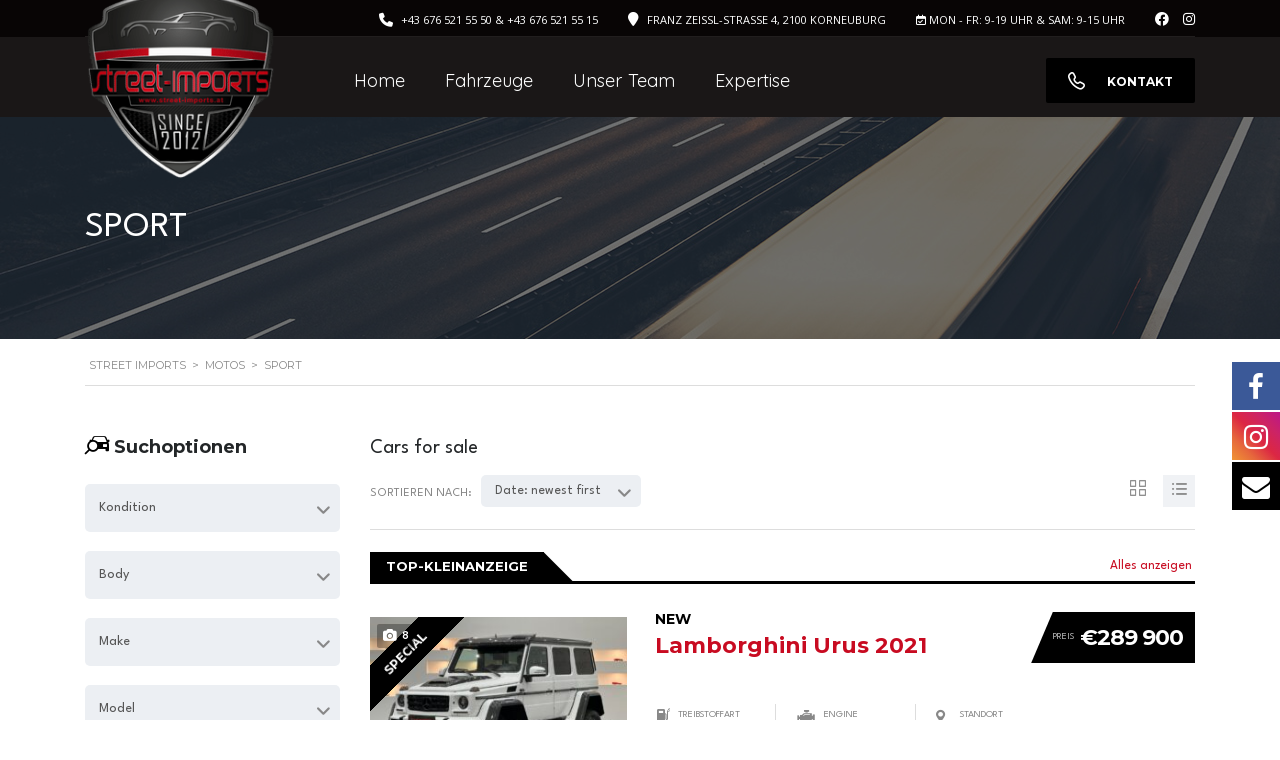

--- FILE ---
content_type: text/html; charset=UTF-8
request_url: https://www.street-imports.at/?taxonomy=moto-body&term=sport
body_size: 26818
content:
<!DOCTYPE html>
<html lang="de" class="no-js">
<head>
	<meta charset="UTF-8">
	<meta name="viewport" content="width=device-width, initial-scale=1.0, user-scalable=no">
	<link rel="profile" href="http://gmpg.org/xfn/11">
	<link rel="pingback" href="https://www.street-imports.at/xmlrpc.php">
	
	
	
			<style>
			.fuse_social_icons_links {
			    display: block;
			}
			.facebook-awesome-social::before {
			    content: "\f09a" !important;
			}
			


			.awesome-social-img img {
			    position: absolute;
			    top: 50%;
			    left: 50%;
			    transform: translate(-50%,-50%);
			}

			.awesome-social-img {
			    position: relative;
			}			
			.icon_wrapper .awesome-social {
			    font-family: 'FuseAwesome' !important;
			}
			#icon_wrapper .fuse_social_icons_links .awesome-social {
			    font-family: "FuseAwesome" !important;
			    ext-rendering: auto !important;
			    -webkit-font-smoothing: antialiased !important;
			    -moz-osx-font-smoothing: grayscale !important;
			}
									
			
				#icon_wrapper{
					position: fixed;
					top: 50%;
					right: 0px;
					z-index: 99999;
				}

			
			.awesome-social

			{

            margin-top:2px;

			color: #fff !important;

			text-align: center !important;

			display: block;

			
			line-height: 51px !important;

			width: 48px !important;

			height: 48px !important;

			font-size: 28px !important;

			
				-moz-transition: width 0.5s, height 0.5s, -webkit-transform 0.5s; /* For Safari 3.1 to 6.0 */



				-webkit-transition: width 0.5s, height 0.5s, -webkit-transform 0.5s; /* For Safari 3.1 to 6.0 */

				transition: width 0.5s, height 0.5s, transform 0.5s;



				


			}

			
			.awesome-social:hover

			{



			-webkit-transform: rotate(360deg); /* Chrome, Safari, Opera */

				transform: rotate(deg);

					-moz-transform: rotate(360deg); /* Chrome, Safari, Opera */

							-ms-transform: rotate(360deg); /* Chrome, Safari, Opera */



			}

				
			.fuse_social_icons_links

			{

			outline:0 !important;



			}

			.fuse_social_icons_links:hover{

			text-decoration:none !important;

			}

			
			.fb-awesome-social

			{

			background: #3b5998;
			border-color: #3b5998;
			
			}
			.facebook-awesome-social

			{

			background: #3b5998;
			border-color: #3b5998;
						}
			
			.fuseicon-threads.threads-awesome-social.awesome-social::before {
			    content: "\e900";
			    font-family: 'FuseCustomIcons' !important;
			    			}

			.fuseicon-threads.threads-awesome-social.awesome-social {
			    background: #000;
			}


			.tw-awesome-social

			{

			background:#00aced;
			border-color: #00aced;
			
			}
			.twitter-awesome-social

			{

			background:#00aced;
			border-color: #00aced;
			
			}
			.rss-awesome-social

			{

			background:#FA9B39;
			border-color: #FA9B39;
			
			}

			.linkedin-awesome-social

			{

			background:#007bb6;
			border-color: #007bb6;
						}

			.youtube-awesome-social

			{

			background:#bb0000;
			border-color: #bb0000;
						}

			.flickr-awesome-social

			{

			background: #ff0084;
			border-color: #ff0084;
						}

			.pinterest-awesome-social

			{

			background:#cb2027;
			border-color: #cb2027;
						}

			.stumbleupon-awesome-social

			{

			background:#f74425 ;
			border-color: #f74425;
						}

			.google-plus-awesome-social

			{

			background:#f74425 ;
			border-color: #f74425;
						}

			.instagram-awesome-social

			{

			    background: -moz-linear-gradient(45deg, #f09433 0%, #e6683c 25%, #dc2743 50%, #cc2366 75%, #bc1888 100%);
			    background: -webkit-linear-gradient(45deg, #f09433 0%,#e6683c 25%,#dc2743 50%,#cc2366 75%,#bc1888 100%);
			    background: linear-gradient(45deg, #f09433 0%,#e6683c 25%,#dc2743 50%,#cc2366 75%,#bc1888 100%);
			    filter: progid:DXImageTransform.Microsoft.gradient( startColorstr='#f09433', endColorstr='#bc1888',GradientType=1 );
			    border-color: #f09433;
					    

			}

			.tumblr-awesome-social

			{

			background: #32506d ;
			border-color: #32506d;
						}

			.vine-awesome-social

			{

			background: #00bf8f ;
			border-color: #00bf8f;
						}

            .vk-awesome-social {



            background: #45668e ;
            border-color: #45668e;
            
            }

            .soundcloud-awesome-social

                {

            background: #ff3300 ;
            border-color: #ff3300;
            
                }

                .reddit-awesome-social{



            background: #ff4500 ;
            border-color: #ff4500;

                            }

                .stack-awesome-social{



            background: #fe7a15 ;
            border-color: #fe7a15;
            
                }

                .behance-awesome-social{

            background: #1769ff ;
            border-color: #1769ff;
            
                }

                .github-awesome-social{

            background: #999999 ;
            border-color: #999999;
            


                }

                .envelope-awesome-social{

                  background: #ccc ;
 				  border-color: #ccc;                 
 				                  }

/*  Mobile */









             




			</style>

<meta name='robots' content='index, follow, max-image-preview:large, max-snippet:-1, max-video-preview:-1' />

	<!-- This site is optimized with the Yoast SEO plugin v22.7 - https://yoast.com/wordpress/plugins/seo/ -->
	<title>Sport Archive - Street Imports</title>
	<link rel="canonical" href="https://www.street-imports.at/?taxonomy=moto-body&term=sport" />
	<meta property="og:locale" content="de_DE" />
	<meta property="og:type" content="article" />
	<meta property="og:title" content="Sport Archive - Street Imports" />
	<meta property="og:url" content="https://www.street-imports.at/?taxonomy=moto-body&amp;term=sport" />
	<meta property="og:site_name" content="Street Imports" />
	<meta name="twitter:card" content="summary_large_image" />
	<script type="application/ld+json" class="yoast-schema-graph">{"@context":"https://schema.org","@graph":[{"@type":"CollectionPage","@id":"https://www.street-imports.at/?taxonomy=moto-body&term=sport","url":"https://www.street-imports.at/?taxonomy=moto-body&term=sport","name":"Sport Archive - Street Imports","isPartOf":{"@id":"https://www.street-imports.at/#website"},"breadcrumb":{"@id":"https://www.street-imports.at/?taxonomy=moto-body&term=sport#breadcrumb"},"inLanguage":"de"},{"@type":"BreadcrumbList","@id":"https://www.street-imports.at/?taxonomy=moto-body&term=sport#breadcrumb","itemListElement":[{"@type":"ListItem","position":1,"name":"Startseite","item":"https://www.street-imports.at/"},{"@type":"ListItem","position":2,"name":"Sport"}]},{"@type":"WebSite","@id":"https://www.street-imports.at/#website","url":"https://www.street-imports.at/","name":"Street Imports","description":"","potentialAction":[{"@type":"SearchAction","target":{"@type":"EntryPoint","urlTemplate":"https://www.street-imports.at/?s={search_term_string}"},"query-input":"required name=search_term_string"}],"inLanguage":"de"}]}</script>
	<!-- / Yoast SEO plugin. -->


<link rel='dns-prefetch' href='//fonts.googleapis.com' />
<link rel="alternate" type="application/rss+xml" title="Street Imports &raquo; Feed" href="https://www.street-imports.at/feed/" />
<link rel="alternate" type="application/rss+xml" title="Street Imports &raquo; Kommentar-Feed" href="https://www.street-imports.at/comments/feed/" />
<link rel="alternate" type="application/rss+xml" title="Street Imports &raquo; Body-Feed für Sport" href="https://www.street-imports.at/?taxonomy=moto-body&#038;term=sport/feed/" />
<style id='wp-img-auto-sizes-contain-inline-css' type='text/css'>
img:is([sizes=auto i],[sizes^="auto," i]){contain-intrinsic-size:3000px 1500px}
/*# sourceURL=wp-img-auto-sizes-contain-inline-css */
</style>
<link rel='stylesheet' id='ctrumbowyg-css' href='https://www.street-imports.at/wp-content/plugins/motors-listing-types/nuxy/metaboxes/assets/vendors/trumbowyg/ctrumbowyg.css?ver=6.9' type='text/css' media='all' />
<link rel='stylesheet' id='color-trumbowyg-css' href='https://www.street-imports.at/wp-content/plugins/motors-listing-types/nuxy/metaboxes/assets/vendors/trumbowyg/color-trumbowyg.css?ver=6.9' type='text/css' media='all' />
<link rel='stylesheet' id='xpro-elementor-addons-widgets-css' href='https://www.street-imports.at/wp-content/plugins/xpro-elementor-addons/assets/css/xpro-widgets.css?ver=1.4.3' type='text/css' media='all' />
<link rel='stylesheet' id='xpro-elementor-addons-responsive-css' href='https://www.street-imports.at/wp-content/plugins/xpro-elementor-addons/assets/css/xpro-responsive.css?ver=1.4.3' type='text/css' media='all' />
<link rel='stylesheet' id='font-awesome-css' href='https://www.street-imports.at/wp-content/plugins/elementor/assets/lib/font-awesome/css/all.min.css?ver=5.15.3' type='text/css' media='all' />
<link rel='stylesheet' id='xpro-icons-css' href='https://www.street-imports.at/wp-content/plugins/xpro-elementor-addons/assets/css/xpro-icons.min.css?ver=1.0.0' type='text/css' media='all' />
<link rel='stylesheet' id='xpro-elementor-addons-woo-css' href='https://www.street-imports.at/wp-content/plugins/xpro-elementor-addons/assets/css/xpro-woo-widgets.css?ver=1.4.3' type='text/css' media='all' />
<style id='wp-emoji-styles-inline-css' type='text/css'>

	img.wp-smiley, img.emoji {
		display: inline !important;
		border: none !important;
		box-shadow: none !important;
		height: 1em !important;
		width: 1em !important;
		margin: 0 0.07em !important;
		vertical-align: -0.1em !important;
		background: none !important;
		padding: 0 !important;
	}
/*# sourceURL=wp-emoji-styles-inline-css */
</style>
<link rel='stylesheet' id='wp-block-library-css' href='https://www.street-imports.at/wp-includes/css/dist/block-library/style.min.css?ver=6.9' type='text/css' media='all' />

<style id='classic-theme-styles-inline-css' type='text/css'>
/*! This file is auto-generated */
.wp-block-button__link{color:#fff;background-color:#32373c;border-radius:9999px;box-shadow:none;text-decoration:none;padding:calc(.667em + 2px) calc(1.333em + 2px);font-size:1.125em}.wp-block-file__button{background:#32373c;color:#fff;text-decoration:none}
/*# sourceURL=/wp-includes/css/classic-themes.min.css */
</style>
<link rel='stylesheet' id='contact-form-7-css' href='https://www.street-imports.at/wp-content/plugins/contact-form-7/includes/css/styles.css?ver=5.9.3' type='text/css' media='all' />
<link rel='stylesheet' id='redux-extendify-styles-css' href='https://www.street-imports.at/wp-content/plugins/fuse-social-floating-sidebar/framework/redux-core/assets/css/extendify-utilities.css?ver=4.4.0' type='text/css' media='all' />
<link rel='stylesheet' id='fuse-awesome-css' href='https://www.street-imports.at/wp-content/plugins/fuse-social-floating-sidebar/inc/font-awesome/css/font-awesome.min.css?ver=5.4.10' type='text/css' media='all' />
<link rel='stylesheet' id='multilisting-css' href='https://www.street-imports.at/wp-content/plugins/motors-listing-types/assets/css/multilisting.css?ver=1769910832' type='text/css' media='all' />
<link rel='stylesheet' id='multilisting-grid-css' href='https://www.street-imports.at/wp-content/plugins/motors-listing-types/assets/css/stm-grid.css?ver=1.2.20' type='text/css' media='all' />
<link rel='stylesheet' id='owl.carousel-css' href='https://www.street-imports.at/wp-content/plugins/stm_vehicles_listing/assets/css/frontend/owl.carousel.css?ver=7.2.1' type='text/css' media='all' />
<link rel='stylesheet' id='light-gallery-css' href='https://www.street-imports.at/wp-content/plugins/stm_vehicles_listing/assets/css/frontend/lightgallery.min.css?ver=7.2.1' type='text/css' media='all' />
<style id='woocommerce-inline-inline-css' type='text/css'>
.woocommerce form .form-row .required { visibility: visible; }
/*# sourceURL=woocommerce-inline-inline-css */
</style>
<link rel='stylesheet' id='font-awesome-min-css' href='https://www.street-imports.at/wp-content/plugins/motors-listing-types/nuxy/metaboxes/assets/vendors/font-awesome.min.css?ver=1769910832' type='text/css' media='all' />
<link rel='stylesheet' id='stm-theme-default-icons-css' href='https://www.street-imports.at/wp-content/themes/motors/assets/css/iconset-default.css?ver=5.6.13' type='text/css' media='all' />
<link rel='stylesheet' id='stm-theme-service-icons-css' href='https://www.street-imports.at/wp-content/themes/motors/assets/css/iconset-service.css?ver=5.6.13' type='text/css' media='all' />
<link rel='stylesheet' id='stm-theme-boat-icons-css' href='https://www.street-imports.at/wp-content/themes/motors/assets/css/iconset-boats.css?ver=5.6.13' type='text/css' media='all' />
<link rel='stylesheet' id='stm-theme-moto-icons-css' href='https://www.street-imports.at/wp-content/themes/motors/assets/css/iconset-motorcycles.css?ver=5.6.13' type='text/css' media='all' />
<link rel='stylesheet' id='stm-theme-rental-icons-css' href='https://www.street-imports.at/wp-content/themes/motors/assets/css/iconset-rental.css?ver=5.6.13' type='text/css' media='all' />
<link rel='stylesheet' id='stm-theme-magazine-icons-css' href='https://www.street-imports.at/wp-content/themes/motors/assets/css/iconset-magazine.css?ver=5.6.13' type='text/css' media='all' />
<link rel='stylesheet' id='stm-theme-listing-two-icons-css' href='https://www.street-imports.at/wp-content/themes/motors/assets/css/iconset-listing-two.css?ver=5.6.13' type='text/css' media='all' />
<link rel='stylesheet' id='stm-theme-auto-parts-icons-css' href='https://www.street-imports.at/wp-content/themes/motors/assets/css/iconset-auto-parts.css?ver=5.6.13' type='text/css' media='all' />
<link rel='stylesheet' id='stm-theme-aircrafts-icons-css' href='https://www.street-imports.at/wp-content/themes/motors/assets/css/iconset-aircrafts.css?ver=5.6.13' type='text/css' media='all' />
<link rel='stylesheet' id='stm_default_google_font-css' href='https://fonts.googleapis.com/css?family=Open+Sans%3A300%2C300italic%2Cregular%2Citalic%2C600%2C600italic%2C700%2C700italic%2C800%2C800italic%7CMontserrat%3A100%2C100italic%2C200%2C200italic%2C300%2C300italic%2Cregular%2Citalic%2C500%2C500italic%2C600%2C600italic%2C700%2C700italic%2C800%2C800italic%2C900%2C900italic%7CNova+Mono%3Aregular%7CQuicksand%3A300%2Cregular%2C500%2C600%2C700%7CMiriam+Libre%3Aregular%2C700&#038;subset=latin%2Clatin-ext&#038;ver=5.6.13' type='text/css' media='all' />
<link rel='stylesheet' id='stm-jquery-ui-css-css' href='https://www.street-imports.at/wp-content/themes/motors/assets/css/jquery-ui.css?ver=5.6.13' type='text/css' media='all' />
<link rel='stylesheet' id='stmselect2-css' href='https://www.street-imports.at/wp-content/themes/motors/assets/css/select2.min.css?ver=5.6.13' type='text/css' media='all' />
<link rel='stylesheet' id='brazzers-carousel-css' href='https://www.street-imports.at/wp-content/themes/motors/assets/css/brazzers-carousel.min.css?ver=5.6.13' type='text/css' media='all' />
<link rel='stylesheet' id='bootstrap-css' href='https://www.street-imports.at/wp-content/themes/motors/assets/css/bootstrap/main.css?ver=5.6.13' type='text/css' media='all' />
<link rel='stylesheet' id='stm-skin-custom-css' href='https://www.street-imports.at/wp-content/uploads/stm_uploads/skin-custom.css?ver=188' type='text/css' media='all' />
<link rel='stylesheet' id='stm-theme-style-animation-css' href='https://www.street-imports.at/wp-content/themes/motors/assets/css/animation.css?ver=5.6.13' type='text/css' media='all' />
<link rel='stylesheet' id='stm-theme-style-css' href='https://www.street-imports.at/wp-content/themes/motors/style.css?ver=5.6.13' type='text/css' media='all' />
<style id='stm-theme-style-inline-css' type='text/css'>

			:root{
				--motors-default-base-color: #183650;
				--motors-default-secondary-color: #34ccff;
				--motors-base-color: rgba(0,0,0,1);
				--motors-secondary-color: rgba(0,0,0,1);
			}
		
/*# sourceURL=stm-theme-style-inline-css */
</style>
<link rel='stylesheet' id='stm-wpcfto-styles-css' href='https://www.street-imports.at/wp-content/uploads/stm_uploads/wpcfto-generate.css?ver=180' type='text/css' media='all' />
<link rel='stylesheet' id='elementor-frontend-css' href='https://www.street-imports.at/wp-content/uploads/elementor/css/custom-frontend-lite.min.css?ver=1715501162' type='text/css' media='all' />
<link rel='stylesheet' id='swiper-css' href='https://www.street-imports.at/wp-content/plugins/elementor/assets/lib/swiper/v8/css/swiper.min.css?ver=8.4.5' type='text/css' media='all' />
<link rel='stylesheet' id='elementor-post-6-css' href='https://www.street-imports.at/wp-content/uploads/elementor/css/post-6.css?ver=1715501163' type='text/css' media='all' />
<link rel='stylesheet' id='elementor-pro-css' href='https://www.street-imports.at/wp-content/uploads/elementor/css/custom-pro-frontend-lite.min.css?ver=1715501163' type='text/css' media='all' />
<link rel='stylesheet' id='xpro-elementor-widgetarea-editor-css' href='https://www.street-imports.at/wp-content/plugins/xpro-elementor-addons/inc/controls/assets/css/widgetarea-editor.css?ver=1.4.3' type='text/css' media='all' />
<link rel='stylesheet' id='font-awesome-5-all-css' href='https://www.street-imports.at/wp-content/plugins/elementor/assets/lib/font-awesome/css/all.min.css?ver=3.21.1' type='text/css' media='all' />
<link rel='stylesheet' id='font-awesome-4-shim-css' href='https://www.street-imports.at/wp-content/plugins/elementor/assets/lib/font-awesome/css/v4-shims.min.css?ver=3.21.1' type='text/css' media='all' />
<link rel='stylesheet' id='elementor-post-57-css' href='https://www.street-imports.at/wp-content/uploads/elementor/css/post-57.css?ver=1769506088' type='text/css' media='all' />
<link rel='stylesheet' id='elementor-icons-ekiticons-css' href='https://www.street-imports.at/wp-content/plugins/elementskit-lite/modules/elementskit-icon-pack/assets/css/ekiticons.css?ver=3.1.3' type='text/css' media='all' />
<link rel='stylesheet' id='xpro-swatch-frontend-css' href='https://www.street-imports.at/wp-content/plugins/xpro-elementor-addons/modules/swatches/assets/css/frontend.css?ver=1.4.3' type='text/css' media='all' />
<link rel='stylesheet' id='ekit-widget-styles-css' href='https://www.street-imports.at/wp-content/plugins/elementskit-lite/widgets/init/assets/css/widget-styles.css?ver=3.1.3' type='text/css' media='all' />
<link rel='stylesheet' id='ekit-responsive-css' href='https://www.street-imports.at/wp-content/plugins/elementskit-lite/widgets/init/assets/css/responsive.css?ver=3.1.3' type='text/css' media='all' />
<link rel='stylesheet' id='google-fonts-1-css' href='https://fonts.googleapis.com/css?family=League+Spartan%3A100%2C100italic%2C200%2C200italic%2C300%2C300italic%2C400%2C400italic%2C500%2C500italic%2C600%2C600italic%2C700%2C700italic%2C800%2C800italic%2C900%2C900italic&#038;display=swap&#038;ver=6.9' type='text/css' media='all' />
<link rel="preconnect" href="https://fonts.gstatic.com/" crossorigin><script type="text/javascript" id="jquery-core-js-extra">
/* <![CDATA[ */
var mew_nonces = {"ajaxurl":"https://www.street-imports.at/wp-admin/admin-ajax.php","tm_nonce":"b29b2188a0","tm_delete_nonce":"f87f74a088","close_after_click":"a015b8e4b9","motors_grid_tabs":"0fac05d668","motors_ml_grid_tabs":"4d5b0150c5","motors_car_listing_tabs":"7c64a490de"};
//# sourceURL=jquery-core-js-extra
/* ]]> */
</script>
<script type="text/javascript" src="https://www.street-imports.at/wp-includes/js/jquery/jquery.min.js?ver=3.7.1" id="jquery-core-js"></script>
<script type="text/javascript" src="https://www.street-imports.at/wp-includes/js/jquery/jquery-migrate.min.js?ver=3.4.1" id="jquery-migrate-js"></script>
<script type="text/javascript" id="fuse-social-script-js-extra">
/* <![CDATA[ */
var fuse_social = {"ajax_url":"https://www.street-imports.at/wp-admin/admin-ajax.php"};
//# sourceURL=fuse-social-script-js-extra
/* ]]> */
</script>
<script type="text/javascript" src="https://www.street-imports.at/wp-content/plugins/fuse-social-floating-sidebar/inc/js/fuse_script.js?ver=1483576758" id="fuse-social-script-js"></script>
<script type="text/javascript" src="https://www.street-imports.at/wp-content/plugins/woocommerce/assets/js/jquery-blockui/jquery.blockUI.min.js?ver=2.7.0-wc.8.8.6" id="jquery-blockui-js" defer="defer" data-wp-strategy="defer"></script>
<script type="text/javascript" id="wc-add-to-cart-js-extra">
/* <![CDATA[ */
var wc_add_to_cart_params = {"ajax_url":"/wp-admin/admin-ajax.php","wc_ajax_url":"/?wc-ajax=%%endpoint%%","i18n_view_cart":"View cart","cart_url":"https://www.street-imports.at","is_cart":"","cart_redirect_after_add":"no"};
//# sourceURL=wc-add-to-cart-js-extra
/* ]]> */
</script>
<script type="text/javascript" src="https://www.street-imports.at/wp-content/plugins/woocommerce/assets/js/frontend/add-to-cart.min.js?ver=8.8.6" id="wc-add-to-cart-js" defer="defer" data-wp-strategy="defer"></script>
<script type="text/javascript" src="https://www.street-imports.at/wp-content/plugins/woocommerce/assets/js/js-cookie/js.cookie.min.js?ver=2.1.4-wc.8.8.6" id="js-cookie-js" defer="defer" data-wp-strategy="defer"></script>
<script type="text/javascript" id="woocommerce-js-extra">
/* <![CDATA[ */
var woocommerce_params = {"ajax_url":"/wp-admin/admin-ajax.php","wc_ajax_url":"/?wc-ajax=%%endpoint%%"};
//# sourceURL=woocommerce-js-extra
/* ]]> */
</script>
<script type="text/javascript" src="https://www.street-imports.at/wp-content/plugins/woocommerce/assets/js/frontend/woocommerce.min.js?ver=8.8.6" id="woocommerce-js" defer="defer" data-wp-strategy="defer"></script>
<script type="text/javascript" src="https://www.street-imports.at/wp-content/themes/motors/assets/js/classie.js?ver=5.6.13" id="stm-classie-js"></script>
<script type="text/javascript" src="https://www.street-imports.at/wp-content/plugins/elementor/assets/lib/font-awesome/js/v4-shims.min.js?ver=3.21.1" id="font-awesome-4-shim-js"></script>
<link rel="https://api.w.org/" href="https://www.street-imports.at/wp-json/" /><link rel="EditURI" type="application/rsd+xml" title="RSD" href="https://www.street-imports.at/xmlrpc.php?rsd" />
<meta name="generator" content="WordPress 6.9" />
<meta name="generator" content="WooCommerce 8.8.6" />
<meta name="generator" content="Redux 4.4.0" />		<script type="text/javascript">
			var stm_lang_code = 'de';
						var ajaxurl = 'https://www.street-imports.at/wp-admin/admin-ajax.php';
			var stm_site_blog_id = "1";
			var stm_added_to_compare_text = "Added to compare";
			var stm_removed_from_compare_text = "was removed from compare";

						var stm_already_added_to_compare_text = "You have already added 3 cars";
					</script>
			<script type="text/javascript">
		var stm_wpcfto_ajaxurl = 'https://www.street-imports.at/wp-admin/admin-ajax.php';
	</script>

	<style>
		.vue_is_disabled {
			display: none;
		}
	</style>
		<script>
		var stm_wpcfto_nonces = {"wpcfto_save_settings":"0214bc00d4","get_image_url":"c6991fffca","wpcfto_upload_file":"25d6b2d7a0","wpcfto_search_posts":"e9b02f47c7"};
	</script>
		<noscript><style>.woocommerce-product-gallery{ opacity: 1 !important; }</style></noscript>
	<meta name="generator" content="Elementor 3.21.1; features: e_optimized_assets_loading, e_optimized_css_loading, e_font_icon_svg, additional_custom_breakpoints; settings: css_print_method-external, google_font-enabled, font_display-swap">
<style>

i.fsf.fuseicon-envelope.envelope-awesome-social.awesome-social {
    background: black !important;
}
	
</style>
<meta name="generator" content="Powered by Slider Revolution 6.6.20 - responsive, Mobile-Friendly Slider Plugin for WordPress with comfortable drag and drop interface." />
<link rel="icon" href="https://www.street-imports.at/wp-content/uploads/2024/04/cropped-217251c8-8c2b-4cbc-beaf-255131c5d163-removebg-preview-32x32.png" sizes="32x32" />
<link rel="icon" href="https://www.street-imports.at/wp-content/uploads/2024/04/cropped-217251c8-8c2b-4cbc-beaf-255131c5d163-removebg-preview-192x192.png" sizes="192x192" />
<link rel="apple-touch-icon" href="https://www.street-imports.at/wp-content/uploads/2024/04/cropped-217251c8-8c2b-4cbc-beaf-255131c5d163-removebg-preview-180x180.png" />
<meta name="msapplication-TileImage" content="https://www.street-imports.at/wp-content/uploads/2024/04/cropped-217251c8-8c2b-4cbc-beaf-255131c5d163-removebg-preview-270x270.png" />
<script>function setREVStartSize(e){
			//window.requestAnimationFrame(function() {
				window.RSIW = window.RSIW===undefined ? window.innerWidth : window.RSIW;
				window.RSIH = window.RSIH===undefined ? window.innerHeight : window.RSIH;
				try {
					var pw = document.getElementById(e.c).parentNode.offsetWidth,
						newh;
					pw = pw===0 || isNaN(pw) || (e.l=="fullwidth" || e.layout=="fullwidth") ? window.RSIW : pw;
					e.tabw = e.tabw===undefined ? 0 : parseInt(e.tabw);
					e.thumbw = e.thumbw===undefined ? 0 : parseInt(e.thumbw);
					e.tabh = e.tabh===undefined ? 0 : parseInt(e.tabh);
					e.thumbh = e.thumbh===undefined ? 0 : parseInt(e.thumbh);
					e.tabhide = e.tabhide===undefined ? 0 : parseInt(e.tabhide);
					e.thumbhide = e.thumbhide===undefined ? 0 : parseInt(e.thumbhide);
					e.mh = e.mh===undefined || e.mh=="" || e.mh==="auto" ? 0 : parseInt(e.mh,0);
					if(e.layout==="fullscreen" || e.l==="fullscreen")
						newh = Math.max(e.mh,window.RSIH);
					else{
						e.gw = Array.isArray(e.gw) ? e.gw : [e.gw];
						for (var i in e.rl) if (e.gw[i]===undefined || e.gw[i]===0) e.gw[i] = e.gw[i-1];
						e.gh = e.el===undefined || e.el==="" || (Array.isArray(e.el) && e.el.length==0)? e.gh : e.el;
						e.gh = Array.isArray(e.gh) ? e.gh : [e.gh];
						for (var i in e.rl) if (e.gh[i]===undefined || e.gh[i]===0) e.gh[i] = e.gh[i-1];
											
						var nl = new Array(e.rl.length),
							ix = 0,
							sl;
						e.tabw = e.tabhide>=pw ? 0 : e.tabw;
						e.thumbw = e.thumbhide>=pw ? 0 : e.thumbw;
						e.tabh = e.tabhide>=pw ? 0 : e.tabh;
						e.thumbh = e.thumbhide>=pw ? 0 : e.thumbh;
						for (var i in e.rl) nl[i] = e.rl[i]<window.RSIW ? 0 : e.rl[i];
						sl = nl[0];
						for (var i in nl) if (sl>nl[i] && nl[i]>0) { sl = nl[i]; ix=i;}
						var m = pw>(e.gw[ix]+e.tabw+e.thumbw) ? 1 : (pw-(e.tabw+e.thumbw)) / (e.gw[ix]);
						newh =  (e.gh[ix] * m) + (e.tabh + e.thumbh);
					}
					var el = document.getElementById(e.c);
					if (el!==null && el) el.style.height = newh+"px";
					el = document.getElementById(e.c+"_wrapper");
					if (el!==null && el) {
						el.style.height = newh+"px";
						el.style.display = "block";
					}
				} catch(e){
					console.log("Failure at Presize of Slider:" + e)
				}
			//});
		  };</script>
</head>


<body class="archive tax-moto-body term-sport term-417 wp-theme-motors theme-motors stm_motors_listing_types_multilisting_active woocommerce-no-js stm-macintosh stm-template-listing_five_elementor stm-user-not-logged-in header_remove_compare header_remove_cart stm-layout-header-car_magazine has-breadcrumb_navxt stm-hoverable-interactive-galleries elementor-default elementor-kit-6"  ontouchstart="">
<div id="wrapper">
	<div id="top-bar" class="">
		<div class="container">

						<div class="clearfix top-bar-wrapper">
				<!--LANGS-->
																					<!-- Header Top bar Login -->
				
								<!-- Header top bar Socials -->
									<div class="pull-right top-bar-socials">
						<div class="header-top-bar-socs">
							<ul class="clearfix">
																	<li>
										<a href="https://www.facebook.com/p/Street-Importsat-100063624486543/" target="_blank">
											<i class="fab fa-facebook"></i>
										</a>
									</li>
																	<li>
										<a href="https://www.instagram.com/streetimports_austria/?hl=de" target="_blank">
											<i class="fab fa-instagram"></i>
										</a>
									</li>
															</ul>
						</div>
					</div>
										<div class="pull-right top-bar-menu-wrap">
						<div class="top_bar_menu">
							<ul class="stm_top-menu">
	</ul>
						</div>
					</div>
										<div class="pull-right xs-pull-left top-bar-info-wrap">
						<ul class="top-bar-info clearfix">
															<li 
																	class="hidden-info"><i class="far fa-fa fa-calendar-check  "></i> Mon - Fr: 9-19 Uhr &amp; Sam: 9-15 Uhr</li>
																														<li 
																	class="hidden-info">
									<span id="top-bar-address" class="fancy-iframe" data-iframe="true"
										data-src="">
										<i class="fas fa-map-marker "></i> Franz Zeissl-Straße 4,  2100 Korneuburg									</span>
								</li>
																						<li class="stm-phone-number hidden-info"><i class="fas fa-phone "></i>									<a href="tel:+43 676  521 55 50 &amp; +43 676  521 55 15 "> +43 676  521 55 50 &amp; +43 676  521 55 15 </a>
								</li>
													</ul>
					</div>
				
			</div>
		</div>
	</div>

				<div id="header">
				
<div class="header-magazine header-magazine-fixed is-listing " style="background-color: rgba(4,0,0,0.91);">

	<div class="magazine-header-bg" 
			style="background-image: url('https://www.street-imports.at/wp-content/uploads/2016/02/header-bg-1.png')"></div>
	<div class="container header-inner-content">
		<!--Logo-->
		<div class="magazine-logo-main" style="margin-top: 20px; margin-right: 27px; margin-bottom: 8px; ">
							<a class="bloglogo" href="https://www.street-imports.at/">
					<img
						src="https://www.street-imports.at/wp-content/uploads/2024/05/STREET-IMPORTS-LOGO-2024.png"
						style="width: px;"
						title="Startseite"
						alt="Logo"
					/>
				</a>
					</div>
		<div class="magazine-service-right clearfix" style="margin-top: 7px; margin-left: 10px; ">

			<div class="magazine-right-actions clearfix">
				<div class="magazine-menu-mobile-wrapper">
					<div class="stm-menu-trigger">
						<span></span>
						<span></span>
						<span></span>
					</div>
					<div class="stm-opened-menu-magazine">
						<ul class="magazine-menu-mobile header-menu heading-font visible-xs visible-sm clearfix">
							<li id="menu-item-93559" class="menu-item menu-item-type-post_type menu-item-object-page menu-item-home menu-item-93559"><a href="https://www.street-imports.at/">Home</a></li>
<li id="menu-item-93569" class="menu-item menu-item-type-post_type menu-item-object-page menu-item-93569"><a href="https://www.street-imports.at/cars/">Fahrzeuge</a></li>
<li id="menu-item-94810" class="menu-item menu-item-type-post_type menu-item-object-page menu-item-94810"><a href="https://www.street-imports.at/street-imports-team/">Unser Team</a></li>
<li id="menu-item-94304" class="menu-item menu-item-type-post_type menu-item-object-page menu-item-94304"><a href="https://www.street-imports.at/expertise/">Expertise</a></li>

								<li class="menu-item menu-item-type-post_type menu-item-object-page">
		<a href="https://www.street-imports.at/kontakt/">
			<span>
				Kontakt			</span>
		</a>
	</li>

						</ul>
					</div>
				</div>
				<!--Socials-->
				
				<!-- Header top bar Socials -->
									<div class="pull-right">
		<a href="https://www.street-imports.at/kontakt/" class="listing_add_cart heading-font">
			<div>
				<span class="list-label heading-font">
					Kontakt				</span>
				<i class="icon-ap-phone " style=""></i>			</div>
		</a>
	</div>
			</div>
			<ul class="magazine-menu header-menu clearfix" style="">
				<li class="menu-item menu-item-type-post_type menu-item-object-page menu-item-home menu-item-93559"><a href="https://www.street-imports.at/">Home</a></li>
<li class="menu-item menu-item-type-post_type menu-item-object-page menu-item-93569"><a href="https://www.street-imports.at/cars/">Fahrzeuge</a></li>
<li class="menu-item menu-item-type-post_type menu-item-object-page menu-item-94810"><a href="https://www.street-imports.at/street-imports-team/">Unser Team</a></li>
<li class="menu-item menu-item-type-post_type menu-item-object-page menu-item-94304"><a href="https://www.street-imports.at/expertise/">Expertise</a></li>
			</ul>
		</div>
	</div>
</div>
				</div> <!-- id header -->
				
						<div id="main">
		<div class="entry-header left small_title_box" style="">
		<div class="container">
			<div class="entry-title">
				<h2 class="h1" style="">
				Sport			</h2>
								</div>
	</div>
	</div>

	<!-- Breads -->
			<div class="stm_breadcrumbs_unit heading-font ">
				<div class="container">
					<div class="navxtBreads">
						<!-- Breadcrumb NavXT 7.3.0 -->
<span property="itemListElement" typeof="ListItem"><a property="item" typeof="WebPage" title="Gehe zu Street Imports." href="https://www.street-imports.at" class="home" ><span property="name">Street Imports</span></a><meta property="position" content="1"></span> &gt; <span property="itemListElement" typeof="ListItem"><a property="item" typeof="WebPage" title="Gehe zu Motos." href="https://www.street-imports.at/moto/" class="archive post-moto-archive" ><span property="name">Motos</span></a><meta property="position" content="2"></span> &gt; <span property="itemListElement" typeof="ListItem"><span property="name" class="archive taxonomy moto-body current-item">Sport</span><meta property="url" content="https://www.street-imports.at/?taxonomy=moto-body&#038;term=sport"><meta property="position" content="3"></span>					</div>
									</div>
			</div>
			<div class="archive-listing-page">
	<div class="container">
		<div class="row">

		<div class="col-md-3 col-sm-12 classic-filter-row sidebar-sm-mg-bt ">
		<form action="https://www.street-imports.at/" method="get" data-trigger="filter">
	<div class="filter filter-sidebar ajax-filter">

						<span id="stm_parent_slug_list" data-value="make">
				</span>
				
		<div class="sidebar-entry-header">
			<i class="stm-icon-car_search"></i>
			<span class="h4">Suchoptionen</span>
		</div>

		<div class="row row-pad-top-24">
										<div class="col-md-12 col-sm-6 stm-filter_condition">
								<div class="form-group">
									<select 			name="condition"
		class="filter-select" >
				<option data-parent="" value=""  >
				Kondition			</option>
						<option data-parent="" value="used-cars"   disabled='disabled'>
				Used			</option>
						<option data-parent="" value="certified-used"  >
				Certified Used			</option>
						<option data-parent="" value="new-cars"  >
				New			</option>
			</select>
								</div>
							</div>
														<div class="col-md-12 col-sm-6 stm-filter_body">
								<div class="form-group">
									<select 			name="body"
		class="filter-select" >
				<option data-parent="" value=""  >
				Body			</option>
						<option data-parent="" value="limousine"   disabled='disabled'>
				Compact			</option>
						<option data-parent="" value="coupe"   disabled='disabled'>
				Coupe			</option>
						<option data-parent="" value="hatchback"   disabled='disabled'>
				Hatchback			</option>
						<option data-parent="" value="pickup-trucks"   disabled='disabled'>
				Pickups			</option>
						<option data-parent="" value="station-wagon"   disabled='disabled'>
				Wagon			</option>
						<option data-parent="" value="convertible"  >
				Convertible			</option>
						<option data-parent="" value="minivan"  >
				Minivan			</option>
						<option data-parent="" value="off-road"  >
				Off-Road			</option>
						<option data-parent="" value="sport-car"  >
				Sport Cars			</option>
						<option data-parent="" value="sedan"  >
				Sedan			</option>
						<option data-parent="" value="suv"  >
				SUV			</option>
			</select>
								</div>
							</div>
														<div class="col-md-12 col-sm-6 stm-filter_make">
								<div class="form-group">
									<select 			name="make"
		class="filter-select" >
				<option data-parent="" value=""  >
				Make			</option>
						<option data-parent="" value="acura"   disabled='disabled'>
				Acura			</option>
						<option data-parent="" value="bentley"   disabled='disabled'>
				Bentley			</option>
						<option data-parent="" value="bmw"   disabled='disabled'>
				BMW			</option>
						<option data-parent="" value="honda"   disabled='disabled'>
				Honda			</option>
						<option data-parent="" value="jeep"   disabled='disabled'>
				Jeep			</option>
						<option data-parent="" value="kia"   disabled='disabled'>
				Kia			</option>
						<option data-parent="" value="lexus"   disabled='disabled'>
				Lexus			</option>
						<option data-parent="" value="mazda"   disabled='disabled'>
				Mazda			</option>
						<option data-parent="" value="nissan"   disabled='disabled'>
				Nissan			</option>
						<option data-parent="" value="tesla"   disabled='disabled'>
				Tesla			</option>
						<option data-parent="" value="toyota"   disabled='disabled'>
				Toyota			</option>
						<option data-parent="" value="volkswagen"   disabled='disabled'>
				Volkswagen			</option>
						<option data-parent="" value="chevrolet"  >
				Chevrolet			</option>
						<option data-parent="" value="ford"  >
				Ford			</option>
						<option data-parent="" value="hyundai"  >
				Hyundai			</option>
						<option data-parent="" value="lamborghini"  >
				Lamborghini			</option>
						<option data-parent="" value="mercedes-benz"  >
				Mercedes			</option>
			</select>
								</div>
							</div>
														<div class="col-md-12 col-sm-6 stm-filter_serie">
								<div class="form-group">
									<select 			name="serie"
		class="filter-select" >
				<option data-parent="make" value=""  >
				Model			</option>
						<option data-parent="make" value="1-series"   disabled='disabled'>
				1 Series			</option>
						<option data-parent="make" value="3-serie-model"   disabled='disabled'>
				3 Series			</option>
						<option data-parent="make" value="370z"   disabled='disabled'>
				370Z			</option>
						<option data-parent="make" value="5-active"   disabled='disabled'>
				5 Active			</option>
						<option data-parent="make" value="accord"   disabled='disabled'>
				Accord			</option>
						<option data-parent="make" value="accord-2021"   disabled='disabled'>
				Accord 2021			</option>
						<option data-parent="make" value="altima"   disabled='disabled'>
				Altima			</option>
						<option data-parent="make" value="avalon"   disabled='disabled'>
				Avalon			</option>
						<option data-parent="make" value="bentayaga"   disabled='disabled'>
				Bentayaga			</option>
						<option data-parent="make" value="bronco-2021"   disabled='disabled'>
				Bronco 2021			</option>
						<option data-parent="make" value="camry"   disabled='disabled'>
				Camry			</option>
						<option data-parent="make" value="civic"   disabled='disabled'>
				Civic			</option>
						<option data-parent="make" value="cr-v"   disabled='disabled'>
				CR-V			</option>
						<option data-parent="make" value="cruze"   disabled='disabled'>
				Cruze			</option>
						<option data-parent="make" value="cx-5"   disabled='disabled'>
				CX-5			</option>
						<option data-parent="make" value="e-class"   disabled='disabled'>
				E-Class			</option>
						<option data-parent="make" value="elantra"   disabled='disabled'>
				Elantra			</option>
						<option data-parent="make" value="es-300h"   disabled='disabled'>
				ES 300h			</option>
						<option data-parent="make" value="explorer"   disabled='disabled'>
				Explorer			</option>
						<option data-parent="make" value="flying-spur"   disabled='disabled'>
				Flying Spur			</option>
						<option data-parent="make" value="focus"   disabled='disabled'>
				Focus			</option>
						<option data-parent="make" value="g-class"   disabled='disabled'>
				G-Class			</option>
						<option data-parent="make" value="huracan"   disabled='disabled'>
				Huracan			</option>
						<option data-parent="make" value="ilx-2021-limited-edition"   disabled='disabled'>
				ILX 2021 LIMITED EDITION			</option>
						<option data-parent="make" value="is-250-c"   disabled='disabled'>
				IS 250 C			</option>
						<option data-parent="make" value="m440i"   disabled='disabled'>
				M440i			</option>
						<option data-parent="make" value="m5"   disabled='disabled'>
				M5			</option>
						<option data-parent="make" value="malibu"   disabled='disabled'>
				Malibu			</option>
						<option data-parent="make" value="model-x"   disabled='disabled'>
				Model X			</option>
						<option data-parent="make" value="mx-5"   disabled='disabled'>
				MX-5			</option>
						<option data-parent="make" value="pilot"   disabled='disabled'>
				Pilot			</option>
						<option data-parent="make" value="rdx"   disabled='disabled'>
				RDX			</option>
						<option data-parent="make" value="rdx-2015-se"   disabled='disabled'>
				RDX 2015 SE			</option>
						<option data-parent="make" value="rio"   disabled='disabled'>
				Rio			</option>
						<option data-parent="make" value="rx-350"   disabled='disabled'>
				RX 350			</option>
						<option data-parent="make" value="silverado"   disabled='disabled'>
				Silverado			</option>
						<option data-parent="make" value="silverado-hd-2021"   disabled='disabled'>
				Silverado HD 2021			</option>
						<option data-parent="make" value="sorento"   disabled='disabled'>
				Sorento			</option>
						<option data-parent="make" value="soul"   disabled='disabled'>
				Soul			</option>
						<option data-parent="make" value="tacoma"   disabled='disabled'>
				Tacoma			</option>
						<option data-parent="make" value="trailblazer-21"   disabled='disabled'>
				Trailblazer 21			</option>
						<option data-parent="make" value="veloster"   disabled='disabled'>
				Veloster			</option>
						<option data-parent="make" value="versa"   disabled='disabled'>
				Versa			</option>
						<option data-parent="make" value="x7-m50d"   disabled='disabled'>
				X7 M50d			</option>
						<option data-parent="make" value="2022-tucson"  >
				2022 TUCSON			</option>
						<option data-parent="make" value="c-class"  >
				C-Class			</option>
						<option data-parent="make" value="mustang"  >
				Mustang			</option>
						<option data-parent="make" value="suburban-2021"  >
				Suburban 2021			</option>
						<option data-parent="make" value="urus-2021"  >
				Urus 2021			</option>
			</select>
								</div>
							</div>
														<div class="col-md-12 col-sm-6 stm-filter_mileage">
								<div class="form-group">
									<select 			name="mileage"
		class="filter-select" >
				<option data-parent="" value=""  >
				Max Mileage			</option>
						<option data-parent="" value="&lt;1000"  >
				&lt; 1000 			</option>
						<option data-parent="" value="1000-2000"  >
				1000-2000 			</option>
						<option data-parent="" value="2000-5000"  >
				2000-5000 			</option>
						<option data-parent="" value="5000-9000"  >
				5000-9000 			</option>
						<option data-parent="" value="9000-12000"  >
				9000-12000 			</option>
						<option data-parent="" value="&gt;12000"  >
				&gt;12000 			</option>
			</select>
								</div>
							</div>
														<div class="col-md-12 col-sm-6 stm-filter_fuel">
								<div class="form-group">
									<select 			name="fuel"
		class="filter-select" >
				<option data-parent="" value=""  >
				Treibstoffart			</option>
						<option data-parent="" value="diesel"   disabled='disabled'>
				Diesel			</option>
						<option data-parent="" value="electric"   disabled='disabled'>
				Elektrisch			</option>
						<option data-parent="" value="biofuels-biodiesel-and-bioethanol"   disabled='disabled'>
				Ethanol			</option>
						<option data-parent="" value="fuel"   disabled='disabled'>
				Fuel			</option>
						<option data-parent="" value="lpg-autogas"   disabled='disabled'>
				LPG Autogas			</option>
						<option data-parent="" value="premium-petrol"  >
				Hybrid			</option>
						<option data-parent="" value="petrol"  >
				Benzin			</option>
			</select>
								</div>
							</div>
														<div class="col-md-12 col-sm-6 stm-filter_ca-year">
								<div class="form-group">
									<select 			name="ca-year"
		class="filter-select" >
				<option data-parent="" value=""  >
				Year			</option>
						<option data-parent="" value="1967"   disabled='disabled'>
				1967			</option>
						<option data-parent="" value="1990"   disabled='disabled'>
				1990			</option>
						<option data-parent="" value="2000"   disabled='disabled'>
				2000			</option>
						<option data-parent="" value="2005"   disabled='disabled'>
				2005			</option>
						<option data-parent="" value="2006"   disabled='disabled'>
				2006			</option>
						<option data-parent="" value="2007"   disabled='disabled'>
				2007			</option>
						<option data-parent="" value="2008"   disabled='disabled'>
				2008			</option>
						<option data-parent="" value="2009"   disabled='disabled'>
				2009			</option>
						<option data-parent="" value="2010"   disabled='disabled'>
				2010			</option>
						<option data-parent="" value="2011"   disabled='disabled'>
				2011			</option>
						<option data-parent="" value="2012"   disabled='disabled'>
				2012			</option>
						<option data-parent="" value="2013"   disabled='disabled'>
				2013			</option>
						<option data-parent="" value="2014"   disabled='disabled'>
				2014			</option>
						<option data-parent="" value="2016"   disabled='disabled'>
				2016			</option>
						<option data-parent="" value="2015"  >
				2015			</option>
			</select>
								</div>
							</div>
							<div class="col-md-12 col-sm-12">
	<div class="filter-price stm-slider-filter-type-unit">
		<div class="clearfix">
			<h5 class="pull-left">Price</h5>
			<div class="stm-current-slider-labels">€5 000 — €300 000</div>
		</div>

		<div class="stm-price-range-unit">
			<div class="stm-price-range stm-filter-type-slider"></div>
		</div>

		<div class="row">
			<div class="col-md-6 col-sm-6 col-md-wider-right">
				<input
						type="text"
						inputmode="numeric"
						name="min_price"
						id="stm_filter_min_price"
						class="form-control"
											/>
			</div>
			<div class="col-md-6 col-sm-6 col-md-wider-left">
				<input
						type="text"
						inputmode="numeric"
						name="max_price"
						id="stm_filter_max_price"
						class="form-control"
					/>
			</div>
		</div>
	</div>

	<!--Init slider-->
	
<script type="text/javascript">
	if ( typeof stm_range_slug === "undefined" ) {
		var stm_range_slug = [];
	}

	stm_range_slug.push( "price" );
	window.stm_options_price;

	(function ($) {
		function stm_init_range_slider_price(){
			let affix 		  = "",
				suffix		  = "price",
				stmStartValue = parseInt( 5000 ),
				stmEndValue   = parseInt( 300000 ),
				stmMinValue   = parseInt( 5000 ),
				stmMaxValue   = parseInt( 300000 ),
				is_price	  = Boolean( 1 ),
				element_min   = '#stm_filter_min_' + suffix,
				element_max	  = '#stm_filter_max_' + suffix,
				range 		  = '.stm-' + suffix + '-range';

			function numberWithSpaces(x) {
				return x.toString().replace(/\B(?=(\d{3})+(?!\d))/g, " ");
			}

			window.stm_options_price = {
				range: true,
				min: stmStartValue,
				max: stmEndValue,
				values: [ stmMinValue, stmMaxValue ],
				step: 100,
				create: function () {
					if ( stmStartValue === stmMinValue ) {
						$( element_min ).attr( 'placeholder', stmMinValue );
					} else {
						$( element_min ).val( stmMinValue );
					}

					if ( stmEndValue === stmMaxValue ) {
						$( element_max ).attr( 'placeholder', stmMaxValue );
					} else {
						$( element_max ).val( stmMaxValue );
					}
				},
				slide: function (event, ui) {
					let stmText,
						min = ui.values.shift(),
						max = ui.values.shift();

					$( element_min ).val( min );
					$( element_max ).val( max );

					if ( is_price ) {
						let stmCurrency    = "€",
							stmPriceDel    = " ",
							stmCurrencyPos = "left",
							startValue 	   = ( 'left' === stmCurrencyPos ) ? stmCurrency + numberWithSpaces( min ) : numberWithSpaces( min ) + stmCurrency,
							endValue       = ( 'left' === stmCurrencyPos ) ? stmCurrency + numberWithSpaces( max ) : numberWithSpaces( max ) + stmCurrency;

						stmText = stm_get_price_view( startValue, stmCurrency, stmCurrencyPos, stmPriceDel ) + ' - ' + stm_get_price_view( endValue, stmCurrency, stmCurrencyPos, stmPriceDel );
					} else {
						stmText = min + affix + ' — ' + max + affix;
					}

					$( '.filter-' + suffix + ' .stm-current-slider-labels' ).html( stmText );
				},
			};

			$( document ).on(
				'slidestop',
				range,
				function () {
					if ( typeof STMListings !== "undefined" && typeof STMListings.stm_disable_rest_filters !== "undefined" ) {
						STMListings.stm_disable_rest_filters( $( this ), 'listings-binding' );
					}

					$( this ).closest( 'form' ).trigger( 'submit' );
				}
			);

			let old_min_value = ( stmStartValue !== stmMinValue ) ? stmMinValue : 0,
				old_max_value = ( stmEndValue !== stmMaxValue ) ? stmMaxValue : 0;

			$( document ).on('focusout', element_min, function () {
				let $this = $(this),
					value = parseInt( $this.val() );

				if ( isNaN( value ) ) {
					value = stmStartValue;
				}

				if ( ( value < stmStartValue || value > stmEndValue ) ) {
					$( range ).slider( 'values', 0, stmStartValue );
					$this.val( stmStartValue );
				} else {
					$( range ).slider( 'values', 0, value );
				}

				if ( old_min_value !== value ) {
					$this.closest( 'form' ).trigger( 'submit' );
				}

				old_min_value = value;
			});

			$( document ).on('keyup', element_min, function (e) {
				let $this   = $(this),
					value   = parseInt( $this.val() )
					keyCode = e.keyCode || e.charCode;

				if ( $this.is(':focus') && ( e.key === "Enter" || keyCode === 13 ) ) {
					$( range ).slider( 'values', 0, value );

					if ( old_min_value !== value ) {
						$this.closest( 'form' ).trigger( 'submit' );
					}

					old_min_value = value;
				}
			});

			$( document ).on('focusout', element_max, function () {
				let $this = $(this),
					value = parseInt( $this.val() );

				if ( isNaN( value ) ) {
					value = stmMaxValue;
				}

				if ( value.toString().length > stmEndValue.toString().length && ( value > stmEndValue || value < stmStartValue ) ) {
					$( range ).slider( 'values', 1, stmEndValue );
					$this.val( stmEndValue );
				} else {
					$( range ).slider( 'values', 1, value );
				}

				if ( old_max_value !== value ) {
					$this.closest( 'form' ).trigger( 'submit' );
				}

				old_max_value = value;
			});

			$( document ).on('keyup', element_max, function (e) {
				let $this   = $(this),
					value   = parseInt( $this.val() )
					keyCode = e.keyCode || e.charCode;

				if ( $this.is(':focus') && ( e.key === "Enter" || keyCode === 13 ) ) {
					$( range ).slider( 'values', 1, value );

					if ( old_max_value !== value ) {
						$this.closest( 'form' ).trigger( 'submit' );
					}

					old_max_value = value;
				}
			});

		}

		function stm_filter_range_slider_price() {
			let suffix = "price",
				range  = '.stm-' + suffix + '-range';

			$( range ).slider( window.stm_options_price );
		}

		$(document).ready(function () {
			stm_init_range_slider_price();
			stm_filter_range_slider_price();
		});
	})(jQuery);
</script>
</div>
							<div class="col-md-12 col-sm-6 stm-filter_transmission">
								<div class="form-group">
									<select 			name="transmission"
		class="filter-select" >
				<option data-parent="" value=""  >
				Transmission			</option>
						<option data-parent="" value="automatic"  >
				Automatic			</option>
						<option data-parent="" value="semi-manual"  >
				Semi-automatic			</option>
						<option data-parent="" value="6-manual"  >
				Manual			</option>
			</select>
								</div>
							</div>
														<div class="col-md-12 col-sm-6 stm-filter_drive">
								<div class="form-group">
									<select 			name="drive"
		class="filter-select" >
				<option data-parent="" value=""  >
				Drive			</option>
						<option data-parent="" value="awd"   disabled='disabled'>
				AWD			</option>
						<option data-parent="" value="fwd"  >
				FWD			</option>
						<option data-parent="" value="rwd"  >
				RWD			</option>
						<option data-parent="" value="4wd"  >
				4WD			</option>
			</select>
								</div>
							</div>
														<div class="col-md-12 col-sm-6 stm-filter_exterior-color">
								<div class="form-group">
									<select 			name="exterior-color"
		class="filter-select" >
				<option data-parent="" value=""  >
				Exterior Color			</option>
						<option data-parent="" value="rich-black"   disabled='disabled'>
				Red Multi-Coat			</option>
						<option data-parent="" value="solid-black"   disabled='disabled'>
				Solid Black			</option>
						<option data-parent="" value="solid-white"   disabled='disabled'>
				Solid White			</option>
						<option data-parent="" value="titanium-metallic"   disabled='disabled'>
				Titanium Metallic			</option>
						<option data-parent="" value="obsidian-black-metallic"  >
				Obsidian Black Metallic			</option>
						<option data-parent="" value="silver-metallic"  >
				Silver Metallic			</option>
						<option data-parent="" value="deep-blue-pearl"  >
				Deep Blue Pearl			</option>
						<option data-parent="" value="deep-red"  >
				Pearl White			</option>
						<option data-parent="" value="midnight-silver-metallic"  >
				Midnight Silver Metallic			</option>
			</select>
								</div>
							</div>
							
									<div class="col-md-12 col-sm-12 stm-filter_listing_status">
						<div class="form-group">
							<select name="listing_status" aria-label="Select listing status" class="form-control">
								<option value="">
									Listing status								</option>
								<option value="active" >
									Active								</option>
								<option value="sold" >
									Verkauft								</option>
							</select>
						</div>
					</div>
				
				<!--Location inputs-->
		<div class="col-md-12 col-sm-12 stm_additional_features">
			<div class="form-group type-select">
				<select multiple="multiple"
						data-placeholder="Additional features"
						class="filter-select stm-multiple-select"
						aria-label="Select additional features"
						name="stm_features[]">
											<option value="228-gallon-fuel-system"
							>
							228 Gallon Fuel System						</option>
											<option value="24-inch-hd-monitor-in-aft-right-hand-bulkhead"
							>
							24-inch HD monitor in aft right-hand bulkhead						</option>
											<option value="a-c-front"
							>
							A/C: Front						</option>
											<option value="a-c-rear"
							>
							A/C: Rear						</option>
											<option value="abs"
							>
							ABS						</option>
											<option value="ads-b-out"
							>
							ADS-B out						</option>
											<option value="airbag-driver"
							>
							Airbag: Driver						</option>
											<option value="airbag-passenger"
							>
							Airbag: Passenger						</option>
											<option value="alloy-wheels"
							>
							Alloy wheels						</option>
											<option value="am-fm-stereo"
							>
							AM/FM Stereo						</option>
											<option value="antilock-brakes"
							>
							Antilock Brakes						</option>
											<option value="autopilot"
							>
							Autopilot						</option>
											<option value="auxiliary-heating"
							>
							Auxiliary heating						</option>
											<option value="backup-camera"
							>
							Backup Camera						</option>
											<option value="bluetooth"
							>
							Bluetooth						</option>
											<option value="bucket-seats"
							>
							Bucket Seats						</option>
											<option value="cd-player"
							>
							CD player						</option>
											<option value="central-locking"
							>
							Central locking						</option>
											<option value="collins-electronic-charts-cockpit-dual-ifis"
							>
							Collins Electronic Charts Cockpit - Dual IFIS						</option>
											<option value="cruise-control"
							>
							Cruise Control						</option>
											<option value="dis-tronic"
							>
							Dis-Tronic						</option>
											<option value="dvd-system"
							>
							DVD System						</option>
											<option value="electric-side-mirror"
							>
							Electric side mirror						</option>
											<option value="emergency-vision-assurance-system-evas"
							>
							Emergency Vision Assurance System (EVAS)						</option>
											<option value="eps"
							>
							EPS						</option>
											<option value="esp"
							>
							ESP						</option>
											<option value="fog-lights"
							>
							Fog Lights						</option>
											<option value="head-up-display"
							>
							Head-up display						</option>
											<option value="heated-seats"
							>
							Heated Seats						</option>
											<option value="leather"
							>
							Leather						</option>
											<option value="left-and-right-landing-lights"
							>
							Left and Right Landing Lights						</option>
											<option value="mp3-interface"
							>
							MP3 interface						</option>
											<option value="mp3-player"
							>
							MP3 Player						</option>
											<option value="navigation"
							>
							Navigation						</option>
											<option value="nitro"
							>
							Nitro						</option>
											<option value="quartz-polymer-countertops-in-galley-and-lavatories"
							>
							Quartz polymer countertops in galley and lavatories						</option>
											<option value="runway-awareness-advisory-system-raas"
							>
							Runway Awareness Advisory System (RAAS)						</option>
											<option value="six-6-articulating-holders-for-electronic-tablets-outboard-of-console-tables"
							>
							Six (6) articulating holders for electronic tablets (outboard of console tables)						</option>
											<option value="software-autoupdate"
							>
							Software autoupdate						</option>
											<option value="steam-convection-oven"
							>
							Steam/convection oven						</option>
											<option value="waas-lpv"
							>
							WAAS/LPV						</option>
											<option value="wi-fi"
							>
							Wi-Fi						</option>
											<option value="wingtip-nav-and-strobe-lights"
							>
							Wingtip Nav and Strobe Lights						</option>
											<option value="xm-weather-rosenview-lx-moving-map"
							>
							XM Weather / Rosenview LX Moving Map						</option>
											<option value="zee-air-conditioner-system"
							>
							Zee Air Conditioner System						</option>
									</select>
			</div>
		</div>
		<div class="col-md-12 col-sm-12 stm-search_keywords">
		<div class="form-group type-text">
							<h5>Search by keywords</h5>
						<input type="text" class="form-control" name="stm_keywords" placeholder="Search..." id="stm_keywords" value="" aria-label="Search by keywords in listings">
		</div>
	</div>

		</div>

		<!--View type-->
		<input type="hidden" id="stm_view_type" name="view_type" value=""/>
		<!--Filter links-->
		<input type="hidden" id="stm-filter-links-input" name="stm_filter_link" value=""/>
		<!--Popular-->
		<input type="hidden" name="popular" value=""/>

		<input type="hidden" name="s" value=""/>
		<input type="hidden" name="sort_order" value=""/>

		<div class="sidebar-action-units">
			<input id="stm-classic-filter-submit" class="hidden" type="submit" value="Autos anzeigen"/>

			<a href="/" class="button">
				<span>Alles zurücksetzen</span>
			</a>
		</div>

			</div>

	
				<div
			class="stm-accordion-single-unit stm-listing-directory-checkboxes stm-two_cols stm-ajax-checkbox-instant">
			<a class="title
			collapsed " data-toggle="collapse" href="#accordion-body"
			aria-expanded="false">
				<h5>Body</h5>
				<span class="minus"></span>
			</a>
			<div class="stm-accordion-content">
				<div class="collapse content
				" id="accordion-body">
					<div class="stm-accordion-content-wrapper stm-accordion-content-padded">
						<div class="stm-accordion-inner">
																	<label class="stm-option-label">
																					<div class="stm-option-image">
												<img src="https://www.street-imports.at/wp-content/uploads/2016/02/Convertible-1.png"/>
											</div>
																					<input type="checkbox" name="body[]"
											value="convertible"
																					/>
										<span>Convertible</span>
																		</label>
																			<label class="stm-option-label">
																					<div class="stm-option-image">
												<img src="https://www.street-imports.at/wp-content/uploads/2016/02/Minivan-1.png"/>
											</div>
																					<input type="checkbox" name="body[]"
											value="minivan"
																					/>
										<span>Minivan</span>
																		</label>
																		</label>
																			<label class="stm-option-label">
																					<div class="stm-option-image">
												<img src="https://www.street-imports.at/wp-content/uploads/2016/02/sedan-1.png"/>
											</div>
																					<input type="checkbox" name="body[]"
											value="sedan"
																					/>
										<span>Sedan</span>
																		</label>
																			<label class="stm-option-label">
																					<div class="stm-option-image">
												<img src="https://www.street-imports.at/wp-content/uploads/2016/02/Sport_car-1.png"/>
											</div>
																					<input type="checkbox" name="body[]"
											value="sport-car"
																					/>
										<span>Sport Cars</span>
																		</label>
																			<label class="stm-option-label">
																					<div class="stm-option-image">
												<img src="https://www.street-imports.at/wp-content/uploads/2016/02/SUV-1.png"/>
											</div>
																					<input type="checkbox" name="body[]"
											value="suv"
																					/>
										<span>SUV</span>
																		</label>
																		</label>
																		</label>
																			<label class="stm-option-label">
										<input type="checkbox" name="body[]"
											value="off-road"
																					/>
										<span>Off-Road</span>
																		</label>
																		</label>
																		</label>
																		</label>
															</div>
					</div>
				</div>
			</div>
		</div>
		
</form>

		<!--Sidebar-->
		<div class="stm-inventory-sidebar">
			<aside id="block-9" class="widget widget-default widget_block widget_search"><form role="search" method="get" action="https://www.street-imports.at/" class="wp-block-search__button-outside wp-block-search__text-button wp-block-search"    ><label class="wp-block-search__label screen-reader-text" for="wp-block-search__input-1" >Suchen</label><div class="wp-block-search__inside-wrapper" ><input class="wp-block-search__input" id="wp-block-search__input-1" placeholder="Search" value="" type="search" name="s" required /><button aria-label="Search" class="wp-block-search__button wp-element-button" type="submit" >Search</button></div></form></aside><aside id="block-8" class="widget widget-default widget_block"><div class="widget-title"><h4>Recent Posts</h4></div><div class="wp-widget-group__inner-blocks"><ul class="wp-block-latest-posts__list wp-block-latest-posts"><li><a class="wp-block-latest-posts__post-title" href="https://www.street-imports.at/hello-world/">Hello world!</a></li>
<li><a class="wp-block-latest-posts__post-title" href="https://www.street-imports.at/hello-world-2/">Hello world!</a></li>
<li><a class="wp-block-latest-posts__post-title" href="https://www.street-imports.at/hello-world-2-2/">Hello world!</a></li>
<li><a class="wp-block-latest-posts__post-title" href="https://www.street-imports.at/post-format-video/">Tesla Model S: Top Secret Car Collector&#8217;s Garage</a></li>
<li><a class="wp-block-latest-posts__post-title" href="https://www.street-imports.at/tesla-says-reliability-problems-cut-in-half-after-consumer-reports-snub/">The 2017 Ford F-150 Raptor – A First Look</a></li>
</ul></div></aside><aside id="block-10" class="widget widget-default widget_block"><div class="widget-title"><h4>Tags</h4></div><div class="wp-widget-group__inner-blocks"><p class="wp-block-tag-cloud"><a href="https://www.street-imports.at/tag/autopilot/" class="tag-cloud-link tag-link-52 tag-link-position-1" style="font-size: 22pt;" aria-label="Autopilot (2 Einträge)">Autopilot</a>
<a href="https://www.street-imports.at/tag/dealer/" class="tag-cloud-link tag-link-54 tag-link-position-2" style="font-size: 8pt;" aria-label="Dealer (1 Eintrag)">Dealer</a>
<a href="https://www.street-imports.at/tag/future/" class="tag-cloud-link tag-link-55 tag-link-position-3" style="font-size: 22pt;" aria-label="Future (2 Einträge)">Future</a>
<a href="https://www.street-imports.at/tag/motors/" class="tag-cloud-link tag-link-59 tag-link-position-4" style="font-size: 8pt;" aria-label="Motors (1 Eintrag)">Motors</a>
<a href="https://www.street-imports.at/tag/rock-2/" class="tag-cloud-link tag-link-62 tag-link-position-5" style="font-size: 8pt;" aria-label="Rock 2 (1 Eintrag)">Rock 2</a></p></div></aside><aside id="block-11" class="widget widget-default widget_block"><div class="widget-title"><h4>Archives</h4></div><div class="wp-widget-group__inner-blocks"><ul class="wp-block-archives-list wp-block-archives">	<li><a href='https://www.street-imports.at/2024/04/'>April 2024</a></li>
	<li><a href='https://www.street-imports.at/2023/05/'>Mai 2023</a></li>
	<li><a href='https://www.street-imports.at/2020/10/'>Oktober 2020</a></li>
	<li><a href='https://www.street-imports.at/2020/09/'>September 2020</a></li>
	<li><a href='https://www.street-imports.at/2020/08/'>August 2020</a></li>
	<li><a href='https://www.street-imports.at/2020/07/'>Juli 2020</a></li>
	<li><a href='https://www.street-imports.at/2020/06/'>Juni 2020</a></li>
</ul></div></aside>		</div>
	</div>

	<div class="col-md-9 col-sm-12 ">

		<div class="stm-ajax-row">
				<div class="stm-listing-directory-title">
		<h3 class="title">Cars for sale</h3>
	</div>
<div class="stm-car-listing-sort-units clearfix">
	<div class="stm-sort-by-options clearfix">
		<span>Sortieren nach:</span>
		<div class="stm-select-sorting">
			<select>
				<option value="date_high" selected>Date: newest first</option><option value="date_low">Date: oldest first</option><option value="mileage_high">Mileage: highest first</option><option value="mileage_low">Mileage: lowest first</option><option value="engine_high">Engine: highest first</option><option value="engine_low">Engine: lowest first</option><option value="price_high">Price: highest first</option><option value="price_low">Price: lowest first</option><option value="fuel-consumption_high">Fuel consumption: highest first</option><option value="fuel-consumption_low">Fuel consumption: lowest first</option><option value="fuel-economy_high">Fuel economy: highest first</option><option value="fuel-economy_low">Fuel economy: lowest first</option>			</select>
		</div>
	</div>

	
	<div class="stm-view-by">
		<a href="#" class="view-grid view-type " data-view="grid">
			<i class="stm-icon-grid"></i>
		</a>
		<a href="#" class="view-list view-type active" data-view="list">
			<i class="stm-icon-list"></i>
		</a>
	</div>
</div>

			<div id="listings-result">
					<div class="stm-featured-top-cars-title">
		<div class="heading-font">Top-Kleinanzeige</div>
					<a href="https://www.street-imports.at/cars/?taxonomy=moto-body&#038;term=sport&#038;featured_top=true">
				Alles anzeigen			</a>
			</div>

			
			<div class="stm-isotope-sorting stm-isotope-sorting-featured-top">

				
	<div class="listing-list-loop stm-listing-directory-list-loop stm-isotope-listing-item">

		
<div class="image">
	<!---Media-->
	<div class="stm-car-medias">
					<div class="stm-listing-photos-unit stm-car-photos-91151 stm-car-photos-91151-11454">
				<i class="stm-service-icon-photo"></i>
				<span>8</span>
			</div>

			<script type="text/javascript">
				jQuery(document).ready(function(){
					jQuery(".stm-car-photos-91151-11454").on('click', function() {
						jQuery(this).lightGallery({
							dynamic: true,
							dynamicEl: [
																{
									src  : "https://www.street-imports.at/wp-content/uploads/2021/05/IMG-20240329-WA0017.jpg",
									thumb: "https://www.street-imports.at/wp-content/uploads/2021/05/IMG-20240329-WA0017.jpg"
								},
																{
									src  : "https://www.street-imports.at/wp-content/uploads/2021/05/IMG-20240329-WA0016.jpg",
									thumb: "https://www.street-imports.at/wp-content/uploads/2021/05/IMG-20240329-WA0016.jpg"
								},
																{
									src  : "https://www.street-imports.at/wp-content/uploads/2021/05/IMG-20240329-WA0015.jpg",
									thumb: "https://www.street-imports.at/wp-content/uploads/2021/05/IMG-20240329-WA0015.jpg"
								},
																{
									src  : "https://www.street-imports.at/wp-content/uploads/2021/05/IMG-20240329-WA0018.jpg",
									thumb: "https://www.street-imports.at/wp-content/uploads/2021/05/IMG-20240329-WA0018.jpg"
								},
																{
									src  : "https://www.street-imports.at/wp-content/uploads/2021/05/IMG-20240329-WA0019.jpg",
									thumb: "https://www.street-imports.at/wp-content/uploads/2021/05/IMG-20240329-WA0019.jpg"
								},
																{
									src  : "https://www.street-imports.at/wp-content/uploads/2021/05/IMG-20240329-WA0020.jpg",
									thumb: "https://www.street-imports.at/wp-content/uploads/2021/05/IMG-20240329-WA0020.jpg"
								},
																{
									src  : "https://www.street-imports.at/wp-content/uploads/2021/05/IMG-20240329-WA0021.jpg",
									thumb: "https://www.street-imports.at/wp-content/uploads/2021/05/IMG-20240329-WA0021.jpg"
								},
																{
									src  : "https://www.street-imports.at/wp-content/uploads/2021/05/IMG-20240329-WA0022.jpg",
									thumb: "https://www.street-imports.at/wp-content/uploads/2021/05/IMG-20240329-WA0022.jpg"
								},
															],
							download: false,
							mode: 'lg-fade',
						})
					});
				});

			</script>
					</div>

	<!--Favorite-->
					<div
			class="stm-listing-favorite"
			data-id="91151"
			data-toggle="tooltip" data-placement="right" title="Zu Favoriten hinzufügen">
			<i class="stm-service-icon-staricon"></i>
		</div>
	
	<a href="https://www.street-imports.at/listings/lamborghini-urus-2021/" class="rmv_txt_drctn">
		<div class="image-inner interactive-hoverable">
						<div class="stm-badge-directory heading-font   " >
				Special			</div>
			
							
				<div class="hoverable-wrap">
											<div class="hoverable-unit active">
							<div class="thumb">
																<img
									src="https://www.street-imports.at/wp-content/uploads/2021/05/IMG-20240329-WA0017-280x210.jpg"
									srcset="https://www.street-imports.at/wp-content/uploads/2021/05/IMG-20240329-WA0017-280x210.jpg 280w, https://www.street-imports.at/wp-content/uploads/2021/05/IMG-20240329-WA0017-300x225.jpg 300w, https://www.street-imports.at/wp-content/uploads/2021/05/IMG-20240329-WA0017-1024x768.jpg 1024w, https://www.street-imports.at/wp-content/uploads/2021/05/IMG-20240329-WA0017-255x191.jpg 255w, https://www.street-imports.at/wp-content/uploads/2021/05/IMG-20240329-WA0017-510x383.jpg 510w, https://www.street-imports.at/wp-content/uploads/2021/05/IMG-20240329-WA0017-560x420.jpg 560w, https://www.street-imports.at/wp-content/uploads/2021/05/IMG-20240329-WA0017-350x263.jpg 350w, https://www.street-imports.at/wp-content/uploads/2021/05/IMG-20240329-WA0017-700x525.jpg 700w, https://www.street-imports.at/wp-content/uploads/2021/05/IMG-20240329-WA0017-398x299.jpg 398w, https://www.street-imports.at/wp-content/uploads/2021/05/IMG-20240329-WA0017-796x597.jpg 796w, https://www.street-imports.at/wp-content/uploads/2021/05/IMG-20240329-WA0017-600x450.jpg 600w, https://www.street-imports.at/wp-content/uploads/2021/05/IMG-20240329-WA0017.jpg 1600w"
									sizes="(max-width: 767px) 100vw, 280px"
									alt="Mercedes-Benz G 500 G 500 4&#215;4² *BRABUS*" class="img-responsive" loading="lazy" />
							</div>
						</div>
											<div class="hoverable-unit ">
							<div class="thumb">
																<img
									src="https://www.street-imports.at/wp-content/uploads/2021/05/IMG-20240329-WA0016-280x210.jpg"
									srcset="https://www.street-imports.at/wp-content/uploads/2021/05/IMG-20240329-WA0016-280x210.jpg 280w, https://www.street-imports.at/wp-content/uploads/2021/05/IMG-20240329-WA0016-300x225.jpg 300w, https://www.street-imports.at/wp-content/uploads/2021/05/IMG-20240329-WA0016-1024x768.jpg 1024w, https://www.street-imports.at/wp-content/uploads/2021/05/IMG-20240329-WA0016-255x191.jpg 255w, https://www.street-imports.at/wp-content/uploads/2021/05/IMG-20240329-WA0016-510x383.jpg 510w, https://www.street-imports.at/wp-content/uploads/2021/05/IMG-20240329-WA0016-560x420.jpg 560w, https://www.street-imports.at/wp-content/uploads/2021/05/IMG-20240329-WA0016-350x263.jpg 350w, https://www.street-imports.at/wp-content/uploads/2021/05/IMG-20240329-WA0016-700x525.jpg 700w, https://www.street-imports.at/wp-content/uploads/2021/05/IMG-20240329-WA0016-398x299.jpg 398w, https://www.street-imports.at/wp-content/uploads/2021/05/IMG-20240329-WA0016-796x597.jpg 796w, https://www.street-imports.at/wp-content/uploads/2021/05/IMG-20240329-WA0016-600x450.jpg 600w, https://www.street-imports.at/wp-content/uploads/2021/05/IMG-20240329-WA0016.jpg 1600w"
									sizes="(max-width: 767px) 100vw, 280px"
									alt="Mercedes-Benz G 500 G 500 4&#215;4² *BRABUS*" class="img-responsive" loading="lazy" />
							</div>
						</div>
											<div class="hoverable-unit ">
							<div class="thumb">
																<img
									src="https://www.street-imports.at/wp-content/uploads/2021/05/IMG-20240329-WA0015-280x210.jpg"
									srcset="https://www.street-imports.at/wp-content/uploads/2021/05/IMG-20240329-WA0015-280x210.jpg 280w, https://www.street-imports.at/wp-content/uploads/2021/05/IMG-20240329-WA0015-300x225.jpg 300w, https://www.street-imports.at/wp-content/uploads/2021/05/IMG-20240329-WA0015-1024x768.jpg 1024w, https://www.street-imports.at/wp-content/uploads/2021/05/IMG-20240329-WA0015-255x191.jpg 255w, https://www.street-imports.at/wp-content/uploads/2021/05/IMG-20240329-WA0015-510x383.jpg 510w, https://www.street-imports.at/wp-content/uploads/2021/05/IMG-20240329-WA0015-560x420.jpg 560w, https://www.street-imports.at/wp-content/uploads/2021/05/IMG-20240329-WA0015-350x263.jpg 350w, https://www.street-imports.at/wp-content/uploads/2021/05/IMG-20240329-WA0015-700x525.jpg 700w, https://www.street-imports.at/wp-content/uploads/2021/05/IMG-20240329-WA0015-398x299.jpg 398w, https://www.street-imports.at/wp-content/uploads/2021/05/IMG-20240329-WA0015-796x597.jpg 796w, https://www.street-imports.at/wp-content/uploads/2021/05/IMG-20240329-WA0015-600x450.jpg 600w, https://www.street-imports.at/wp-content/uploads/2021/05/IMG-20240329-WA0015.jpg 1600w"
									sizes="(max-width: 767px) 100vw, 280px"
									alt="Mercedes-Benz G 500 G 500 4&#215;4² *BRABUS*" class="img-responsive" loading="lazy" />
							</div>
						</div>
											<div class="hoverable-unit ">
							<div class="thumb">
																<img
									src="https://www.street-imports.at/wp-content/uploads/2021/05/IMG-20240329-WA0018-280x210.jpg"
									srcset="https://www.street-imports.at/wp-content/uploads/2021/05/IMG-20240329-WA0018-280x210.jpg 280w, https://www.street-imports.at/wp-content/uploads/2021/05/IMG-20240329-WA0018-300x225.jpg 300w, https://www.street-imports.at/wp-content/uploads/2021/05/IMG-20240329-WA0018-1024x768.jpg 1024w, https://www.street-imports.at/wp-content/uploads/2021/05/IMG-20240329-WA0018-255x191.jpg 255w, https://www.street-imports.at/wp-content/uploads/2021/05/IMG-20240329-WA0018-510x383.jpg 510w, https://www.street-imports.at/wp-content/uploads/2021/05/IMG-20240329-WA0018-560x420.jpg 560w, https://www.street-imports.at/wp-content/uploads/2021/05/IMG-20240329-WA0018-350x263.jpg 350w, https://www.street-imports.at/wp-content/uploads/2021/05/IMG-20240329-WA0018-700x525.jpg 700w, https://www.street-imports.at/wp-content/uploads/2021/05/IMG-20240329-WA0018-398x299.jpg 398w, https://www.street-imports.at/wp-content/uploads/2021/05/IMG-20240329-WA0018-796x597.jpg 796w, https://www.street-imports.at/wp-content/uploads/2021/05/IMG-20240329-WA0018-600x450.jpg 600w, https://www.street-imports.at/wp-content/uploads/2021/05/IMG-20240329-WA0018.jpg 1600w"
									sizes="(max-width: 767px) 100vw, 280px"
									alt="Mercedes-Benz G 500 G 500 4&#215;4² *BRABUS*" class="img-responsive" loading="lazy" />
							</div>
						</div>
											<div class="hoverable-unit ">
							<div class="thumb">
																	<div class="remaining">
										<i class="stm-icon-album"></i>
										<p>
											3 more photos										</p>
									</div>
																<img
									src="https://www.street-imports.at/wp-content/uploads/2021/05/IMG-20240329-WA0019-280x210.jpg"
									srcset="https://www.street-imports.at/wp-content/uploads/2021/05/IMG-20240329-WA0019-280x210.jpg 280w, https://www.street-imports.at/wp-content/uploads/2021/05/IMG-20240329-WA0019-300x225.jpg 300w, https://www.street-imports.at/wp-content/uploads/2021/05/IMG-20240329-WA0019-1024x768.jpg 1024w, https://www.street-imports.at/wp-content/uploads/2021/05/IMG-20240329-WA0019-255x191.jpg 255w, https://www.street-imports.at/wp-content/uploads/2021/05/IMG-20240329-WA0019-510x383.jpg 510w, https://www.street-imports.at/wp-content/uploads/2021/05/IMG-20240329-WA0019-560x420.jpg 560w, https://www.street-imports.at/wp-content/uploads/2021/05/IMG-20240329-WA0019-350x263.jpg 350w, https://www.street-imports.at/wp-content/uploads/2021/05/IMG-20240329-WA0019-700x525.jpg 700w, https://www.street-imports.at/wp-content/uploads/2021/05/IMG-20240329-WA0019-398x299.jpg 398w, https://www.street-imports.at/wp-content/uploads/2021/05/IMG-20240329-WA0019-796x597.jpg 796w, https://www.street-imports.at/wp-content/uploads/2021/05/IMG-20240329-WA0019-600x450.jpg 600w, https://www.street-imports.at/wp-content/uploads/2021/05/IMG-20240329-WA0019.jpg 1600w"
									sizes="(max-width: 767px) 100vw, 280px"
									alt="Mercedes-Benz G 500 G 500 4&#215;4² *BRABUS*" class="img-responsive" loading="lazy" />
							</div>
						</div>
									</div>
				<div class="hoverable-indicators">
											<div class="indicator active"></div>
											<div class="indicator "></div>
											<div class="indicator "></div>
											<div class="indicator "></div>
											<div class="indicator "></div>
									</div>

					</div>

	</a>
</div>

	<div class="content">
		
<div class="meta-top">

										<div class="price">
					<div class="normal-price">
													<span class="label-price">Preis</span>
																			<span class="heading-font">€289 900</span>
											</div>
				</div>
							<div class="title heading-font">
		<a href="https://www.street-imports.at/listings/lamborghini-urus-2021/" class="rmv_txt_drctn">
			<div class="labels">New</div> Lamborghini Urus 2021		</a>
	</div>
</div>

		
	<div class="meta-middle">
		<div class="meta-middle-row clearfix">
															
				
									

							</div>
								<div class="meta-middle-row stm-middle-info-not-filled clearfix">
			
															
				
																			<div class="meta-middle-unit 
						font-exists						fuel">
					<div class="meta-middle-unit-top">
													<div class="icon"><i class="stm-icon-fuel"></i></div>
												<div class="name">Treibstoffart</div>
					</div>

					<div class="value">
						Benzin					</div>
				</div>
				<div class="meta-middle-unit meta-middle-divider"></div>
			

					
															
				
																			<div class="meta-middle-unit 
						font-exists						engine">
					<div class="meta-middle-unit-top">
													<div class="icon"><i class="stm-icon-engine_fill"></i></div>
												<div class="name">Engine</div>
					</div>

					<div class="value">
						6,2L V8 					</div>
				</div>
				<div class="meta-middle-unit meta-middle-divider"></div>
			

					
															
				
											
														<div class="meta-middle-unit font-exists location">
						<div class="meta-middle-unit-top">
							<div class="icon"><i class="stm-service-icon-pin_big"></i></div>
							<div class="name">Standort</div>
						</div>

						<div class="value">
															<div
										class="stm-tooltip-link"
										data-toggle="tooltip"
										data-placement="bottom"
										title="Street Imports 2000 GmbH, Franz Zeissl Straße 4, 2100 Korneuburg">
									Street Imports 2000 GmbH, Franz Zeissl Straße 4, 2100 Korneuburg								</div>
													</div>
					</div>
					<div class="meta-middle-unit meta-middle-divider"></div>
													
									</div>
	</div>

		<div class="meta-bottom">
			
<div class="single-car-actions">
	<ul class="list-unstyled clearfix">

		
		<!--Stock num-->
		
		<!--Schedule-->
					<li>
				<a href="#" class="car-action-unit stm-schedule" data-toggle="modal" data-target="#test-drive" onclick="stm_test_drive_car_title(91151, 'Mercedes-Benz G 500 G 500 4&#215;4² *BRABUS*')">
					<i class="stm-icon-steering_wheel"></i>
					Probefahrt				</a>
			</li>
		
		<!--Compare-->
					<li data-compare-id="91151">
				<a
					href="#" style="display: none"
					class="car-action-unit add-to-compare stm-added"
					data-id="91151"
					data-post-type="listings"
					data-action="remove">
					<i class="stm-icon-added stm-unhover"></i>
					<span class="stm-unhover">in Vergleichsliste</span>
					<div class="stm-show-on-hover">
						<i class="stm-icon-remove"></i>
						Aus Liste entfernen					</div>
				</a>
				<a
					href="#"
					class="car-action-unit add-to-compare"
					data-id="91151"
					data-post-type="listings"
					data-action="add">
					<i class="stm-icon-add"></i>
					Zum Vergleichen hinzufügen				</a>
			</li>
		
		<!--PDF-->
		
		<!--Share-->
		
		<!--Certified Logo 1-->
							
		<!--Certified Logo 2-->
							
	</ul>
</div>
		</div>

		<a href="https://www.street-imports.at/listings/lamborghini-urus-2021/" class="stm-car-view-more button visible-xs">Mehr anzeigen</a>
	</div>
</div>

			</div>

			
	<div class="stm-isotope-sorting stm-isotope-sorting-list">
		
	<div class="listing-list-loop stm-listing-directory-list-loop stm-isotope-listing-item">

		
<div class="image">
	<!---Media-->
	<div class="stm-car-medias">
					</div>

	<!--Favorite-->
					<div
			class="stm-listing-favorite"
			data-id="93665"
			data-toggle="tooltip" data-placement="right" title="Zu Favoriten hinzufügen">
			<i class="stm-service-icon-staricon"></i>
		</div>
	
	<a href="https://www.street-imports.at/listings/lololo/" class="rmv_txt_drctn">
		<div class="image-inner interactive-hoverable">
			
			
				<img
											src="https://www.street-imports.at/wp-content/themes/motors/assets/images/plchldr255.png"
											class="img-responsive" loading="lazy"
				/>

					</div>

	</a>
</div>

	<div class="content">
		
<div class="meta-top">

										<div class="title heading-font">
		<a href="https://www.street-imports.at/listings/lololo/" class="rmv_txt_drctn">
			<div class="labels"></div>		</a>
	</div>
</div>

		
	<div class="meta-middle">
		<div class="meta-middle-row clearfix">
															
				
																
				
																
				
																
				
											
												
									</div>
	</div>

		<div class="meta-bottom">
			
<div class="single-car-actions">
	<ul class="list-unstyled clearfix">

		
		<!--Stock num-->
		
		<!--Schedule-->
					<li>
				<a href="#" class="car-action-unit stm-schedule" data-toggle="modal" data-target="#test-drive" onclick="stm_test_drive_car_title(93665, 'LOLOLO')">
					<i class="stm-icon-steering_wheel"></i>
					Probefahrt				</a>
			</li>
		
		<!--Compare-->
					<li data-compare-id="93665">
				<a
					href="#" style="display: none"
					class="car-action-unit add-to-compare stm-added"
					data-id="93665"
					data-post-type="listings"
					data-action="remove">
					<i class="stm-icon-added stm-unhover"></i>
					<span class="stm-unhover">in Vergleichsliste</span>
					<div class="stm-show-on-hover">
						<i class="stm-icon-remove"></i>
						Aus Liste entfernen					</div>
				</a>
				<a
					href="#"
					class="car-action-unit add-to-compare"
					data-id="93665"
					data-post-type="listings"
					data-action="add">
					<i class="stm-icon-add"></i>
					Zum Vergleichen hinzufügen				</a>
			</li>
		
		<!--PDF-->
		
		<!--Share-->
		
		<!--Certified Logo 1-->
		
		<!--Certified Logo 2-->
		
	</ul>
</div>
		</div>

		<a href="https://www.street-imports.at/listings/lololo/" class="stm-car-view-more button visible-xs">Mehr anzeigen</a>
	</div>
</div>

	<div class="listing-list-loop stm-listing-directory-list-loop stm-isotope-listing-item">

		
<div class="image">
	<!---Media-->
	<div class="stm-car-medias">
					<div class="stm-listing-photos-unit stm-car-photos-91151 stm-car-photos-91151-99545">
				<i class="stm-service-icon-photo"></i>
				<span>8</span>
			</div>

			<script type="text/javascript">
				jQuery(document).ready(function(){
					jQuery(".stm-car-photos-91151-99545").on('click', function() {
						jQuery(this).lightGallery({
							dynamic: true,
							dynamicEl: [
																{
									src  : "https://www.street-imports.at/wp-content/uploads/2021/05/IMG-20240329-WA0017.jpg",
									thumb: "https://www.street-imports.at/wp-content/uploads/2021/05/IMG-20240329-WA0017.jpg"
								},
																{
									src  : "https://www.street-imports.at/wp-content/uploads/2021/05/IMG-20240329-WA0016.jpg",
									thumb: "https://www.street-imports.at/wp-content/uploads/2021/05/IMG-20240329-WA0016.jpg"
								},
																{
									src  : "https://www.street-imports.at/wp-content/uploads/2021/05/IMG-20240329-WA0015.jpg",
									thumb: "https://www.street-imports.at/wp-content/uploads/2021/05/IMG-20240329-WA0015.jpg"
								},
																{
									src  : "https://www.street-imports.at/wp-content/uploads/2021/05/IMG-20240329-WA0018.jpg",
									thumb: "https://www.street-imports.at/wp-content/uploads/2021/05/IMG-20240329-WA0018.jpg"
								},
																{
									src  : "https://www.street-imports.at/wp-content/uploads/2021/05/IMG-20240329-WA0019.jpg",
									thumb: "https://www.street-imports.at/wp-content/uploads/2021/05/IMG-20240329-WA0019.jpg"
								},
																{
									src  : "https://www.street-imports.at/wp-content/uploads/2021/05/IMG-20240329-WA0020.jpg",
									thumb: "https://www.street-imports.at/wp-content/uploads/2021/05/IMG-20240329-WA0020.jpg"
								},
																{
									src  : "https://www.street-imports.at/wp-content/uploads/2021/05/IMG-20240329-WA0021.jpg",
									thumb: "https://www.street-imports.at/wp-content/uploads/2021/05/IMG-20240329-WA0021.jpg"
								},
																{
									src  : "https://www.street-imports.at/wp-content/uploads/2021/05/IMG-20240329-WA0022.jpg",
									thumb: "https://www.street-imports.at/wp-content/uploads/2021/05/IMG-20240329-WA0022.jpg"
								},
															],
							download: false,
							mode: 'lg-fade',
						})
					});
				});

			</script>
					</div>

	<!--Favorite-->
					<div
			class="stm-listing-favorite"
			data-id="91151"
			data-toggle="tooltip" data-placement="right" title="Zu Favoriten hinzufügen">
			<i class="stm-service-icon-staricon"></i>
		</div>
	
	<a href="https://www.street-imports.at/listings/lamborghini-urus-2021/" class="rmv_txt_drctn">
		<div class="image-inner interactive-hoverable">
						<div class="stm-badge-directory heading-font   " >
				Special			</div>
			
							
				<div class="hoverable-wrap">
											<div class="hoverable-unit active">
							<div class="thumb">
																<img
									src="https://www.street-imports.at/wp-content/uploads/2021/05/IMG-20240329-WA0017-280x210.jpg"
									srcset="https://www.street-imports.at/wp-content/uploads/2021/05/IMG-20240329-WA0017-280x210.jpg 280w, https://www.street-imports.at/wp-content/uploads/2021/05/IMG-20240329-WA0017-300x225.jpg 300w, https://www.street-imports.at/wp-content/uploads/2021/05/IMG-20240329-WA0017-1024x768.jpg 1024w, https://www.street-imports.at/wp-content/uploads/2021/05/IMG-20240329-WA0017-255x191.jpg 255w, https://www.street-imports.at/wp-content/uploads/2021/05/IMG-20240329-WA0017-510x383.jpg 510w, https://www.street-imports.at/wp-content/uploads/2021/05/IMG-20240329-WA0017-560x420.jpg 560w, https://www.street-imports.at/wp-content/uploads/2021/05/IMG-20240329-WA0017-350x263.jpg 350w, https://www.street-imports.at/wp-content/uploads/2021/05/IMG-20240329-WA0017-700x525.jpg 700w, https://www.street-imports.at/wp-content/uploads/2021/05/IMG-20240329-WA0017-398x299.jpg 398w, https://www.street-imports.at/wp-content/uploads/2021/05/IMG-20240329-WA0017-796x597.jpg 796w, https://www.street-imports.at/wp-content/uploads/2021/05/IMG-20240329-WA0017-600x450.jpg 600w, https://www.street-imports.at/wp-content/uploads/2021/05/IMG-20240329-WA0017.jpg 1600w"
									sizes="(max-width: 767px) 100vw, 280px"
									alt="Mercedes-Benz G 500 G 500 4&#215;4² *BRABUS*" class="img-responsive" loading="lazy" />
							</div>
						</div>
											<div class="hoverable-unit ">
							<div class="thumb">
																<img
									src="https://www.street-imports.at/wp-content/uploads/2021/05/IMG-20240329-WA0016-280x210.jpg"
									srcset="https://www.street-imports.at/wp-content/uploads/2021/05/IMG-20240329-WA0016-280x210.jpg 280w, https://www.street-imports.at/wp-content/uploads/2021/05/IMG-20240329-WA0016-300x225.jpg 300w, https://www.street-imports.at/wp-content/uploads/2021/05/IMG-20240329-WA0016-1024x768.jpg 1024w, https://www.street-imports.at/wp-content/uploads/2021/05/IMG-20240329-WA0016-255x191.jpg 255w, https://www.street-imports.at/wp-content/uploads/2021/05/IMG-20240329-WA0016-510x383.jpg 510w, https://www.street-imports.at/wp-content/uploads/2021/05/IMG-20240329-WA0016-560x420.jpg 560w, https://www.street-imports.at/wp-content/uploads/2021/05/IMG-20240329-WA0016-350x263.jpg 350w, https://www.street-imports.at/wp-content/uploads/2021/05/IMG-20240329-WA0016-700x525.jpg 700w, https://www.street-imports.at/wp-content/uploads/2021/05/IMG-20240329-WA0016-398x299.jpg 398w, https://www.street-imports.at/wp-content/uploads/2021/05/IMG-20240329-WA0016-796x597.jpg 796w, https://www.street-imports.at/wp-content/uploads/2021/05/IMG-20240329-WA0016-600x450.jpg 600w, https://www.street-imports.at/wp-content/uploads/2021/05/IMG-20240329-WA0016.jpg 1600w"
									sizes="(max-width: 767px) 100vw, 280px"
									alt="Mercedes-Benz G 500 G 500 4&#215;4² *BRABUS*" class="img-responsive" loading="lazy" />
							</div>
						</div>
											<div class="hoverable-unit ">
							<div class="thumb">
																<img
									src="https://www.street-imports.at/wp-content/uploads/2021/05/IMG-20240329-WA0015-280x210.jpg"
									srcset="https://www.street-imports.at/wp-content/uploads/2021/05/IMG-20240329-WA0015-280x210.jpg 280w, https://www.street-imports.at/wp-content/uploads/2021/05/IMG-20240329-WA0015-300x225.jpg 300w, https://www.street-imports.at/wp-content/uploads/2021/05/IMG-20240329-WA0015-1024x768.jpg 1024w, https://www.street-imports.at/wp-content/uploads/2021/05/IMG-20240329-WA0015-255x191.jpg 255w, https://www.street-imports.at/wp-content/uploads/2021/05/IMG-20240329-WA0015-510x383.jpg 510w, https://www.street-imports.at/wp-content/uploads/2021/05/IMG-20240329-WA0015-560x420.jpg 560w, https://www.street-imports.at/wp-content/uploads/2021/05/IMG-20240329-WA0015-350x263.jpg 350w, https://www.street-imports.at/wp-content/uploads/2021/05/IMG-20240329-WA0015-700x525.jpg 700w, https://www.street-imports.at/wp-content/uploads/2021/05/IMG-20240329-WA0015-398x299.jpg 398w, https://www.street-imports.at/wp-content/uploads/2021/05/IMG-20240329-WA0015-796x597.jpg 796w, https://www.street-imports.at/wp-content/uploads/2021/05/IMG-20240329-WA0015-600x450.jpg 600w, https://www.street-imports.at/wp-content/uploads/2021/05/IMG-20240329-WA0015.jpg 1600w"
									sizes="(max-width: 767px) 100vw, 280px"
									alt="Mercedes-Benz G 500 G 500 4&#215;4² *BRABUS*" class="img-responsive" loading="lazy" />
							</div>
						</div>
											<div class="hoverable-unit ">
							<div class="thumb">
																<img
									src="https://www.street-imports.at/wp-content/uploads/2021/05/IMG-20240329-WA0018-280x210.jpg"
									srcset="https://www.street-imports.at/wp-content/uploads/2021/05/IMG-20240329-WA0018-280x210.jpg 280w, https://www.street-imports.at/wp-content/uploads/2021/05/IMG-20240329-WA0018-300x225.jpg 300w, https://www.street-imports.at/wp-content/uploads/2021/05/IMG-20240329-WA0018-1024x768.jpg 1024w, https://www.street-imports.at/wp-content/uploads/2021/05/IMG-20240329-WA0018-255x191.jpg 255w, https://www.street-imports.at/wp-content/uploads/2021/05/IMG-20240329-WA0018-510x383.jpg 510w, https://www.street-imports.at/wp-content/uploads/2021/05/IMG-20240329-WA0018-560x420.jpg 560w, https://www.street-imports.at/wp-content/uploads/2021/05/IMG-20240329-WA0018-350x263.jpg 350w, https://www.street-imports.at/wp-content/uploads/2021/05/IMG-20240329-WA0018-700x525.jpg 700w, https://www.street-imports.at/wp-content/uploads/2021/05/IMG-20240329-WA0018-398x299.jpg 398w, https://www.street-imports.at/wp-content/uploads/2021/05/IMG-20240329-WA0018-796x597.jpg 796w, https://www.street-imports.at/wp-content/uploads/2021/05/IMG-20240329-WA0018-600x450.jpg 600w, https://www.street-imports.at/wp-content/uploads/2021/05/IMG-20240329-WA0018.jpg 1600w"
									sizes="(max-width: 767px) 100vw, 280px"
									alt="Mercedes-Benz G 500 G 500 4&#215;4² *BRABUS*" class="img-responsive" loading="lazy" />
							</div>
						</div>
											<div class="hoverable-unit ">
							<div class="thumb">
																	<div class="remaining">
										<i class="stm-icon-album"></i>
										<p>
											3 more photos										</p>
									</div>
																<img
									src="https://www.street-imports.at/wp-content/uploads/2021/05/IMG-20240329-WA0019-280x210.jpg"
									srcset="https://www.street-imports.at/wp-content/uploads/2021/05/IMG-20240329-WA0019-280x210.jpg 280w, https://www.street-imports.at/wp-content/uploads/2021/05/IMG-20240329-WA0019-300x225.jpg 300w, https://www.street-imports.at/wp-content/uploads/2021/05/IMG-20240329-WA0019-1024x768.jpg 1024w, https://www.street-imports.at/wp-content/uploads/2021/05/IMG-20240329-WA0019-255x191.jpg 255w, https://www.street-imports.at/wp-content/uploads/2021/05/IMG-20240329-WA0019-510x383.jpg 510w, https://www.street-imports.at/wp-content/uploads/2021/05/IMG-20240329-WA0019-560x420.jpg 560w, https://www.street-imports.at/wp-content/uploads/2021/05/IMG-20240329-WA0019-350x263.jpg 350w, https://www.street-imports.at/wp-content/uploads/2021/05/IMG-20240329-WA0019-700x525.jpg 700w, https://www.street-imports.at/wp-content/uploads/2021/05/IMG-20240329-WA0019-398x299.jpg 398w, https://www.street-imports.at/wp-content/uploads/2021/05/IMG-20240329-WA0019-796x597.jpg 796w, https://www.street-imports.at/wp-content/uploads/2021/05/IMG-20240329-WA0019-600x450.jpg 600w, https://www.street-imports.at/wp-content/uploads/2021/05/IMG-20240329-WA0019.jpg 1600w"
									sizes="(max-width: 767px) 100vw, 280px"
									alt="Mercedes-Benz G 500 G 500 4&#215;4² *BRABUS*" class="img-responsive" loading="lazy" />
							</div>
						</div>
									</div>
				<div class="hoverable-indicators">
											<div class="indicator active"></div>
											<div class="indicator "></div>
											<div class="indicator "></div>
											<div class="indicator "></div>
											<div class="indicator "></div>
									</div>

					</div>

	</a>
</div>

	<div class="content">
		
<div class="meta-top">

										<div class="price">
					<div class="normal-price">
													<span class="label-price">Preis</span>
																			<span class="heading-font">€289 900</span>
											</div>
				</div>
							<div class="title heading-font">
		<a href="https://www.street-imports.at/listings/lamborghini-urus-2021/" class="rmv_txt_drctn">
			<div class="labels">New</div> Lamborghini Urus 2021		</a>
	</div>
</div>

		
	<div class="meta-middle">
		<div class="meta-middle-row clearfix">
															
				
									

							</div>
								<div class="meta-middle-row stm-middle-info-not-filled clearfix">
			
															
				
																			<div class="meta-middle-unit 
						font-exists						fuel">
					<div class="meta-middle-unit-top">
													<div class="icon"><i class="stm-icon-fuel"></i></div>
												<div class="name">Treibstoffart</div>
					</div>

					<div class="value">
						Benzin					</div>
				</div>
				<div class="meta-middle-unit meta-middle-divider"></div>
			

					
															
				
																			<div class="meta-middle-unit 
						font-exists						engine">
					<div class="meta-middle-unit-top">
													<div class="icon"><i class="stm-icon-engine_fill"></i></div>
												<div class="name">Engine</div>
					</div>

					<div class="value">
						6,2L V8 					</div>
				</div>
				<div class="meta-middle-unit meta-middle-divider"></div>
			

					
															
				
											
														<div class="meta-middle-unit font-exists location">
						<div class="meta-middle-unit-top">
							<div class="icon"><i class="stm-service-icon-pin_big"></i></div>
							<div class="name">Standort</div>
						</div>

						<div class="value">
															<div
										class="stm-tooltip-link"
										data-toggle="tooltip"
										data-placement="bottom"
										title="Street Imports 2000 GmbH, Franz Zeissl Straße 4, 2100 Korneuburg">
									Street Imports 2000 GmbH, Franz Zeissl Straße 4, 2100 Korneuburg								</div>
													</div>
					</div>
					<div class="meta-middle-unit meta-middle-divider"></div>
													
									</div>
	</div>

		<div class="meta-bottom">
			
<div class="single-car-actions">
	<ul class="list-unstyled clearfix">

		
		<!--Stock num-->
		
		<!--Schedule-->
					<li>
				<a href="#" class="car-action-unit stm-schedule" data-toggle="modal" data-target="#test-drive" onclick="stm_test_drive_car_title(91151, 'Mercedes-Benz G 500 G 500 4&#215;4² *BRABUS*')">
					<i class="stm-icon-steering_wheel"></i>
					Probefahrt				</a>
			</li>
		
		<!--Compare-->
					<li data-compare-id="91151">
				<a
					href="#" style="display: none"
					class="car-action-unit add-to-compare stm-added"
					data-id="91151"
					data-post-type="listings"
					data-action="remove">
					<i class="stm-icon-added stm-unhover"></i>
					<span class="stm-unhover">in Vergleichsliste</span>
					<div class="stm-show-on-hover">
						<i class="stm-icon-remove"></i>
						Aus Liste entfernen					</div>
				</a>
				<a
					href="#"
					class="car-action-unit add-to-compare"
					data-id="91151"
					data-post-type="listings"
					data-action="add">
					<i class="stm-icon-add"></i>
					Zum Vergleichen hinzufügen				</a>
			</li>
		
		<!--PDF-->
		
		<!--Share-->
		
		<!--Certified Logo 1-->
							
		<!--Certified Logo 2-->
							
	</ul>
</div>
		</div>

		<a href="https://www.street-imports.at/listings/lamborghini-urus-2021/" class="stm-car-view-more button visible-xs">Mehr anzeigen</a>
	</div>
</div>

	<div class="listing-list-loop stm-listing-directory-list-loop stm-isotope-listing-item">

		
<div class="image">
	<!---Media-->
	<div class="stm-car-medias">
					<div class="stm-listing-photos-unit stm-car-photos-91072 stm-car-photos-91072-52315">
				<i class="stm-service-icon-photo"></i>
				<span>3</span>
			</div>

			<script type="text/javascript">
				jQuery(document).ready(function(){
					jQuery(".stm-car-photos-91072-52315").on('click', function() {
						jQuery(this).lightGallery({
							dynamic: true,
							dynamicEl: [
																{
									src  : "https://www.street-imports.at/wp-content/uploads/2021/03/01-10-1.jpg",
									thumb: "https://www.street-imports.at/wp-content/uploads/2021/03/01-10-1.jpg"
								},
																{
									src  : "https://www.street-imports.at/wp-content/uploads/2020/01/101e113a0cd269d94df8f1569aaf01a2_my-base64-image-1.jpg",
									thumb: "https://www.street-imports.at/wp-content/uploads/2020/01/101e113a0cd269d94df8f1569aaf01a2_my-base64-image-1.jpg"
								},
																{
									src  : "https://www.street-imports.at/wp-content/uploads/2021/03/01-14-1.jpg",
									thumb: "https://www.street-imports.at/wp-content/uploads/2021/03/01-14-1.jpg"
								},
															],
							download: false,
							mode: 'lg-fade',
						})
					});
				});

			</script>
					</div>

	<!--Favorite-->
					<div
			class="stm-listing-favorite"
			data-id="91072"
			data-toggle="tooltip" data-placement="right" title="Zu Favoriten hinzufügen">
			<i class="stm-service-icon-staricon"></i>
		</div>
	
	<a href="https://www.street-imports.at/listings/chevrolet/" class="rmv_txt_drctn">
		<div class="image-inner interactive-hoverable">
			
							
				<div class="hoverable-wrap">
											<div class="hoverable-unit active">
							<div class="thumb">
																<img
									src="https://www.street-imports.at/wp-content/uploads/2020/01/101e113a0cd269d94df8f1569aaf01a2_my-base64-image-1-280x158.jpg"
									srcset="https://www.street-imports.at/wp-content/uploads/2020/01/101e113a0cd269d94df8f1569aaf01a2_my-base64-image-1-280x158.jpg 280w, https://www.street-imports.at/wp-content/uploads/2020/01/101e113a0cd269d94df8f1569aaf01a2_my-base64-image-1-300x169.jpg 300w, https://www.street-imports.at/wp-content/uploads/2020/01/101e113a0cd269d94df8f1569aaf01a2_my-base64-image-1-1024x576.jpg 1024w, https://www.street-imports.at/wp-content/uploads/2020/01/101e113a0cd269d94df8f1569aaf01a2_my-base64-image-1-255x143.jpg 255w, https://www.street-imports.at/wp-content/uploads/2020/01/101e113a0cd269d94df8f1569aaf01a2_my-base64-image-1-510x287.jpg 510w, https://www.street-imports.at/wp-content/uploads/2020/01/101e113a0cd269d94df8f1569aaf01a2_my-base64-image-1-560x315.jpg 560w, https://www.street-imports.at/wp-content/uploads/2020/01/101e113a0cd269d94df8f1569aaf01a2_my-base64-image-1-350x197.jpg 350w, https://www.street-imports.at/wp-content/uploads/2020/01/101e113a0cd269d94df8f1569aaf01a2_my-base64-image-1-700x394.jpg 700w, https://www.street-imports.at/wp-content/uploads/2020/01/101e113a0cd269d94df8f1569aaf01a2_my-base64-image-1-398x224.jpg 398w, https://www.street-imports.at/wp-content/uploads/2020/01/101e113a0cd269d94df8f1569aaf01a2_my-base64-image-1-796x448.jpg 796w, https://www.street-imports.at/wp-content/uploads/2020/01/101e113a0cd269d94df8f1569aaf01a2_my-base64-image-1-600x338.jpg 600w, https://www.street-imports.at/wp-content/uploads/2020/01/101e113a0cd269d94df8f1569aaf01a2_my-base64-image-1.jpg 1280w"
									sizes="(max-width: 767px) 100vw, 280px"
									alt="CHEVY" class="img-responsive" loading="lazy" />
							</div>
						</div>
											<div class="hoverable-unit ">
							<div class="thumb">
																<img
									src="https://www.street-imports.at/wp-content/uploads/2021/03/01-10-1-280x177.jpg"
									srcset="https://www.street-imports.at/wp-content/uploads/2021/03/01-10-1-280x177.jpg 280w, https://www.street-imports.at/wp-content/uploads/2021/03/01-10-1-300x189.jpg 300w, https://www.street-imports.at/wp-content/uploads/2021/03/01-10-1-1024x646.jpg 1024w, https://www.street-imports.at/wp-content/uploads/2021/03/01-10-1-255x161.jpg 255w, https://www.street-imports.at/wp-content/uploads/2021/03/01-10-1-510x322.jpg 510w, https://www.street-imports.at/wp-content/uploads/2021/03/01-10-1-560x353.jpg 560w, https://www.street-imports.at/wp-content/uploads/2021/03/01-10-1-350x221.jpg 350w, https://www.street-imports.at/wp-content/uploads/2021/03/01-10-1-700x441.jpg 700w, https://www.street-imports.at/wp-content/uploads/2021/03/01-10-1-398x251.jpg 398w, https://www.street-imports.at/wp-content/uploads/2021/03/01-10-1-796x502.jpg 796w, https://www.street-imports.at/wp-content/uploads/2021/03/01-10-1-600x378.jpg 600w, https://www.street-imports.at/wp-content/uploads/2021/03/01-10-1.jpg 1110w"
									sizes="(max-width: 767px) 100vw, 280px"
									alt="CHEVY" class="img-responsive" loading="lazy" />
							</div>
						</div>
											<div class="hoverable-unit ">
							<div class="thumb">
																<img
									src="https://www.street-imports.at/wp-content/uploads/2021/03/01-14-1-280x177.jpg"
									srcset="https://www.street-imports.at/wp-content/uploads/2021/03/01-14-1-280x177.jpg 280w, https://www.street-imports.at/wp-content/uploads/2021/03/01-14-1-300x189.jpg 300w, https://www.street-imports.at/wp-content/uploads/2021/03/01-14-1-1024x646.jpg 1024w, https://www.street-imports.at/wp-content/uploads/2021/03/01-14-1-255x161.jpg 255w, https://www.street-imports.at/wp-content/uploads/2021/03/01-14-1-510x322.jpg 510w, https://www.street-imports.at/wp-content/uploads/2021/03/01-14-1-560x353.jpg 560w, https://www.street-imports.at/wp-content/uploads/2021/03/01-14-1-350x221.jpg 350w, https://www.street-imports.at/wp-content/uploads/2021/03/01-14-1-700x441.jpg 700w, https://www.street-imports.at/wp-content/uploads/2021/03/01-14-1-398x251.jpg 398w, https://www.street-imports.at/wp-content/uploads/2021/03/01-14-1-796x502.jpg 796w, https://www.street-imports.at/wp-content/uploads/2021/03/01-14-1-600x378.jpg 600w, https://www.street-imports.at/wp-content/uploads/2021/03/01-14-1.jpg 1110w"
									sizes="(max-width: 767px) 100vw, 280px"
									alt="CHEVY" class="img-responsive" loading="lazy" />
							</div>
						</div>
									</div>
				<div class="hoverable-indicators">
											<div class="indicator active"></div>
											<div class="indicator "></div>
											<div class="indicator "></div>
									</div>

					</div>

	</a>
</div>

	<div class="content">
		
<div class="meta-top">

										<div class="price discounted-price">
					<div class="regular-price">
													<span class="label-price">Buy for</span>
												€35 000					</div>
					<div class="sale-price">
													<span class="label-price">MSRP</span>
												<span class="heading-font">€34 000</span>
					</div>
				</div>
							<div class="title heading-font">
		<a href="https://www.street-imports.at/listings/chevrolet/" class="rmv_txt_drctn">
			<div class="labels">Certified Used</div> Chevrolet Suburban 2021		</a>
	</div>
</div>

		
	<div class="meta-middle">
		<div class="meta-middle-row clearfix">
															
				
																			<div class="meta-middle-unit 
						font-exists						mileage">
					<div class="meta-middle-unit-top">
													<div class="icon"><i class="stm-icon-road"></i></div>
												<div class="name">Mileage</div>
					</div>

					<div class="value">
						5000 mi					</div>
				</div>
				<div class="meta-middle-unit meta-middle-divider"></div>
			

					
															
				
																			<div class="meta-middle-unit 
						font-exists						fuel">
					<div class="meta-middle-unit-top">
													<div class="icon"><i class="stm-icon-fuel"></i></div>
												<div class="name">Treibstoffart</div>
					</div>

					<div class="value">
						Benzin					</div>
				</div>
				<div class="meta-middle-unit meta-middle-divider"></div>
			

					
															
				
																			<div class="meta-middle-unit 
						font-exists						engine">
					<div class="meta-middle-unit-top">
													<div class="icon"><i class="stm-icon-engine_fill"></i></div>
												<div class="name">Engine</div>
					</div>

					<div class="value">
						6,2L V8 					</div>
				</div>
				<div class="meta-middle-unit meta-middle-divider"></div>
			

					
															
				
											
														<div class="meta-middle-unit font-exists location">
						<div class="meta-middle-unit-top">
							<div class="icon"><i class="stm-service-icon-pin_big"></i></div>
							<div class="name">Standort</div>
						</div>

						<div class="value">
															<div
										class="stm-tooltip-link"
										data-toggle="tooltip"
										data-placement="bottom"
										title="Massachusetts General Hospital, Fruit Street, Бостон, Массачусетс, США">
									Massachusetts General Hospital, Fruit Street, Бостон, Массачусетс, США								</div>
													</div>
					</div>
					<div class="meta-middle-unit meta-middle-divider"></div>
													
									</div>
	</div>

		<div class="meta-bottom">
			
<div class="single-car-actions">
	<ul class="list-unstyled clearfix">

		
		<!--Stock num-->
		
		<!--Schedule-->
					<li>
				<a href="#" class="car-action-unit stm-schedule" data-toggle="modal" data-target="#test-drive" onclick="stm_test_drive_car_title(91072, 'CHEVY')">
					<i class="stm-icon-steering_wheel"></i>
					Probefahrt				</a>
			</li>
		
		<!--Compare-->
					<li data-compare-id="91072">
				<a
					href="#" style="display: none"
					class="car-action-unit add-to-compare stm-added"
					data-id="91072"
					data-post-type="listings"
					data-action="remove">
					<i class="stm-icon-added stm-unhover"></i>
					<span class="stm-unhover">in Vergleichsliste</span>
					<div class="stm-show-on-hover">
						<i class="stm-icon-remove"></i>
						Aus Liste entfernen					</div>
				</a>
				<a
					href="#"
					class="car-action-unit add-to-compare"
					data-id="91072"
					data-post-type="listings"
					data-action="add">
					<i class="stm-icon-add"></i>
					Zum Vergleichen hinzufügen				</a>
			</li>
		
		<!--PDF-->
		
		<!--Share-->
		
		<!--Certified Logo 1-->
							
		<!--Certified Logo 2-->
		
	</ul>
</div>
		</div>

		<a href="https://www.street-imports.at/listings/chevrolet/" class="stm-car-view-more button visible-xs">Mehr anzeigen</a>
	</div>
</div>

	<div class="listing-list-loop stm-listing-directory-list-loop stm-isotope-listing-item">

		
<div class="image">
	<!---Media-->
	<div class="stm-car-medias">
					<div class="stm-listing-photos-unit stm-car-photos-91093 stm-car-photos-91093-27771">
				<i class="stm-service-icon-photo"></i>
				<span>4</span>
			</div>

			<script type="text/javascript">
				jQuery(document).ready(function(){
					jQuery(".stm-car-photos-91093-27771").on('click', function() {
						jQuery(this).lightGallery({
							dynamic: true,
							dynamicEl: [
																{
									src  : "https://www.street-imports.at/wp-content/uploads/2021/03/01-14-1.jpg",
									thumb: "https://www.street-imports.at/wp-content/uploads/2021/03/01-14-1.jpg"
								},
																{
									src  : "https://www.street-imports.at/wp-content/uploads/2021/04/01-1.jpg",
									thumb: "https://www.street-imports.at/wp-content/uploads/2021/04/01-1.jpg"
								},
																{
									src  : "https://www.street-imports.at/wp-content/uploads/2021/03/01-10-1.jpg",
									thumb: "https://www.street-imports.at/wp-content/uploads/2021/03/01-10-1.jpg"
								},
																{
									src  : "https://www.street-imports.at/wp-content/uploads/2020/01/101e113a0cd269d94df8f1569aaf01a2_my-base64-image-1.jpg",
									thumb: "https://www.street-imports.at/wp-content/uploads/2020/01/101e113a0cd269d94df8f1569aaf01a2_my-base64-image-1.jpg"
								},
															],
							download: false,
							mode: 'lg-fade',
						})
					});
				});

			</script>
					</div>

	<!--Favorite-->
					<div
			class="stm-listing-favorite"
			data-id="91093"
			data-toggle="tooltip" data-placement="right" title="Zu Favoriten hinzufügen">
			<i class="stm-service-icon-staricon"></i>
		</div>
	
	<a href="https://www.street-imports.at/listings/hyundai-2022-tucson/" class="rmv_txt_drctn">
		<div class="image-inner interactive-hoverable">
			
							
				<div class="hoverable-wrap">
											<div class="hoverable-unit active">
							<div class="thumb">
																<img
									src="https://www.street-imports.at/wp-content/uploads/2021/03/01-14-1-280x177.jpg"
									srcset="https://www.street-imports.at/wp-content/uploads/2021/03/01-14-1-280x177.jpg 280w, https://www.street-imports.at/wp-content/uploads/2021/03/01-14-1-300x189.jpg 300w, https://www.street-imports.at/wp-content/uploads/2021/03/01-14-1-1024x646.jpg 1024w, https://www.street-imports.at/wp-content/uploads/2021/03/01-14-1-255x161.jpg 255w, https://www.street-imports.at/wp-content/uploads/2021/03/01-14-1-510x322.jpg 510w, https://www.street-imports.at/wp-content/uploads/2021/03/01-14-1-560x353.jpg 560w, https://www.street-imports.at/wp-content/uploads/2021/03/01-14-1-350x221.jpg 350w, https://www.street-imports.at/wp-content/uploads/2021/03/01-14-1-700x441.jpg 700w, https://www.street-imports.at/wp-content/uploads/2021/03/01-14-1-398x251.jpg 398w, https://www.street-imports.at/wp-content/uploads/2021/03/01-14-1-796x502.jpg 796w, https://www.street-imports.at/wp-content/uploads/2021/03/01-14-1-600x378.jpg 600w, https://www.street-imports.at/wp-content/uploads/2021/03/01-14-1.jpg 1110w"
									sizes="(max-width: 767px) 100vw, 280px"
									alt="Hyundai 2022 Tucson" class="img-responsive" loading="lazy" />
							</div>
						</div>
											<div class="hoverable-unit ">
							<div class="thumb">
																<img
									src="https://www.street-imports.at/wp-content/uploads/2021/04/01-1-280x177.jpg"
									srcset="https://www.street-imports.at/wp-content/uploads/2021/04/01-1-280x177.jpg 280w, https://www.street-imports.at/wp-content/uploads/2021/04/01-1-300x189.jpg 300w, https://www.street-imports.at/wp-content/uploads/2021/04/01-1-1024x646.jpg 1024w, https://www.street-imports.at/wp-content/uploads/2021/04/01-1-255x161.jpg 255w, https://www.street-imports.at/wp-content/uploads/2021/04/01-1-510x322.jpg 510w, https://www.street-imports.at/wp-content/uploads/2021/04/01-1-560x353.jpg 560w, https://www.street-imports.at/wp-content/uploads/2021/04/01-1-350x221.jpg 350w, https://www.street-imports.at/wp-content/uploads/2021/04/01-1-700x441.jpg 700w, https://www.street-imports.at/wp-content/uploads/2021/04/01-1-398x251.jpg 398w, https://www.street-imports.at/wp-content/uploads/2021/04/01-1-796x502.jpg 796w, https://www.street-imports.at/wp-content/uploads/2021/04/01-1-600x378.jpg 600w, https://www.street-imports.at/wp-content/uploads/2021/04/01-1.jpg 1110w"
									sizes="(max-width: 767px) 100vw, 280px"
									alt="Hyundai 2022 Tucson" class="img-responsive" loading="lazy" />
							</div>
						</div>
											<div class="hoverable-unit ">
							<div class="thumb">
																<img
									src="https://www.street-imports.at/wp-content/uploads/2021/03/01-10-1-280x177.jpg"
									srcset="https://www.street-imports.at/wp-content/uploads/2021/03/01-10-1-280x177.jpg 280w, https://www.street-imports.at/wp-content/uploads/2021/03/01-10-1-300x189.jpg 300w, https://www.street-imports.at/wp-content/uploads/2021/03/01-10-1-1024x646.jpg 1024w, https://www.street-imports.at/wp-content/uploads/2021/03/01-10-1-255x161.jpg 255w, https://www.street-imports.at/wp-content/uploads/2021/03/01-10-1-510x322.jpg 510w, https://www.street-imports.at/wp-content/uploads/2021/03/01-10-1-560x353.jpg 560w, https://www.street-imports.at/wp-content/uploads/2021/03/01-10-1-350x221.jpg 350w, https://www.street-imports.at/wp-content/uploads/2021/03/01-10-1-700x441.jpg 700w, https://www.street-imports.at/wp-content/uploads/2021/03/01-10-1-398x251.jpg 398w, https://www.street-imports.at/wp-content/uploads/2021/03/01-10-1-796x502.jpg 796w, https://www.street-imports.at/wp-content/uploads/2021/03/01-10-1-600x378.jpg 600w, https://www.street-imports.at/wp-content/uploads/2021/03/01-10-1.jpg 1110w"
									sizes="(max-width: 767px) 100vw, 280px"
									alt="Hyundai 2022 Tucson" class="img-responsive" loading="lazy" />
							</div>
						</div>
											<div class="hoverable-unit ">
							<div class="thumb">
																<img
									src="https://www.street-imports.at/wp-content/uploads/2020/01/101e113a0cd269d94df8f1569aaf01a2_my-base64-image-1-280x158.jpg"
									srcset="https://www.street-imports.at/wp-content/uploads/2020/01/101e113a0cd269d94df8f1569aaf01a2_my-base64-image-1-280x158.jpg 280w, https://www.street-imports.at/wp-content/uploads/2020/01/101e113a0cd269d94df8f1569aaf01a2_my-base64-image-1-300x169.jpg 300w, https://www.street-imports.at/wp-content/uploads/2020/01/101e113a0cd269d94df8f1569aaf01a2_my-base64-image-1-1024x576.jpg 1024w, https://www.street-imports.at/wp-content/uploads/2020/01/101e113a0cd269d94df8f1569aaf01a2_my-base64-image-1-255x143.jpg 255w, https://www.street-imports.at/wp-content/uploads/2020/01/101e113a0cd269d94df8f1569aaf01a2_my-base64-image-1-510x287.jpg 510w, https://www.street-imports.at/wp-content/uploads/2020/01/101e113a0cd269d94df8f1569aaf01a2_my-base64-image-1-560x315.jpg 560w, https://www.street-imports.at/wp-content/uploads/2020/01/101e113a0cd269d94df8f1569aaf01a2_my-base64-image-1-350x197.jpg 350w, https://www.street-imports.at/wp-content/uploads/2020/01/101e113a0cd269d94df8f1569aaf01a2_my-base64-image-1-700x394.jpg 700w, https://www.street-imports.at/wp-content/uploads/2020/01/101e113a0cd269d94df8f1569aaf01a2_my-base64-image-1-398x224.jpg 398w, https://www.street-imports.at/wp-content/uploads/2020/01/101e113a0cd269d94df8f1569aaf01a2_my-base64-image-1-796x448.jpg 796w, https://www.street-imports.at/wp-content/uploads/2020/01/101e113a0cd269d94df8f1569aaf01a2_my-base64-image-1-600x338.jpg 600w, https://www.street-imports.at/wp-content/uploads/2020/01/101e113a0cd269d94df8f1569aaf01a2_my-base64-image-1.jpg 1280w"
									sizes="(max-width: 767px) 100vw, 280px"
									alt="Hyundai 2022 Tucson" class="img-responsive" loading="lazy" />
							</div>
						</div>
									</div>
				<div class="hoverable-indicators">
											<div class="indicator active"></div>
											<div class="indicator "></div>
											<div class="indicator "></div>
											<div class="indicator "></div>
									</div>

					</div>

	</a>
</div>

	<div class="content">
		
<div class="meta-top">

										<div class="price discounted-price">
					<div class="regular-price">
													<span class="label-price">Buy for</span>
												€21 000					</div>
					<div class="sale-price">
													<span class="label-price">MSRP</span>
												<span class="heading-font">€20 000</span>
					</div>
				</div>
							<div class="title heading-font">
		<a href="https://www.street-imports.at/listings/hyundai-2022-tucson/" class="rmv_txt_drctn">
			<div class="labels">Certified Used</div> Hyundai 2022 TUCSON		</a>
	</div>
</div>

		
	<div class="meta-middle">
		<div class="meta-middle-row clearfix">
															
				
																			<div class="meta-middle-unit 
						font-exists						mileage">
					<div class="meta-middle-unit-top">
													<div class="icon"><i class="stm-icon-road"></i></div>
												<div class="name">Mileage</div>
					</div>

					<div class="value">
						50131 mi					</div>
				</div>
				<div class="meta-middle-unit meta-middle-divider"></div>
			

					
															
				
																			<div class="meta-middle-unit 
						font-exists						fuel">
					<div class="meta-middle-unit-top">
													<div class="icon"><i class="stm-icon-fuel"></i></div>
												<div class="name">Treibstoffart</div>
					</div>

					<div class="value">
						Benzin					</div>
				</div>
				<div class="meta-middle-unit meta-middle-divider"></div>
			

					
															
				
																			<div class="meta-middle-unit 
						font-exists						engine">
					<div class="meta-middle-unit-top">
													<div class="icon"><i class="stm-icon-engine_fill"></i></div>
												<div class="name">Engine</div>
					</div>

					<div class="value">
						6,2L V8 					</div>
				</div>
				<div class="meta-middle-unit meta-middle-divider"></div>
			

					
															
				
											
														<div class="meta-middle-unit font-exists location">
						<div class="meta-middle-unit-top">
							<div class="icon"><i class="stm-service-icon-pin_big"></i></div>
							<div class="name">Standort</div>
						</div>

						<div class="value">
															<div
										class="stm-tooltip-link"
										data-toggle="tooltip"
										data-placement="bottom"
										title="Car Shop, The, Ridgewood Avenue, Холи Хил, Флорида, USA">
									Car Shop, The, Ridgewood Avenue, Холи Хил, Флорида, USA								</div>
													</div>
					</div>
					<div class="meta-middle-unit meta-middle-divider"></div>
													
									</div>
	</div>

		<div class="meta-bottom">
			
<div class="single-car-actions">
	<ul class="list-unstyled clearfix">

		
		<!--Stock num-->
		
		<!--Schedule-->
					<li>
				<a href="#" class="car-action-unit stm-schedule" data-toggle="modal" data-target="#test-drive" onclick="stm_test_drive_car_title(91093, 'Hyundai 2022 Tucson')">
					<i class="stm-icon-steering_wheel"></i>
					Probefahrt				</a>
			</li>
		
		<!--Compare-->
					<li data-compare-id="91093">
				<a
					href="#" style="display: none"
					class="car-action-unit add-to-compare stm-added"
					data-id="91093"
					data-post-type="listings"
					data-action="remove">
					<i class="stm-icon-added stm-unhover"></i>
					<span class="stm-unhover">in Vergleichsliste</span>
					<div class="stm-show-on-hover">
						<i class="stm-icon-remove"></i>
						Aus Liste entfernen					</div>
				</a>
				<a
					href="#"
					class="car-action-unit add-to-compare"
					data-id="91093"
					data-post-type="listings"
					data-action="add">
					<i class="stm-icon-add"></i>
					Zum Vergleichen hinzufügen				</a>
			</li>
		
		<!--PDF-->
		
		<!--Share-->
		
		<!--Certified Logo 1-->
							
		<!--Certified Logo 2-->
		
	</ul>
</div>
		</div>

		<a href="https://www.street-imports.at/listings/hyundai-2022-tucson/" class="stm-car-view-more button visible-xs">Mehr anzeigen</a>
	</div>
</div>

	<div class="listing-list-loop stm-listing-directory-list-loop stm-isotope-listing-item">

		
<div class="image">
	<!---Media-->
	<div class="stm-car-medias">
					<div class="stm-listing-photos-unit stm-car-photos-1137 stm-car-photos-1137-24897">
				<i class="stm-service-icon-photo"></i>
				<span>3</span>
			</div>

			<script type="text/javascript">
				jQuery(document).ready(function(){
					jQuery(".stm-car-photos-1137-24897").on('click', function() {
						jQuery(this).lightGallery({
							dynamic: true,
							dynamicEl: [
																{
									src  : "https://www.street-imports.at/wp-content/uploads/2020/01/101e113a0cd269d94df8f1569aaf01a2_my-base64-image-1.jpg",
									thumb: "https://www.street-imports.at/wp-content/uploads/2020/01/101e113a0cd269d94df8f1569aaf01a2_my-base64-image-1.jpg"
								},
																{
									src  : "https://www.street-imports.at/wp-content/uploads/2021/04/01-1.jpg",
									thumb: "https://www.street-imports.at/wp-content/uploads/2021/04/01-1.jpg"
								},
																{
									src  : "https://www.street-imports.at/wp-content/uploads/2021/03/01-10-1.jpg",
									thumb: "https://www.street-imports.at/wp-content/uploads/2021/03/01-10-1.jpg"
								},
															],
							download: false,
							mode: 'lg-fade',
						})
					});
				});

			</script>
							<div class="stm-listing-videos-unit stm-car-videos-1137 stm-car-videos-1137-66926">
				<i class="fas fa-film"></i>
				<span>1</span>
			</div>

			<script type="text/javascript">
				jQuery(document).ready(function(){
					jQuery(".stm-car-videos-1137-66926").on('click', function() {

						jQuery(this).lightGallery({
							selector: 'this',
							dynamic: true,
							dynamicEl: [
																{
									src : "https://www.youtube.com/embed/vlPuxHRKnhI",
									thumb: ''
								},
															],
							download: false,
							mode: 'lg-video',
						})
					}); //click
				}); //ready

			</script>
			</div>

	<!--Favorite-->
					<div
			class="stm-listing-favorite"
			data-id="1137"
			data-toggle="tooltip" data-placement="right" title="Zu Favoriten hinzufügen">
			<i class="stm-service-icon-staricon"></i>
		</div>
	
	<a href="https://www.street-imports.at/listings/ford-mustang-2016-turbo/" class="rmv_txt_drctn">
		<div class="image-inner interactive-hoverable">
					<div class="stm-badge-directory heading-font 
				" style=background-color:#fc4e4e;>
			Verkauft		</div>
		
							
				<div class="hoverable-wrap">
											<div class="hoverable-unit active">
							<div class="thumb">
																<img
									src="https://www.street-imports.at/wp-content/uploads/2020/01/101e113a0cd269d94df8f1569aaf01a2_my-base64-image-1-280x158.jpg"
									srcset="https://www.street-imports.at/wp-content/uploads/2020/01/101e113a0cd269d94df8f1569aaf01a2_my-base64-image-1-280x158.jpg 280w, https://www.street-imports.at/wp-content/uploads/2020/01/101e113a0cd269d94df8f1569aaf01a2_my-base64-image-1-300x169.jpg 300w, https://www.street-imports.at/wp-content/uploads/2020/01/101e113a0cd269d94df8f1569aaf01a2_my-base64-image-1-1024x576.jpg 1024w, https://www.street-imports.at/wp-content/uploads/2020/01/101e113a0cd269d94df8f1569aaf01a2_my-base64-image-1-255x143.jpg 255w, https://www.street-imports.at/wp-content/uploads/2020/01/101e113a0cd269d94df8f1569aaf01a2_my-base64-image-1-510x287.jpg 510w, https://www.street-imports.at/wp-content/uploads/2020/01/101e113a0cd269d94df8f1569aaf01a2_my-base64-image-1-560x315.jpg 560w, https://www.street-imports.at/wp-content/uploads/2020/01/101e113a0cd269d94df8f1569aaf01a2_my-base64-image-1-350x197.jpg 350w, https://www.street-imports.at/wp-content/uploads/2020/01/101e113a0cd269d94df8f1569aaf01a2_my-base64-image-1-700x394.jpg 700w, https://www.street-imports.at/wp-content/uploads/2020/01/101e113a0cd269d94df8f1569aaf01a2_my-base64-image-1-398x224.jpg 398w, https://www.street-imports.at/wp-content/uploads/2020/01/101e113a0cd269d94df8f1569aaf01a2_my-base64-image-1-796x448.jpg 796w, https://www.street-imports.at/wp-content/uploads/2020/01/101e113a0cd269d94df8f1569aaf01a2_my-base64-image-1-600x338.jpg 600w, https://www.street-imports.at/wp-content/uploads/2020/01/101e113a0cd269d94df8f1569aaf01a2_my-base64-image-1.jpg 1280w"
									sizes="(max-width: 767px) 100vw, 280px"
									alt="Ford Mustang 2016 Turbo" class="img-responsive" loading="lazy" />
							</div>
						</div>
											<div class="hoverable-unit ">
							<div class="thumb">
																<img
									src="https://www.street-imports.at/wp-content/uploads/2021/04/01-1-280x177.jpg"
									srcset="https://www.street-imports.at/wp-content/uploads/2021/04/01-1-280x177.jpg 280w, https://www.street-imports.at/wp-content/uploads/2021/04/01-1-300x189.jpg 300w, https://www.street-imports.at/wp-content/uploads/2021/04/01-1-1024x646.jpg 1024w, https://www.street-imports.at/wp-content/uploads/2021/04/01-1-255x161.jpg 255w, https://www.street-imports.at/wp-content/uploads/2021/04/01-1-510x322.jpg 510w, https://www.street-imports.at/wp-content/uploads/2021/04/01-1-560x353.jpg 560w, https://www.street-imports.at/wp-content/uploads/2021/04/01-1-350x221.jpg 350w, https://www.street-imports.at/wp-content/uploads/2021/04/01-1-700x441.jpg 700w, https://www.street-imports.at/wp-content/uploads/2021/04/01-1-398x251.jpg 398w, https://www.street-imports.at/wp-content/uploads/2021/04/01-1-796x502.jpg 796w, https://www.street-imports.at/wp-content/uploads/2021/04/01-1-600x378.jpg 600w, https://www.street-imports.at/wp-content/uploads/2021/04/01-1.jpg 1110w"
									sizes="(max-width: 767px) 100vw, 280px"
									alt="Ford Mustang 2016 Turbo" class="img-responsive" loading="lazy" />
							</div>
						</div>
											<div class="hoverable-unit ">
							<div class="thumb">
																<img
									src="https://www.street-imports.at/wp-content/uploads/2021/03/01-10-1-280x177.jpg"
									srcset="https://www.street-imports.at/wp-content/uploads/2021/03/01-10-1-280x177.jpg 280w, https://www.street-imports.at/wp-content/uploads/2021/03/01-10-1-300x189.jpg 300w, https://www.street-imports.at/wp-content/uploads/2021/03/01-10-1-1024x646.jpg 1024w, https://www.street-imports.at/wp-content/uploads/2021/03/01-10-1-255x161.jpg 255w, https://www.street-imports.at/wp-content/uploads/2021/03/01-10-1-510x322.jpg 510w, https://www.street-imports.at/wp-content/uploads/2021/03/01-10-1-560x353.jpg 560w, https://www.street-imports.at/wp-content/uploads/2021/03/01-10-1-350x221.jpg 350w, https://www.street-imports.at/wp-content/uploads/2021/03/01-10-1-700x441.jpg 700w, https://www.street-imports.at/wp-content/uploads/2021/03/01-10-1-398x251.jpg 398w, https://www.street-imports.at/wp-content/uploads/2021/03/01-10-1-796x502.jpg 796w, https://www.street-imports.at/wp-content/uploads/2021/03/01-10-1-600x378.jpg 600w, https://www.street-imports.at/wp-content/uploads/2021/03/01-10-1.jpg 1110w"
									sizes="(max-width: 767px) 100vw, 280px"
									alt="Ford Mustang 2016 Turbo" class="img-responsive" loading="lazy" />
							</div>
						</div>
									</div>
				<div class="hoverable-indicators">
											<div class="indicator active"></div>
											<div class="indicator "></div>
											<div class="indicator "></div>
									</div>

					</div>

	</a>
</div>

	<div class="content">
		
<div class="meta-top">

										<div class="price">
					<div class="normal-price">
													<span class="label-price">Our price</span>
																			<span class="heading-font">€29 000</span>
											</div>
				</div>
							<div class="title heading-font">
		<a href="https://www.street-imports.at/listings/ford-mustang-2016-turbo/" class="rmv_txt_drctn">
			<div class="labels">New 2015</div> Ford Mustang		</a>
	</div>
</div>

		
	<div class="meta-middle">
		<div class="meta-middle-row clearfix">
															
				
																			<div class="meta-middle-unit 
						font-exists						mileage">
					<div class="meta-middle-unit-top">
													<div class="icon"><i class="stm-icon-road"></i></div>
												<div class="name">Mileage</div>
					</div>

					<div class="value">
						18000 mi					</div>
				</div>
				<div class="meta-middle-unit meta-middle-divider"></div>
			

					
															
				
																			<div class="meta-middle-unit 
						font-exists						fuel">
					<div class="meta-middle-unit-top">
													<div class="icon"><i class="stm-icon-fuel"></i></div>
												<div class="name">Treibstoffart</div>
					</div>

					<div class="value">
						Benzin					</div>
				</div>
				<div class="meta-middle-unit meta-middle-divider"></div>
			

					
															
				
																			<div class="meta-middle-unit 
						font-exists						engine">
					<div class="meta-middle-unit-top">
													<div class="icon"><i class="stm-icon-engine_fill"></i></div>
												<div class="name">Engine</div>
					</div>

					<div class="value">
						5000 					</div>
				</div>
				<div class="meta-middle-unit meta-middle-divider"></div>
			

					
															
				
											
														<div class="meta-middle-unit font-exists location">
						<div class="meta-middle-unit-top">
							<div class="icon"><i class="stm-service-icon-pin_big"></i></div>
							<div class="name">Standort</div>
						</div>

						<div class="value">
															<div
										class="stm-tooltip-link"
										data-toggle="tooltip"
										data-placement="bottom"
										title="Hamburg, Deutschland">
									Hamburg, Deutschland								</div>
													</div>
					</div>
					<div class="meta-middle-unit meta-middle-divider"></div>
													
									</div>
	</div>

		<div class="meta-bottom">
			
<div class="single-car-actions">
	<ul class="list-unstyled clearfix">

		
		<!--Stock num-->
		
		<!--Schedule-->
					<li>
				<a href="#" class="car-action-unit stm-schedule" data-toggle="modal" data-target="#test-drive" onclick="stm_test_drive_car_title(1137, 'Ford Mustang 2016 Turbo')">
					<i class="stm-icon-steering_wheel"></i>
					Probefahrt				</a>
			</li>
		
		<!--Compare-->
					<li data-compare-id="1137">
				<a
					href="#" style="display: none"
					class="car-action-unit add-to-compare stm-added"
					data-id="1137"
					data-post-type="listings"
					data-action="remove">
					<i class="stm-icon-added stm-unhover"></i>
					<span class="stm-unhover">in Vergleichsliste</span>
					<div class="stm-show-on-hover">
						<i class="stm-icon-remove"></i>
						Aus Liste entfernen					</div>
				</a>
				<a
					href="#"
					class="car-action-unit add-to-compare"
					data-id="1137"
					data-post-type="listings"
					data-action="add">
					<i class="stm-icon-add"></i>
					Zum Vergleichen hinzufügen				</a>
			</li>
		
		<!--PDF-->
		
		<!--Share-->
		
		<!--Certified Logo 1-->
		
		<!--Certified Logo 2-->
		
	</ul>
</div>
		</div>

		<a href="https://www.street-imports.at/listings/ford-mustang-2016-turbo/" class="stm-car-view-more button visible-xs">Mehr anzeigen</a>
	</div>
</div>

	<div class="listing-list-loop stm-listing-directory-list-loop stm-isotope-listing-item">

		
<div class="image">
	<!---Media-->
	<div class="stm-car-medias">
					<div class="stm-listing-photos-unit stm-car-photos-93523 stm-car-photos-93523-39827">
				<i class="stm-service-icon-photo"></i>
				<span>4</span>
			</div>

			<script type="text/javascript">
				jQuery(document).ready(function(){
					jQuery(".stm-car-photos-93523-39827").on('click', function() {
						jQuery(this).lightGallery({
							dynamic: true,
							dynamicEl: [
																{
									src  : "https://www.street-imports.at/wp-content/uploads/2015/10/motor-1-1.jpg",
									thumb: "https://www.street-imports.at/wp-content/uploads/2015/10/motor-1-1.jpg"
								},
																{
									src  : "https://www.street-imports.at/wp-content/uploads/2021/04/01-1.jpg",
									thumb: "https://www.street-imports.at/wp-content/uploads/2021/04/01-1.jpg"
								},
																{
									src  : "https://www.street-imports.at/wp-content/uploads/2021/03/01-14-1.jpg",
									thumb: "https://www.street-imports.at/wp-content/uploads/2021/03/01-14-1.jpg"
								},
																{
									src  : "https://www.street-imports.at/wp-content/uploads/2021/03/01-10-1.jpg",
									thumb: "https://www.street-imports.at/wp-content/uploads/2021/03/01-10-1.jpg"
								},
															],
							download: false,
							mode: 'lg-fade',
						})
					});
				});

			</script>
							<div class="stm-listing-videos-unit stm-car-videos-93523 stm-car-videos-93523-6291">
				<i class="fas fa-film"></i>
				<span>1</span>
			</div>

			<script type="text/javascript">
				jQuery(document).ready(function(){
					jQuery(".stm-car-videos-93523-6291").on('click', function() {

						jQuery(this).lightGallery({
							selector: 'this',
							dynamic: true,
							dynamicEl: [
																{
									src : "https://www.youtube.com/embed/WoOF0gkUEP0",
									thumb: ''
								},
															],
							download: false,
							mode: 'lg-video',
						})
					}); //click
				}); //ready

			</script>
			</div>

	<!--Favorite-->
					<div
			class="stm-listing-favorite"
			data-id="93523"
			data-toggle="tooltip" data-placement="right" title="Zu Favoriten hinzufügen">
			<i class="stm-service-icon-staricon"></i>
		</div>
	
	<a href="https://www.street-imports.at/listings/2016-mercedes-benz-c-class-c300-4matic/" class="rmv_txt_drctn">
		<div class="image-inner interactive-hoverable">
			
							
				<div class="hoverable-wrap">
											<div class="hoverable-unit active">
							<div class="thumb">
																<img
									src="https://www.street-imports.at/wp-content/uploads/2015/10/motor-1-1-280x163.jpg"
									srcset="https://www.street-imports.at/wp-content/uploads/2015/10/motor-1-1-280x163.jpg 280w, https://www.street-imports.at/wp-content/uploads/2015/10/motor-1-1-300x175.jpg 300w, https://www.street-imports.at/wp-content/uploads/2015/10/motor-1-1-255x149.jpg 255w, https://www.street-imports.at/wp-content/uploads/2015/10/motor-1-1-510x297.jpg 510w, https://www.street-imports.at/wp-content/uploads/2015/10/motor-1-1-560x326.jpg 560w, https://www.street-imports.at/wp-content/uploads/2015/10/motor-1-1-350x204.jpg 350w, https://www.street-imports.at/wp-content/uploads/2015/10/motor-1-1-700x408.jpg 700w, https://www.street-imports.at/wp-content/uploads/2015/10/motor-1-1-398x232.jpg 398w, https://www.street-imports.at/wp-content/uploads/2015/10/motor-1-1-600x350.jpg 600w, https://www.street-imports.at/wp-content/uploads/2015/10/motor-1-1.jpg 796w"
									sizes="(max-width: 767px) 100vw, 280px"
									alt="2016 Mercedes-Benz C-Class C300 4MATIC" class="img-responsive" loading="lazy" />
							</div>
						</div>
											<div class="hoverable-unit ">
							<div class="thumb">
																<img
									src="https://www.street-imports.at/wp-content/uploads/2021/04/01-1-280x177.jpg"
									srcset="https://www.street-imports.at/wp-content/uploads/2021/04/01-1-280x177.jpg 280w, https://www.street-imports.at/wp-content/uploads/2021/04/01-1-300x189.jpg 300w, https://www.street-imports.at/wp-content/uploads/2021/04/01-1-1024x646.jpg 1024w, https://www.street-imports.at/wp-content/uploads/2021/04/01-1-255x161.jpg 255w, https://www.street-imports.at/wp-content/uploads/2021/04/01-1-510x322.jpg 510w, https://www.street-imports.at/wp-content/uploads/2021/04/01-1-560x353.jpg 560w, https://www.street-imports.at/wp-content/uploads/2021/04/01-1-350x221.jpg 350w, https://www.street-imports.at/wp-content/uploads/2021/04/01-1-700x441.jpg 700w, https://www.street-imports.at/wp-content/uploads/2021/04/01-1-398x251.jpg 398w, https://www.street-imports.at/wp-content/uploads/2021/04/01-1-796x502.jpg 796w, https://www.street-imports.at/wp-content/uploads/2021/04/01-1-600x378.jpg 600w, https://www.street-imports.at/wp-content/uploads/2021/04/01-1.jpg 1110w"
									sizes="(max-width: 767px) 100vw, 280px"
									alt="2016 Mercedes-Benz C-Class C300 4MATIC" class="img-responsive" loading="lazy" />
							</div>
						</div>
											<div class="hoverable-unit ">
							<div class="thumb">
																<img
									src="https://www.street-imports.at/wp-content/uploads/2021/03/01-14-1-280x177.jpg"
									srcset="https://www.street-imports.at/wp-content/uploads/2021/03/01-14-1-280x177.jpg 280w, https://www.street-imports.at/wp-content/uploads/2021/03/01-14-1-300x189.jpg 300w, https://www.street-imports.at/wp-content/uploads/2021/03/01-14-1-1024x646.jpg 1024w, https://www.street-imports.at/wp-content/uploads/2021/03/01-14-1-255x161.jpg 255w, https://www.street-imports.at/wp-content/uploads/2021/03/01-14-1-510x322.jpg 510w, https://www.street-imports.at/wp-content/uploads/2021/03/01-14-1-560x353.jpg 560w, https://www.street-imports.at/wp-content/uploads/2021/03/01-14-1-350x221.jpg 350w, https://www.street-imports.at/wp-content/uploads/2021/03/01-14-1-700x441.jpg 700w, https://www.street-imports.at/wp-content/uploads/2021/03/01-14-1-398x251.jpg 398w, https://www.street-imports.at/wp-content/uploads/2021/03/01-14-1-796x502.jpg 796w, https://www.street-imports.at/wp-content/uploads/2021/03/01-14-1-600x378.jpg 600w, https://www.street-imports.at/wp-content/uploads/2021/03/01-14-1.jpg 1110w"
									sizes="(max-width: 767px) 100vw, 280px"
									alt="2016 Mercedes-Benz C-Class C300 4MATIC" class="img-responsive" loading="lazy" />
							</div>
						</div>
											<div class="hoverable-unit ">
							<div class="thumb">
																<img
									src="https://www.street-imports.at/wp-content/uploads/2021/03/01-10-1-280x177.jpg"
									srcset="https://www.street-imports.at/wp-content/uploads/2021/03/01-10-1-280x177.jpg 280w, https://www.street-imports.at/wp-content/uploads/2021/03/01-10-1-300x189.jpg 300w, https://www.street-imports.at/wp-content/uploads/2021/03/01-10-1-1024x646.jpg 1024w, https://www.street-imports.at/wp-content/uploads/2021/03/01-10-1-255x161.jpg 255w, https://www.street-imports.at/wp-content/uploads/2021/03/01-10-1-510x322.jpg 510w, https://www.street-imports.at/wp-content/uploads/2021/03/01-10-1-560x353.jpg 560w, https://www.street-imports.at/wp-content/uploads/2021/03/01-10-1-350x221.jpg 350w, https://www.street-imports.at/wp-content/uploads/2021/03/01-10-1-700x441.jpg 700w, https://www.street-imports.at/wp-content/uploads/2021/03/01-10-1-398x251.jpg 398w, https://www.street-imports.at/wp-content/uploads/2021/03/01-10-1-796x502.jpg 796w, https://www.street-imports.at/wp-content/uploads/2021/03/01-10-1-600x378.jpg 600w, https://www.street-imports.at/wp-content/uploads/2021/03/01-10-1.jpg 1110w"
									sizes="(max-width: 767px) 100vw, 280px"
									alt="2016 Mercedes-Benz C-Class C300 4MATIC" class="img-responsive" loading="lazy" />
							</div>
						</div>
									</div>
				<div class="hoverable-indicators">
											<div class="indicator active"></div>
											<div class="indicator "></div>
											<div class="indicator "></div>
											<div class="indicator "></div>
									</div>

					</div>

	</a>
</div>

	<div class="content">
		
<div class="meta-top">

										<div class="price discounted-price">
					<div class="regular-price">
													<span class="label-price">Buy for</span>
												€39 600					</div>
					<div class="sale-price">
													<span class="label-price">MSRP</span>
												<span class="heading-font">€35 000</span>
					</div>
				</div>
							<div class="title heading-font">
		<a href="https://www.street-imports.at/listings/2016-mercedes-benz-c-class-c300-4matic/" class="rmv_txt_drctn">
			<div class="labels">New 2015</div> Mercedes C-Class		</a>
	</div>
</div>

		
	<div class="meta-middle">
		<div class="meta-middle-row clearfix">
															
				
																			<div class="meta-middle-unit 
						font-exists						mileage">
					<div class="meta-middle-unit-top">
													<div class="icon"><i class="stm-icon-road"></i></div>
												<div class="name">Mileage</div>
					</div>

					<div class="value">
						100 mi					</div>
				</div>
				<div class="meta-middle-unit meta-middle-divider"></div>
			

					
															
				
																			<div class="meta-middle-unit 
						font-exists						fuel">
					<div class="meta-middle-unit-top">
													<div class="icon"><i class="stm-icon-fuel"></i></div>
												<div class="name">Treibstoffart</div>
					</div>

					<div class="value">
						Hybrid					</div>
				</div>
				<div class="meta-middle-unit meta-middle-divider"></div>
			

					
															
				
																			<div class="meta-middle-unit 
						font-exists						engine">
					<div class="meta-middle-unit-top">
													<div class="icon"><i class="stm-icon-engine_fill"></i></div>
												<div class="name">Engine</div>
					</div>

					<div class="value">
						3000 					</div>
				</div>
				<div class="meta-middle-unit meta-middle-divider"></div>
			

					
															
				
											
														<div class="meta-middle-unit font-exists location">
						<div class="meta-middle-unit-top">
							<div class="icon"><i class="stm-service-icon-pin_big"></i></div>
							<div class="name">Standort</div>
						</div>

						<div class="value">
															<div
										class="stm-tooltip-link"
										data-toggle="tooltip"
										data-placement="bottom"
										title="Celtic Park, Glasgow, United Kingdom">
									Celtic Park, Glasgow, United Kingdom								</div>
													</div>
					</div>
					<div class="meta-middle-unit meta-middle-divider"></div>
													
									</div>
	</div>

		<div class="meta-bottom">
			
<div class="single-car-actions">
	<ul class="list-unstyled clearfix">

		
		<!--Stock num-->
		
		<!--Schedule-->
					<li>
				<a href="#" class="car-action-unit stm-schedule" data-toggle="modal" data-target="#test-drive" onclick="stm_test_drive_car_title(93523, '2016 Mercedes-Benz C-Class C300 4MATIC')">
					<i class="stm-icon-steering_wheel"></i>
					Probefahrt				</a>
			</li>
		
		<!--Compare-->
					<li data-compare-id="93523">
				<a
					href="#" style="display: none"
					class="car-action-unit add-to-compare stm-added"
					data-id="93523"
					data-post-type="listings"
					data-action="remove">
					<i class="stm-icon-added stm-unhover"></i>
					<span class="stm-unhover">in Vergleichsliste</span>
					<div class="stm-show-on-hover">
						<i class="stm-icon-remove"></i>
						Aus Liste entfernen					</div>
				</a>
				<a
					href="#"
					class="car-action-unit add-to-compare"
					data-id="93523"
					data-post-type="listings"
					data-action="add">
					<i class="stm-icon-add"></i>
					Zum Vergleichen hinzufügen				</a>
			</li>
		
		<!--PDF-->
		
		<!--Share-->
		
		<!--Certified Logo 1-->
		
		<!--Certified Logo 2-->
		
	</ul>
</div>
		</div>

		<a href="https://www.street-imports.at/listings/2016-mercedes-benz-c-class-c300-4matic/" class="stm-car-view-more button visible-xs">Mehr anzeigen</a>
	</div>
</div>

	</div>
		<div class="stm_ajax_pagination stm-blog-pagination">
			</div>
			</div>
		</div>

	</div> <!--col-md-9-->
</div>
	</div>
</div>
</div></div>		<div data-elementor-type="footer" data-elementor-id="57" class="elementor elementor-57 elementor-location-footer" data-elementor-post-type="elementor_library">
					<section class="elementor-section elementor-top-section elementor-element elementor-element-b3c1831 elementor-section-content-middle elementor-section-boxed elementor-section-height-default elementor-section-height-default" data-id="b3c1831" data-element_type="section" data-settings="{&quot;background_background&quot;:&quot;classic&quot;}">
						<div class="elementor-container elementor-column-gap-default">
					<div class="elementor-column elementor-col-20 elementor-top-column elementor-element elementor-element-d63c3d9" data-id="d63c3d9" data-element_type="column">
			<div class="elementor-widget-wrap elementor-element-populated">
						<div class="elementor-element elementor-element-0d546fd elementor-widget elementor-widget-image" data-id="0d546fd" data-element_type="widget" data-widget_type="image.default">
				<div class="elementor-widget-container">
			<style>/*! elementor - v3.21.0 - 18-04-2024 */
.elementor-widget-image{text-align:center}.elementor-widget-image a{display:inline-block}.elementor-widget-image a img[src$=".svg"]{width:48px}.elementor-widget-image img{vertical-align:middle;display:inline-block}</style>											<a href="https://www.street-imports.at">
							<img width="200" height="200" src="https://www.street-imports.at/wp-content/uploads/2024/05/STREET-IMPORTS-LOGO-2024.png" class="attachment-full size-full wp-image-94652" alt="AUTOHÄNDLER IN WIEN - NEU UND GEBRAUCHTWAGENHÄNDLER WIEN" srcset="https://www.street-imports.at/wp-content/uploads/2024/05/STREET-IMPORTS-LOGO-2024.png 200w, https://www.street-imports.at/wp-content/uploads/2024/05/STREET-IMPORTS-LOGO-2024-150x150.png 150w, https://www.street-imports.at/wp-content/uploads/2024/05/STREET-IMPORTS-LOGO-2024-100x100.png 100w" sizes="(max-width: 200px) 100vw, 200px" />								</a>
													</div>
				</div>
					</div>
		</div>
				<div class="elementor-column elementor-col-20 elementor-top-column elementor-element elementor-element-dd34e51" data-id="dd34e51" data-element_type="column">
			<div class="elementor-widget-wrap elementor-element-populated">
						<div class="elementor-element elementor-element-4f5746c elementor-widget elementor-widget-heading" data-id="4f5746c" data-element_type="widget" data-widget_type="heading.default">
				<div class="elementor-widget-container">
			<style>/*! elementor - v3.21.0 - 18-04-2024 */
.elementor-heading-title{padding:0;margin:0;line-height:1}.elementor-widget-heading .elementor-heading-title[class*=elementor-size-]>a{color:inherit;font-size:inherit;line-height:inherit}.elementor-widget-heading .elementor-heading-title.elementor-size-small{font-size:15px}.elementor-widget-heading .elementor-heading-title.elementor-size-medium{font-size:19px}.elementor-widget-heading .elementor-heading-title.elementor-size-large{font-size:29px}.elementor-widget-heading .elementor-heading-title.elementor-size-xl{font-size:39px}.elementor-widget-heading .elementor-heading-title.elementor-size-xxl{font-size:59px}</style><h2 class="elementor-heading-title elementor-size-default">ADRESSE</h2>		</div>
				</div>
				<div class="elementor-element elementor-element-6e70d33 elementor-icon-list--layout-traditional elementor-list-item-link-full_width elementor-widget elementor-widget-icon-list" data-id="6e70d33" data-element_type="widget" data-widget_type="icon-list.default">
				<div class="elementor-widget-container">
			<link rel="stylesheet" href="https://www.street-imports.at/wp-content/uploads/elementor/css/custom-widget-icon-list.min.css?ver=1715501164">		<ul class="elementor-icon-list-items">
							<li class="elementor-icon-list-item">
										<span class="elementor-icon-list-text">Street-Imports 2000 GmbH</span>
									</li>
								<li class="elementor-icon-list-item">
										<span class="elementor-icon-list-text">Franz Zeissl-Straße 4</span>
									</li>
								<li class="elementor-icon-list-item">
										<span class="elementor-icon-list-text">2100 Korneuburg</span>
									</li>
								<li class="elementor-icon-list-item">
											<a href="mailto:office@street-imports.at">

											<span class="elementor-icon-list-text">office@street-imports.at</span>
											</a>
									</li>
						</ul>
				</div>
				</div>
				<div class="elementor-element elementor-element-f538adb elementor-icon-list--layout-traditional elementor-list-item-link-full_width elementor-widget elementor-widget-icon-list" data-id="f538adb" data-element_type="widget" data-widget_type="icon-list.default">
				<div class="elementor-widget-container">
					<ul class="elementor-icon-list-items">
							<li class="elementor-icon-list-item">
											<a href="mailto:verkauf@street-imports.at">

											<span class="elementor-icon-list-text">verkauf@street-imports.at</span>
											</a>
									</li>
						</ul>
				</div>
				</div>
					</div>
		</div>
				<div class="elementor-column elementor-col-20 elementor-top-column elementor-element elementor-element-e744657" data-id="e744657" data-element_type="column">
			<div class="elementor-widget-wrap elementor-element-populated">
						<div class="elementor-element elementor-element-0d2b773 elementor-widget elementor-widget-heading" data-id="0d2b773" data-element_type="widget" data-widget_type="heading.default">
				<div class="elementor-widget-container">
			<h2 class="elementor-heading-title elementor-size-default">TELEFON</h2>		</div>
				</div>
				<div class="elementor-element elementor-element-e7f2861 elementor-icon-list--layout-traditional elementor-list-item-link-full_width elementor-widget elementor-widget-icon-list" data-id="e7f2861" data-element_type="widget" data-widget_type="icon-list.default">
				<div class="elementor-widget-container">
					<ul class="elementor-icon-list-items">
							<li class="elementor-icon-list-item">
										<span class="elementor-icon-list-text">Verkaufsleitung</span>
									</li>
								<li class="elementor-icon-list-item">
											<a href="tel:06765215515">

												<span class="elementor-icon-list-icon">
							<svg aria-hidden="true" class="e-font-icon-svg e-fas-phone-alt" viewBox="0 0 512 512" xmlns="http://www.w3.org/2000/svg"><path d="M497.39 361.8l-112-48a24 24 0 0 0-28 6.9l-49.6 60.6A370.66 370.66 0 0 1 130.6 204.11l60.6-49.6a23.94 23.94 0 0 0 6.9-28l-48-112A24.16 24.16 0 0 0 122.6.61l-104 24A24 24 0 0 0 0 48c0 256.5 207.9 464 464 464a24 24 0 0 0 23.4-18.6l24-104a24.29 24.29 0 0 0-14.01-27.6z"></path></svg>						</span>
										<span class="elementor-icon-list-text">+43 676 521 55 15</span>
											</a>
									</li>
								<li class="elementor-icon-list-item">
											<a href="tel:06765215550">

												<span class="elementor-icon-list-icon">
							<svg aria-hidden="true" class="e-font-icon-svg e-fas-phone-alt" viewBox="0 0 512 512" xmlns="http://www.w3.org/2000/svg"><path d="M497.39 361.8l-112-48a24 24 0 0 0-28 6.9l-49.6 60.6A370.66 370.66 0 0 1 130.6 204.11l60.6-49.6a23.94 23.94 0 0 0 6.9-28l-48-112A24.16 24.16 0 0 0 122.6.61l-104 24A24 24 0 0 0 0 48c0 256.5 207.9 464 464 464a24 24 0 0 0 23.4-18.6l24-104a24.29 24.29 0 0 0-14.01-27.6z"></path></svg>						</span>
										<span class="elementor-icon-list-text">+43 676 521 55 50</span>
											</a>
									</li>
								<li class="elementor-icon-list-item">
										<span class="elementor-icon-list-text">Büro- und Personalleitung</span>
									</li>
								<li class="elementor-icon-list-item">
											<a href="tel:06765215535">

												<span class="elementor-icon-list-icon">
							<svg aria-hidden="true" class="e-font-icon-svg e-fas-phone-alt" viewBox="0 0 512 512" xmlns="http://www.w3.org/2000/svg"><path d="M497.39 361.8l-112-48a24 24 0 0 0-28 6.9l-49.6 60.6A370.66 370.66 0 0 1 130.6 204.11l60.6-49.6a23.94 23.94 0 0 0 6.9-28l-48-112A24.16 24.16 0 0 0 122.6.61l-104 24A24 24 0 0 0 0 48c0 256.5 207.9 464 464 464a24 24 0 0 0 23.4-18.6l24-104a24.29 24.29 0 0 0-14.01-27.6z"></path></svg>						</span>
										<span class="elementor-icon-list-text">+43 676 521 55 35</span>
											</a>
									</li>
						</ul>
				</div>
				</div>
					</div>
		</div>
				<div class="elementor-column elementor-col-20 elementor-top-column elementor-element elementor-element-2b79e4f" data-id="2b79e4f" data-element_type="column">
			<div class="elementor-widget-wrap elementor-element-populated">
						<div class="elementor-element elementor-element-67d662a elementor-widget elementor-widget-heading" data-id="67d662a" data-element_type="widget" data-widget_type="heading.default">
				<div class="elementor-widget-container">
			<h2 class="elementor-heading-title elementor-size-default">LINKS</h2>		</div>
				</div>
				<div class="elementor-element elementor-element-968c1bb elementor-icon-list--layout-traditional elementor-list-item-link-full_width elementor-widget elementor-widget-icon-list" data-id="968c1bb" data-element_type="widget" data-widget_type="icon-list.default">
				<div class="elementor-widget-container">
					<ul class="elementor-icon-list-items">
							<li class="elementor-icon-list-item">
											<a href="https://www.street-imports.at/kontakt/">

											<span class="elementor-icon-list-text">Kontakt</span>
											</a>
									</li>
								<li class="elementor-icon-list-item">
											<a href="https://www.street-imports.at/impressum/">

											<span class="elementor-icon-list-text">Impressum</span>
											</a>
									</li>
								<li class="elementor-icon-list-item">
											<a href="https://www.street-imports.at/datenschutzerklaerung/">

											<span class="elementor-icon-list-text">Datenschutzerklärung</span>
											</a>
									</li>
								<li class="elementor-icon-list-item">
											<a href="https://www.street-imports.at/agb/">

											<span class="elementor-icon-list-text">AGBs</span>
											</a>
									</li>
						</ul>
				</div>
				</div>
					</div>
		</div>
				<div class="elementor-column elementor-col-20 elementor-top-column elementor-element elementor-element-99e64c1 elementor-hidden-tablet" data-id="99e64c1" data-element_type="column">
			<div class="elementor-widget-wrap elementor-element-populated">
						<div class="elementor-element elementor-element-e0d372c elementor-widget elementor-widget-heading" data-id="e0d372c" data-element_type="widget" data-widget_type="heading.default">
				<div class="elementor-widget-container">
			<h2 class="elementor-heading-title elementor-size-default">ÖFFNUNGSZEITEN</h2>		</div>
				</div>
				<div class="elementor-element elementor-element-cb5a6f6 elementor-icon-list--layout-traditional elementor-list-item-link-full_width elementor-widget elementor-widget-icon-list" data-id="cb5a6f6" data-element_type="widget" data-widget_type="icon-list.default">
				<div class="elementor-widget-container">
					<ul class="elementor-icon-list-items">
							<li class="elementor-icon-list-item">
										<span class="elementor-icon-list-text">Montag - Freitag:
09:00 - 19:00 Uhr</span>
									</li>
						</ul>
				</div>
				</div>
				<div class="elementor-element elementor-element-a015c16 elementor-icon-list--layout-traditional elementor-list-item-link-full_width elementor-widget elementor-widget-icon-list" data-id="a015c16" data-element_type="widget" data-widget_type="icon-list.default">
				<div class="elementor-widget-container">
					<ul class="elementor-icon-list-items">
							<li class="elementor-icon-list-item">
											<a href="tel:+43%20(0)676%20-%205215550">

											<span class="elementor-icon-list-text">Samstag: 
09:00 - 15:00 Uhr</span>
											</a>
									</li>
						</ul>
				</div>
				</div>
				<div class="elementor-element elementor-element-8149a3c elementor-icon-list--layout-traditional elementor-list-item-link-full_width elementor-widget elementor-widget-icon-list" data-id="8149a3c" data-element_type="widget" data-widget_type="icon-list.default">
				<div class="elementor-widget-container">
					<ul class="elementor-icon-list-items">
							<li class="elementor-icon-list-item">
											<a href="tel:+43%20(0)676%20-%205215550">

											<span class="elementor-icon-list-text">Besichtigungen sind nach Terminvereinbarung selbstverständlich auch gerne außerhalb dieser Öffnungszeiten möglich!</span>
											</a>
									</li>
						</ul>
				</div>
				</div>
					</div>
		</div>
					</div>
		</section>
				<section class="elementor-section elementor-top-section elementor-element elementor-element-c882b71 elementor-section-boxed elementor-section-height-default elementor-section-height-default" data-id="c882b71" data-element_type="section" data-settings="{&quot;background_background&quot;:&quot;classic&quot;}">
						<div class="elementor-container elementor-column-gap-default">
					<div class="elementor-column elementor-col-100 elementor-top-column elementor-element elementor-element-b345af1" data-id="b345af1" data-element_type="column">
			<div class="elementor-widget-wrap elementor-element-populated">
						<div class="elementor-element elementor-element-763d26e elementor-widget elementor-widget-heading" data-id="763d26e" data-element_type="widget" data-widget_type="heading.default">
				<div class="elementor-widget-container">
			<h2 class="elementor-heading-title elementor-size-default">Copyright©2026. All Rights reserved by Street-Imports 2000 GmbH.</h2>		</div>
				</div>
					</div>
		</div>
					</div>
		</section>
				</div>
		

		<script>
			window.RS_MODULES = window.RS_MODULES || {};
			window.RS_MODULES.modules = window.RS_MODULES.modules || {};
			window.RS_MODULES.waiting = window.RS_MODULES.waiting || [];
			window.RS_MODULES.defered = true;
			window.RS_MODULES.moduleWaiting = window.RS_MODULES.moduleWaiting || {};
			window.RS_MODULES.type = 'compiled';
		</script>
		<script type="speculationrules">
{"prefetch":[{"source":"document","where":{"and":[{"href_matches":"/*"},{"not":{"href_matches":["/wp-*.php","/wp-admin/*","/wp-content/uploads/*","/wp-content/*","/wp-content/plugins/*","/wp-content/themes/motors/*","/*\\?(.+)"]}},{"not":{"selector_matches":"a[rel~=\"nofollow\"]"}},{"not":{"selector_matches":".no-prefetch, .no-prefetch a"}}]},"eagerness":"conservative"}]}
</script>
	<script>
		var stm_security_nonce  = 'f6f5b1aefa';
		var stm_motors_current_ajax_url = 'https://www.street-imports.at/listings/lololo/';
		var resetAllTxt = 'Alles zurücksetzen';
		var prevText = 'Bisherige';
		var nextText = 'Nächster';
		var is_rental = 'false';
		var file_type = 'file type noimg';
		var file_size = 'file size big';
		var max_img_quant = 'max imgs 3';
		var currentLocale = 'de';
		var noFoundSelect2 = 'No results found';
		var stm_login_to_see_plans = 'Please, log in to view your available plans';
		var allowDealerAddCategory = '';
		var compare_init_object = {"listings":[],"moto":[],"aircraft":[]};
		var ajax_url = 'https://www.street-imports.at/wp-admin/admin-ajax.php';
		var cc_prefix = 'stm1_compare_';
		var photo_remaining_singular = 'more photo';
		var photo_remaining_plural = 'more photos';
	</script>
	<div class="modal" id="test-drive" tabindex="-1" role="dialog" aria-labelledby="myModalLabelTestDrive">
	<form id="request-test-drive-form" action="https://www.street-imports.at/" method="post">
		<div class="modal-dialog" role="document">
			<div class="modal-content">
				<div class="modal-header modal-header-iconed">
					<i class="stm-icon-steering_wheel"></i>
					<h3 class="modal-title" id="myModalLabelTestDrive">
						Probefahrt vereinbaren					</h3>
					<div class="test-drive-car-name">
											</div>
					<div class="mobile-close-modal" data-dismiss="modal" aria-label="Close">
						<i class="fas fa-times" aria-hidden="true"></i>
					</div>
				</div>
				<div class="modal-body">
					<div class="modal-body-fields">
						<div class="row">
							<div class="col-md-6 col-sm-6">
								<div class="form-group">
									<div class="form-modal-label">Name</div>
									<input name="name" type="text"/>
								</div>
							</div>
							<div class="col-md-6 col-sm-6">
								<div class="form-group">
									<div class="form-modal-label">E-Mail</div>
									<input name="email" type="email" />
								</div>
							</div>
						</div>
						<div class="row">
							<div class="col-md-6 col-sm-6">
								<div class="form-group">
									<div class="form-modal-label">Telefon</div>
									<input name="phone" type="tel" />
								</div>
							</div>
							<div class="col-md-6 col-sm-6">
								<div class="form-group">
									<div class="form-modal-label">Beste Zeit</div>
									<div class="stm-datepicker-input-icon">
										<input name="date" class="stm-date-timepicker" type="text" />
									</div>
								</div>
							</div>
						</div>
					<div class="mg-bt-25px"></div>
					<div class="row">
						<div class="col-md-7 col-sm-7"></div>
						<div class="col-md-5 col-sm-5">
																<button type="submit" class="stm-request-test-drive">Anfrage</button>
																<div class="stm-ajax-loader" style="margin-top:10px;">
									<i class="stm-icon-load1"></i>
								</div>
							</div>
						</div>
						<div class="mg-bt-25px"></div>
						<input name="vehicle_id" type="hidden" value="417" />
						<input name="vehicle_name" type="hidden" value="" />
					</div>
					<div class="modal-body-message"></div>
				</div>
			</div>
		</div>
	</form>
</div>
<div class="modal" id="get-car-price" tabindex="-1" role="dialog" aria-labelledby="myModalLabel">
	<form id="get-car-price-form" action="https://www.street-imports.at/" method="post" >
		<div class="modal-dialog" role="document">
			<div class="modal-content">
				<div class="modal-header modal-header-iconed">
					<i class="stm-icon-steering_wheel"></i>
					<h3 class="modal-title" id="myModalLabel">Preis für Auto anfordern</h3>
					<div class="test-drive-car-name">
											</div>
					<div class="mobile-close-modal" data-dismiss="modal" aria-label="Close">
						<i class="fas fa-times" aria-hidden="true"></i>
					</div>
				</div>
				<div class="modal-body">
					<div class="row">
						<div class="col-md-6 col-sm-6">
							<div class="form-group">
								<div class="form-modal-label">Name</div>
								<input name="name" type="text"/>
							</div>
						</div>
						<div class="col-md-6 col-sm-6">
							<div class="form-group">
								<div class="form-modal-label">E-Mail</div>
								<input name="email" type="email" />
							</div>
						</div>
					</div>
					<div class="row">
						<div class="col-md-6 col-sm-6">
							<div class="form-group">
								<div class="form-modal-label">Telefon</div>
								<input name="phone" type="tel" />
							</div>
						</div>
					</div>
					<div class="row">
						<div class="col-md-7 col-sm-7"></div>
						<div class="col-md-5 col-sm-5">
							<button type="submit" class="stm-request-test-drive">Anfrage</button>
							<div class="stm-ajax-loader" style="margin-top:10px;">
								<i class="stm-icon-load1"></i>
							</div>
						</div>
					</div>
					<div class="mg-bt-25px"></div>
					<input name="vehicle_id" type="hidden" value="417" />
				</div>
			</div>
		</div>
	</form>
</div>
<div class="stm-no-available-adds-overlay hidden"></div>
<div class="stm-no-available-adds hidden">
	<h3>Slots available: <span>0</span></h3>
	<p>Sie haben die maximale Anzahl an Anzeigen erreicht. Bitte stufen Sie Ihr Konto hoch.</p>
			<div class="clearfix">
			<a href="https://www.street-imports.at/?page_id=1678" class="button stm-green" style="margin-right:0;">
				Upgrade			</a>
		</div>
	</div>
<div class="single-add-to-compare">
	<div class="container">
		<div class="row">
			<div class="col-md-9 col-sm-9">
				<div class="single-add-to-compare-left">
					<i class="add-to-compare-icon stm-icon-speedometr2"></i>
					<span class="stm-title h5"></span>
				</div>
			</div>
			<div class="col-md-3 col-sm-3">
				<a href="https://www.street-imports.at/?page_id=2144" class="compare-fixed-link pull-right heading-font">
					Vergleichen				</a>
			</div>
		</div>
	</div>
</div>
					<script type="text/javascript">
				var preloader_timer = "1000";
			</script>
				<script type='text/javascript'>
		(function () {
			var c = document.body.className;
			c = c.replace(/woocommerce-no-js/, 'woocommerce-js');
			document.body.className = c;
		})();
	</script>
	<script type="text/javascript" src="https://www.street-imports.at/wp-content/plugins/motors-listing-types/nuxy/metaboxes/assets/vendors/trumbowyg/strumbowyg.js?ver=6.9" id="strumbowyg-js"></script>
<script type="text/javascript" src="https://www.street-imports.at/wp-content/plugins/motors-listing-types/nuxy/metaboxes/assets/vendors/trumbowyg/vtrumbowyg.js?ver=6.9" id="vtrumbowyg-js"></script>
<script type="text/javascript" src="https://www.street-imports.at/wp-content/plugins/motors-listing-types/nuxy/metaboxes/assets/vendors/trumbowyg/color-trumbowyg.js?ver=6.9" id="color-trumbowyg-js"></script>
<script type="text/javascript" id="xpro-elementor-addons-widgets-js-extra">
/* <![CDATA[ */
var XproElementorAddons = {"ajax_url":"https://www.street-imports.at/wp-admin/admin-ajax.php","nonce":"f7dba005b4"};
//# sourceURL=xpro-elementor-addons-widgets-js-extra
/* ]]> */
</script>
<script type="text/javascript" src="https://www.street-imports.at/wp-content/plugins/xpro-elementor-addons/assets/js/xpro-widgets.js?ver=1.4.3" id="xpro-elementor-addons-widgets-js"></script>
<script type="text/javascript" src="https://www.street-imports.at/wp-content/plugins/contact-form-7/includes/swv/js/index.js?ver=5.9.3" id="swv-js"></script>
<script type="text/javascript" id="contact-form-7-js-extra">
/* <![CDATA[ */
var wpcf7 = {"api":{"root":"https://www.street-imports.at/wp-json/","namespace":"contact-form-7/v1"}};
//# sourceURL=contact-form-7-js-extra
/* ]]> */
</script>
<script type="text/javascript" src="https://www.street-imports.at/wp-content/plugins/contact-form-7/includes/js/index.js?ver=5.9.3" id="contact-form-7-js"></script>
<script type="text/javascript" src="https://www.street-imports.at/wp-content/plugins/elementor/assets/lib/swiper/swiper.min.js?ver=1.2.33" id="swiper-js"></script>
<script type="text/javascript" src="https://www.street-imports.at/wp-includes/js/jquery/ui/core.min.js?ver=1.13.3" id="jquery-ui-core-js"></script>
<script type="text/javascript" src="https://www.street-imports.at/wp-includes/js/jquery/ui/mouse.min.js?ver=1.13.3" id="jquery-ui-mouse-js"></script>
<script type="text/javascript" src="https://www.street-imports.at/wp-includes/js/jquery/ui/slider.min.js?ver=1.13.3" id="jquery-ui-slider-js"></script>
<script type="text/javascript" src="https://www.street-imports.at/wp-content/plugins/stm_vehicles_listing/assets/js/frontend/init.js?ver=7.2.1" id="listings-init-js"></script>
<script type="text/javascript" src="https://www.street-imports.at/wp-content/plugins/stm_vehicles_listing/assets/js/frontend/filter.js?ver=7.2.1" id="listings-filter-js"></script>
<script type="text/javascript" src="https://www.street-imports.at/wp-content/plugins/motors-listing-types/assets/js/multilisting.js?ver=1769910832" id="multilisting-js"></script>
<script type="text/javascript" src="https://www.street-imports.at/wp-content/plugins/revslider/public/assets/js/rbtools.min.js?ver=6.6.20" defer async id="tp-tools-js"></script>
<script type="text/javascript" src="https://www.street-imports.at/wp-content/plugins/revslider/public/assets/js/rs6.min.js?ver=6.6.20" defer async id="revmin-js"></script>
<script type="text/javascript" src="https://www.street-imports.at/wp-content/plugins/xpro-elementor-addons/assets/vendor/js/jquery.cookie.min.js?ver=1.4.1" id="jquery-cookie-js" data-wp-strategy="defer"></script>
<script type="text/javascript" src="https://www.street-imports.at/wp-content/plugins/stm_vehicles_listing/assets/js/frontend/owl.carousel.js?ver=7.2.1" id="owl.carousel-js"></script>
<script type="text/javascript" src="https://www.street-imports.at/wp-content/plugins/stm_vehicles_listing/assets/js/frontend/lightgallery-all.js?ver=7.2.1" id="light-gallery-js"></script>
<script type="text/javascript" src="https://www.street-imports.at/wp-content/plugins/woocommerce/assets/js/sourcebuster/sourcebuster.min.js?ver=8.8.6" id="sourcebuster-js-js"></script>
<script type="text/javascript" id="wc-order-attribution-js-extra">
/* <![CDATA[ */
var wc_order_attribution = {"params":{"lifetime":1.0e-5,"session":30,"ajaxurl":"https://www.street-imports.at/wp-admin/admin-ajax.php","prefix":"wc_order_attribution_","allowTracking":true},"fields":{"source_type":"current.typ","referrer":"current_add.rf","utm_campaign":"current.cmp","utm_source":"current.src","utm_medium":"current.mdm","utm_content":"current.cnt","utm_id":"current.id","utm_term":"current.trm","session_entry":"current_add.ep","session_start_time":"current_add.fd","session_pages":"session.pgs","session_count":"udata.vst","user_agent":"udata.uag"}};
//# sourceURL=wc-order-attribution-js-extra
/* ]]> */
</script>
<script type="text/javascript" src="https://www.street-imports.at/wp-content/plugins/woocommerce/assets/js/frontend/order-attribution.min.js?ver=8.8.6" id="wc-order-attribution-js"></script>
<script type="text/javascript" src="https://www.street-imports.at/wp-includes/js/jquery/jquery.ui.touch-punch.js?ver=0.2.2" id="jquery-touch-punch-js"></script>
<script type="text/javascript" src="https://www.street-imports.at/wp-content/themes/motors/assets/js/lg-video.js?ver=5.6.13" id="lg-video-js"></script>
<script type="text/javascript" src="https://www.street-imports.at/wp-content/themes/motors/assets/js/typeahead.jquery.min.js?ver=5.6.13" id="typeahead-js"></script>
<script type="text/javascript" src="https://www.street-imports.at/wp-content/themes/motors/assets/js/select2.full.min.js?ver=5.6.13" id="stmselect2-js"></script>
<script type="text/javascript" src="https://www.street-imports.at/wp-content/themes/motors/assets/js/parts/select2.js?ver=5.6.13" id="app-select2-js"></script>
<script type="text/javascript" src="https://www.street-imports.at/wp-content/themes/motors/assets/js/brazzers-carousel.min.js?ver=5.6.13" id="brazzers-carousel-js"></script>
<script type="text/javascript" src="https://www.street-imports.at/wp-content/themes/motors/assets/js/lazyload.js?ver=5.6.13" id="lazyload-js"></script>
<script type="text/javascript" src="https://www.street-imports.at/wp-content/themes/motors/assets/js/dist/bootstrap.js?ver=5.6.13" id="bootstrap-js"></script>
<script type="text/javascript" id="stm-theme-scripts-js-extra">
/* <![CDATA[ */
var stm_i18n = {"remove_from_compare":"Aus Vergleichsliste entfernen","remove_from_favorites":"Aus Favoriten entfernen","add_to_favorites":"Zu Favoriten hinzuf\u00fcgen","add_to_compare":"Zum Vergleichen hinzuf\u00fcgen"};
var stm_theme_config = {"enable_friendly_urls":""};
//# sourceURL=stm-theme-scripts-js-extra
/* ]]> */
</script>
<script type="text/javascript" src="https://www.street-imports.at/wp-content/themes/motors/assets/js/app.js?ver=5.6.13" id="stm-theme-scripts-js"></script>
<script type="text/javascript" id="stm-theme-scripts-js-after">
/* <![CDATA[ */
var stm_cats_conf = {"condition":false,"body":false,"make":false,"serie":false,"mileage":true,"fuel":false,"ca-year":false,"price":true,"transmission":false,"drive":false,"exterior-color":false,"moto-condition":false,"moto-body":false,"moto-make":false,"moto-model":false,"moto-mileage":true,"moto-fuel":false,"moto-engine":true,"moto-year":false,"moto-price":true,"moto-color":false,"moto-drive":false,"moto-transmission":false,"aircraft-condition":false,"aircraft-body":false,"aircraft-make":false,"aircraft-model":false,"aircraft-fuel":false,"aircraft-engine":false,"aircraft-year":false,"aircraft-price":true,"aircraft-color":false,"aircraft-passenger":false,"aircraft-cockpit":false};
//# sourceURL=stm-theme-scripts-js-after
/* ]]> */
</script>
<script type="text/javascript" src="https://www.street-imports.at/wp-content/themes/motors/assets/js/app-header-scroll.js?ver=5.6.13" id="stm-theme-scripts-header-scroll-js"></script>
<script type="text/javascript" src="https://www.street-imports.at/wp-content/themes/motors/assets/js/app-ajax.js?ver=5.6.13" id="stm-theme-scripts-ajax-js"></script>
<script type="text/javascript" src="https://www.street-imports.at/wp-content/themes/motors/assets/js/filter.js?ver=5.6.13" id="stm-theme-script-filter-js"></script>
<script type="text/javascript" src="https://www.street-imports.at/wp-content/plugins/elementskit-lite/libs/framework/assets/js/frontend-script.js?ver=3.1.3" id="elementskit-framework-js-frontend-js"></script>
<script type="text/javascript" id="elementskit-framework-js-frontend-js-after">
/* <![CDATA[ */
		var elementskit = {
			resturl: 'https://www.street-imports.at/wp-json/elementskit/v1/',
		}

		
//# sourceURL=elementskit-framework-js-frontend-js-after
/* ]]> */
</script>
<script type="text/javascript" src="https://www.street-imports.at/wp-content/plugins/elementskit-lite/widgets/init/assets/js/widget-scripts.js?ver=3.1.3" id="ekit-widget-scripts-js"></script>
<script type="text/javascript" src="https://www.street-imports.at/wp-content/plugins/xpro-elementor-addons/modules/swatches/assets/js/frontend.js?ver=1.4.3" id="xpro-swatch-frontend-js"></script>
<script type="text/javascript" src="https://www.street-imports.at/wp-content/plugins/xpro-elementor-addons/modules/swatches/loop-product-support/assets/swatches.js?ver=1515155" id="xpro-swatches-loop-js-js"></script>
<script type="text/javascript" src="https://www.street-imports.at/wp-content/themes/motors/assets/js/stmdatetimepicker.js?ver=5.6.13" id="stmdatetimepicker-js"></script>
<script type="text/javascript" src="https://www.street-imports.at/wp-content/themes/motors/assets/js/parts/datetime.js?ver=5.6.13" id="app-datetime-js"></script>
<script type="text/javascript" src="https://www.street-imports.at/wp-content/plugins/elementor-pro/assets/js/webpack-pro.runtime.min.js?ver=3.21.2" id="elementor-pro-webpack-runtime-js"></script>
<script type="text/javascript" src="https://www.street-imports.at/wp-content/plugins/elementor/assets/js/webpack.runtime.min.js?ver=3.21.1" id="elementor-webpack-runtime-js"></script>
<script type="text/javascript" src="https://www.street-imports.at/wp-content/plugins/elementor/assets/js/frontend-modules.min.js?ver=3.21.1" id="elementor-frontend-modules-js"></script>
<script type="text/javascript" src="https://www.street-imports.at/wp-includes/js/dist/hooks.min.js?ver=dd5603f07f9220ed27f1" id="wp-hooks-js"></script>
<script type="text/javascript" src="https://www.street-imports.at/wp-includes/js/dist/i18n.min.js?ver=c26c3dc7bed366793375" id="wp-i18n-js"></script>
<script type="text/javascript" id="wp-i18n-js-after">
/* <![CDATA[ */
wp.i18n.setLocaleData( { 'text direction\u0004ltr': [ 'ltr' ] } );
//# sourceURL=wp-i18n-js-after
/* ]]> */
</script>
<script type="text/javascript" id="elementor-pro-frontend-js-before">
/* <![CDATA[ */
var ElementorProFrontendConfig = {"ajaxurl":"https:\/\/www.street-imports.at\/wp-admin\/admin-ajax.php","nonce":"6f4fd4a6d5","urls":{"assets":"https:\/\/www.street-imports.at\/wp-content\/plugins\/elementor-pro\/assets\/","rest":"https:\/\/www.street-imports.at\/wp-json\/"},"shareButtonsNetworks":{"facebook":{"title":"Facebook","has_counter":true},"twitter":{"title":"Twitter"},"linkedin":{"title":"LinkedIn","has_counter":true},"pinterest":{"title":"Pinterest","has_counter":true},"reddit":{"title":"Reddit","has_counter":true},"vk":{"title":"VK","has_counter":true},"odnoklassniki":{"title":"OK","has_counter":true},"tumblr":{"title":"Tumblr"},"digg":{"title":"Digg"},"skype":{"title":"Skype"},"stumbleupon":{"title":"StumbleUpon","has_counter":true},"mix":{"title":"Mix"},"telegram":{"title":"Telegram"},"pocket":{"title":"Pocket","has_counter":true},"xing":{"title":"XING","has_counter":true},"whatsapp":{"title":"WhatsApp"},"email":{"title":"Email"},"print":{"title":"Print"},"x-twitter":{"title":"X"},"threads":{"title":"Threads"}},"woocommerce":{"menu_cart":{"cart_page_url":"https:\/\/www.street-imports.at","checkout_page_url":"https:\/\/www.street-imports.at","fragments_nonce":"68e0c4c042"}},"facebook_sdk":{"lang":"de_DE","app_id":""},"lottie":{"defaultAnimationUrl":"https:\/\/www.street-imports.at\/wp-content\/plugins\/elementor-pro\/modules\/lottie\/assets\/animations\/default.json"}};
//# sourceURL=elementor-pro-frontend-js-before
/* ]]> */
</script>
<script type="text/javascript" src="https://www.street-imports.at/wp-content/plugins/elementor-pro/assets/js/frontend.min.js?ver=3.21.2" id="elementor-pro-frontend-js"></script>
<script type="text/javascript" src="https://www.street-imports.at/wp-content/plugins/elementor/assets/lib/waypoints/waypoints.min.js?ver=4.0.2" id="elementor-waypoints-js"></script>
<script type="text/javascript" id="elementor-frontend-js-before">
/* <![CDATA[ */
var elementorFrontendConfig = {"environmentMode":{"edit":false,"wpPreview":false,"isScriptDebug":false},"i18n":{"shareOnFacebook":"Auf Facebook teilen","shareOnTwitter":"Auf Twitter teilen","pinIt":"Anheften","download":"Download","downloadImage":"Bild downloaden","fullscreen":"Vollbild","zoom":"Zoom","share":"Teilen","playVideo":"Video abspielen","previous":"Zur\u00fcck","next":"Weiter","close":"Schlie\u00dfen","a11yCarouselWrapperAriaLabel":"Carousel | Horizontal scrolling: Arrow Left & Right","a11yCarouselPrevSlideMessage":"Previous slide","a11yCarouselNextSlideMessage":"Next slide","a11yCarouselFirstSlideMessage":"This is the first slide","a11yCarouselLastSlideMessage":"This is the last slide","a11yCarouselPaginationBulletMessage":"Go to slide"},"is_rtl":false,"breakpoints":{"xs":0,"sm":480,"md":768,"lg":1025,"xl":1440,"xxl":1600},"responsive":{"breakpoints":{"mobile":{"label":"Mobile Portrait","value":767,"default_value":767,"direction":"max","is_enabled":true},"mobile_extra":{"label":"Mobile Landscape","value":880,"default_value":880,"direction":"max","is_enabled":false},"tablet":{"label":"Tablet Portrait","value":1024,"default_value":1024,"direction":"max","is_enabled":true},"tablet_extra":{"label":"Tablet Landscape","value":1200,"default_value":1200,"direction":"max","is_enabled":false},"laptop":{"label":"Laptop","value":1366,"default_value":1366,"direction":"max","is_enabled":true},"widescreen":{"label":"Breitbild","value":2400,"default_value":2400,"direction":"min","is_enabled":false}}},"version":"3.21.1","is_static":false,"experimentalFeatures":{"e_optimized_assets_loading":true,"e_optimized_css_loading":true,"e_font_icon_svg":true,"additional_custom_breakpoints":true,"container":true,"e_swiper_latest":true,"theme_builder_v2":true,"home_screen":true,"landing-pages":true,"display-conditions":true,"form-submissions":true,"taxonomy-filter":true},"urls":{"assets":"https:\/\/www.street-imports.at\/wp-content\/plugins\/elementor\/assets\/"},"swiperClass":"swiper","settings":{"editorPreferences":[]},"kit":{"active_breakpoints":["viewport_mobile","viewport_tablet","viewport_laptop"],"global_image_lightbox":"yes","lightbox_enable_counter":"yes","lightbox_enable_fullscreen":"yes","lightbox_enable_zoom":"yes","lightbox_enable_share":"yes","lightbox_title_src":"title","lightbox_description_src":"description","woocommerce_notices_elements":[]},"post":{"id":0,"title":"Sport Archive - Street Imports","excerpt":""}};
//# sourceURL=elementor-frontend-js-before
/* ]]> */
</script>
<script type="text/javascript" src="https://www.street-imports.at/wp-content/plugins/elementor/assets/js/frontend.min.js?ver=3.21.1" id="elementor-frontend-js"></script>
<script type="text/javascript" src="https://www.street-imports.at/wp-content/plugins/elementor-pro/assets/js/elements-handlers.min.js?ver=3.21.2" id="pro-elements-handlers-js"></script>
<script type="text/javascript" src="https://www.street-imports.at/wp-content/plugins/elementskit-lite/widgets/init/assets/js/animate-circle.min.js?ver=3.1.3" id="animate-circle-js"></script>
<script type="text/javascript" id="elementskit-elementor-js-extra">
/* <![CDATA[ */
var ekit_config = {"ajaxurl":"https://www.street-imports.at/wp-admin/admin-ajax.php","nonce":"352aaad42b"};
//# sourceURL=elementskit-elementor-js-extra
/* ]]> */
</script>
<script type="text/javascript" src="https://www.street-imports.at/wp-content/plugins/elementskit-lite/widgets/init/assets/js/elementor.js?ver=3.1.3" id="elementskit-elementor-js"></script>
<script type="text/javascript" id="xpro-elementor-widgetarea-editor-js-extra">
/* <![CDATA[ */
var XproWidgetAreaEditorParams = {"rest_api_url":"https://www.street-imports.at/wp-json/"};
//# sourceURL=xpro-elementor-widgetarea-editor-js-extra
/* ]]> */
</script>
<script type="text/javascript" src="https://www.street-imports.at/wp-content/plugins/xpro-elementor-addons/inc/controls/assets/js/widgetarea-editor.js?ver=1.4.3" id="xpro-elementor-widgetarea-editor-js"></script>
<script id="wp-emoji-settings" type="application/json">
{"baseUrl":"https://s.w.org/images/core/emoji/17.0.2/72x72/","ext":".png","svgUrl":"https://s.w.org/images/core/emoji/17.0.2/svg/","svgExt":".svg","source":{"concatemoji":"https://www.street-imports.at/wp-includes/js/wp-emoji-release.min.js?ver=6.9"}}
</script>
<script type="module">
/* <![CDATA[ */
/*! This file is auto-generated */
const a=JSON.parse(document.getElementById("wp-emoji-settings").textContent),o=(window._wpemojiSettings=a,"wpEmojiSettingsSupports"),s=["flag","emoji"];function i(e){try{var t={supportTests:e,timestamp:(new Date).valueOf()};sessionStorage.setItem(o,JSON.stringify(t))}catch(e){}}function c(e,t,n){e.clearRect(0,0,e.canvas.width,e.canvas.height),e.fillText(t,0,0);t=new Uint32Array(e.getImageData(0,0,e.canvas.width,e.canvas.height).data);e.clearRect(0,0,e.canvas.width,e.canvas.height),e.fillText(n,0,0);const a=new Uint32Array(e.getImageData(0,0,e.canvas.width,e.canvas.height).data);return t.every((e,t)=>e===a[t])}function p(e,t){e.clearRect(0,0,e.canvas.width,e.canvas.height),e.fillText(t,0,0);var n=e.getImageData(16,16,1,1);for(let e=0;e<n.data.length;e++)if(0!==n.data[e])return!1;return!0}function u(e,t,n,a){switch(t){case"flag":return n(e,"\ud83c\udff3\ufe0f\u200d\u26a7\ufe0f","\ud83c\udff3\ufe0f\u200b\u26a7\ufe0f")?!1:!n(e,"\ud83c\udde8\ud83c\uddf6","\ud83c\udde8\u200b\ud83c\uddf6")&&!n(e,"\ud83c\udff4\udb40\udc67\udb40\udc62\udb40\udc65\udb40\udc6e\udb40\udc67\udb40\udc7f","\ud83c\udff4\u200b\udb40\udc67\u200b\udb40\udc62\u200b\udb40\udc65\u200b\udb40\udc6e\u200b\udb40\udc67\u200b\udb40\udc7f");case"emoji":return!a(e,"\ud83e\u1fac8")}return!1}function f(e,t,n,a){let r;const o=(r="undefined"!=typeof WorkerGlobalScope&&self instanceof WorkerGlobalScope?new OffscreenCanvas(300,150):document.createElement("canvas")).getContext("2d",{willReadFrequently:!0}),s=(o.textBaseline="top",o.font="600 32px Arial",{});return e.forEach(e=>{s[e]=t(o,e,n,a)}),s}function r(e){var t=document.createElement("script");t.src=e,t.defer=!0,document.head.appendChild(t)}a.supports={everything:!0,everythingExceptFlag:!0},new Promise(t=>{let n=function(){try{var e=JSON.parse(sessionStorage.getItem(o));if("object"==typeof e&&"number"==typeof e.timestamp&&(new Date).valueOf()<e.timestamp+604800&&"object"==typeof e.supportTests)return e.supportTests}catch(e){}return null}();if(!n){if("undefined"!=typeof Worker&&"undefined"!=typeof OffscreenCanvas&&"undefined"!=typeof URL&&URL.createObjectURL&&"undefined"!=typeof Blob)try{var e="postMessage("+f.toString()+"("+[JSON.stringify(s),u.toString(),c.toString(),p.toString()].join(",")+"));",a=new Blob([e],{type:"text/javascript"});const r=new Worker(URL.createObjectURL(a),{name:"wpTestEmojiSupports"});return void(r.onmessage=e=>{i(n=e.data),r.terminate(),t(n)})}catch(e){}i(n=f(s,u,c,p))}t(n)}).then(e=>{for(const n in e)a.supports[n]=e[n],a.supports.everything=a.supports.everything&&a.supports[n],"flag"!==n&&(a.supports.everythingExceptFlag=a.supports.everythingExceptFlag&&a.supports[n]);var t;a.supports.everythingExceptFlag=a.supports.everythingExceptFlag&&!a.supports.flag,a.supports.everything||((t=a.source||{}).concatemoji?r(t.concatemoji):t.wpemoji&&t.twemoji&&(r(t.twemoji),r(t.wpemoji)))});
//# sourceURL=https://www.street-imports.at/wp-includes/js/wp-emoji-loader.min.js
/* ]]> */
</script>
<div id='icon_wrapper'><a target="_blank" class='fuse_social_icons_links' data-nonce='7afa3881d1' data-title='facebook' href='https://www.facebook.com/people/Street-Importsat/100063624486543/' ><i class='fsf fuseicon-facebook facebook-awesome-social awesome-social'></i></a><a target="_blank" class='fuse_social_icons_links' data-nonce='7afa3881d1' data-title='instagram' href='https://www.instagram.com/streetimports_austria' ><i class='fsf fuseicon-instagram instagram-awesome-social awesome-social'></i></a><a target="_blank" class='fuse_social_icons_links' data-nonce='7afa3881d1' data-title='envelope' href='mailto:office@street-imports.at' ><i class='fsf fuseicon-envelope envelope-awesome-social awesome-social'></i></a></div>
</body>
</html>


--- FILE ---
content_type: text/css
request_url: https://www.street-imports.at/wp-content/uploads/elementor/css/post-6.css?ver=1715501163
body_size: 540
content:
.elementor-kit-6{--e-global-color-primary:#FFFFFF;--e-global-color-secondary:#C80B21;--e-global-color-text:#000000;--e-global-color-accent:#C80B21;--e-global-typography-primary-font-family:"League Spartan";--e-global-typography-primary-font-size:30px;--e-global-typography-primary-font-weight:400;--e-global-typography-primary-line-height:30px;--e-global-typography-secondary-font-family:"League Spartan";--e-global-typography-secondary-font-size:20px;--e-global-typography-secondary-font-weight:400;--e-global-typography-secondary-line-height:24px;--e-global-typography-text-font-family:"League Spartan";--e-global-typography-text-font-size:18px;--e-global-typography-text-font-weight:400;--e-global-typography-text-line-height:23px;--e-global-typography-accent-font-family:"League Spartan";--e-global-typography-accent-font-size:16px;--e-global-typography-accent-font-weight:400;--e-global-typography-accent-line-height:20px;color:#000000;font-family:var( --e-global-typography-text-font-family ), Sans-serif;font-size:var( --e-global-typography-text-font-size );font-weight:var( --e-global-typography-text-font-weight );line-height:var( --e-global-typography-text-line-height );}.elementor-kit-6 a{color:var( --e-global-color-secondary );}.elementor-kit-6 h1{font-family:var( --e-global-typography-primary-font-family ), Sans-serif;font-size:var( --e-global-typography-primary-font-size );font-weight:var( --e-global-typography-primary-font-weight );line-height:var( --e-global-typography-primary-line-height );}.elementor-kit-6 h2{font-family:var( --e-global-typography-primary-font-family ), Sans-serif;font-size:var( --e-global-typography-primary-font-size );font-weight:var( --e-global-typography-primary-font-weight );line-height:var( --e-global-typography-primary-line-height );}.elementor-kit-6 h3{font-family:var( --e-global-typography-secondary-font-family ), Sans-serif;font-size:var( --e-global-typography-secondary-font-size );font-weight:var( --e-global-typography-secondary-font-weight );line-height:var( --e-global-typography-secondary-line-height );}.elementor-kit-6 h4{font-family:var( --e-global-typography-text-font-family ), Sans-serif;font-size:var( --e-global-typography-text-font-size );font-weight:var( --e-global-typography-text-font-weight );line-height:var( --e-global-typography-text-line-height );}.elementor-kit-6 h5{font-family:var( --e-global-typography-text-font-family ), Sans-serif;font-size:var( --e-global-typography-text-font-size );font-weight:var( --e-global-typography-text-font-weight );line-height:var( --e-global-typography-text-line-height );}.elementor-kit-6 h6{font-family:var( --e-global-typography-text-font-family ), Sans-serif;font-size:var( --e-global-typography-text-font-size );font-weight:var( --e-global-typography-text-font-weight );line-height:var( --e-global-typography-text-line-height );}.elementor-kit-6 button,.elementor-kit-6 input[type="button"],.elementor-kit-6 input[type="submit"],.elementor-kit-6 .elementor-button{font-family:"League Spartan", Sans-serif;font-size:16px;font-weight:400;line-height:20px;color:var( --e-global-color-primary );}.elementor-section.elementor-section-boxed > .elementor-container{max-width:1140px;}.e-con{--container-max-width:1140px;}.elementor-widget:not(:last-child){margin-block-end:20px;}.elementor-element{--widgets-spacing:20px 20px;}{}h1.entry-title{display:var(--page-title-display);}.elementor-kit-6 e-page-transition{background-color:#FFBC7D;}@media(max-width:1366px){.elementor-kit-6{font-size:var( --e-global-typography-text-font-size );line-height:var( --e-global-typography-text-line-height );}.elementor-kit-6 h1{font-size:var( --e-global-typography-primary-font-size );line-height:var( --e-global-typography-primary-line-height );}.elementor-kit-6 h2{font-size:var( --e-global-typography-primary-font-size );line-height:var( --e-global-typography-primary-line-height );}.elementor-kit-6 h3{font-size:var( --e-global-typography-secondary-font-size );line-height:var( --e-global-typography-secondary-line-height );}.elementor-kit-6 h4{font-size:var( --e-global-typography-text-font-size );line-height:var( --e-global-typography-text-line-height );}.elementor-kit-6 h5{font-size:var( --e-global-typography-text-font-size );line-height:var( --e-global-typography-text-line-height );}.elementor-kit-6 h6{font-size:var( --e-global-typography-text-font-size );line-height:var( --e-global-typography-text-line-height );}}@media(max-width:1024px){.elementor-kit-6{font-size:var( --e-global-typography-text-font-size );line-height:var( --e-global-typography-text-line-height );}.elementor-kit-6 h1{font-size:var( --e-global-typography-primary-font-size );line-height:var( --e-global-typography-primary-line-height );}.elementor-kit-6 h2{font-size:var( --e-global-typography-primary-font-size );line-height:var( --e-global-typography-primary-line-height );}.elementor-kit-6 h3{font-size:var( --e-global-typography-secondary-font-size );line-height:var( --e-global-typography-secondary-line-height );}.elementor-kit-6 h4{font-size:var( --e-global-typography-text-font-size );line-height:var( --e-global-typography-text-line-height );}.elementor-kit-6 h5{font-size:var( --e-global-typography-text-font-size );line-height:var( --e-global-typography-text-line-height );}.elementor-kit-6 h6{font-size:var( --e-global-typography-text-font-size );line-height:var( --e-global-typography-text-line-height );}.elementor-section.elementor-section-boxed > .elementor-container{max-width:1024px;}.e-con{--container-max-width:1024px;}}@media(max-width:767px){.elementor-kit-6{font-size:var( --e-global-typography-text-font-size );line-height:var( --e-global-typography-text-line-height );}.elementor-kit-6 h1{font-size:var( --e-global-typography-primary-font-size );line-height:var( --e-global-typography-primary-line-height );}.elementor-kit-6 h2{font-size:var( --e-global-typography-primary-font-size );line-height:var( --e-global-typography-primary-line-height );}.elementor-kit-6 h3{font-size:var( --e-global-typography-secondary-font-size );line-height:var( --e-global-typography-secondary-line-height );}.elementor-kit-6 h4{font-size:var( --e-global-typography-text-font-size );line-height:var( --e-global-typography-text-line-height );}.elementor-kit-6 h5{font-size:var( --e-global-typography-text-font-size );line-height:var( --e-global-typography-text-line-height );}.elementor-kit-6 h6{font-size:var( --e-global-typography-text-font-size );line-height:var( --e-global-typography-text-line-height );}.elementor-section.elementor-section-boxed > .elementor-container{max-width:767px;}.e-con{--container-max-width:767px;}}

--- FILE ---
content_type: text/css
request_url: https://www.street-imports.at/wp-content/uploads/elementor/css/post-57.css?ver=1769506088
body_size: 1448
content:
.elementor-57 .elementor-element.elementor-element-b3c1831 > .elementor-container > .elementor-column > .elementor-widget-wrap{align-content:center;align-items:center;}.elementor-57 .elementor-element.elementor-element-b3c1831:not(.elementor-motion-effects-element-type-background), .elementor-57 .elementor-element.elementor-element-b3c1831 > .elementor-motion-effects-container > .elementor-motion-effects-layer{background-color:#1B1C19;}.elementor-57 .elementor-element.elementor-element-b3c1831{transition:background 0.3s, border 0.3s, border-radius 0.3s, box-shadow 0.3s;padding:50px 0px 30px 0px;}.elementor-57 .elementor-element.elementor-element-b3c1831 > .elementor-background-overlay{transition:background 0.3s, border-radius 0.3s, opacity 0.3s;}.elementor-57 .elementor-element.elementor-element-0d546fd{text-align:left;}.elementor-57 .elementor-element.elementor-element-0d546fd.xpro-widget-bg-overlay > .elementor-widget-container:before{transition:background 0.3s;}.elementor-bc-flex-widget .elementor-57 .elementor-element.elementor-element-dd34e51.elementor-column .elementor-widget-wrap{align-items:flex-start;}.elementor-57 .elementor-element.elementor-element-dd34e51.elementor-column.elementor-element[data-element_type="column"] > .elementor-widget-wrap.elementor-element-populated{align-content:flex-start;align-items:flex-start;}.elementor-57 .elementor-element.elementor-element-dd34e51 > .elementor-widget-wrap > .elementor-widget:not(.elementor-widget__width-auto):not(.elementor-widget__width-initial):not(:last-child):not(.elementor-absolute){margin-bottom:10px;}.elementor-57 .elementor-element.elementor-element-4f5746c .elementor-heading-title{color:#FFFFFF;font-family:"League Spartan", Sans-serif;font-size:22px;font-weight:600;line-height:40px;}.elementor-57 .elementor-element.elementor-element-4f5746c.xpro-widget-bg-overlay > .elementor-widget-container:before{transition:background 0.3s;}.elementor-57 .elementor-element.elementor-element-4f5746c > .elementor-widget-container{border-style:solid;border-width:0px 0px 1px 0px;border-color:#CC2525;}.elementor-57 .elementor-element.elementor-element-6e70d33 .elementor-icon-list-items:not(.elementor-inline-items) .elementor-icon-list-item:not(:last-child){padding-bottom:calc(5px/2);}.elementor-57 .elementor-element.elementor-element-6e70d33 .elementor-icon-list-items:not(.elementor-inline-items) .elementor-icon-list-item:not(:first-child){margin-top:calc(5px/2);}.elementor-57 .elementor-element.elementor-element-6e70d33 .elementor-icon-list-items.elementor-inline-items .elementor-icon-list-item{margin-right:calc(5px/2);margin-left:calc(5px/2);}.elementor-57 .elementor-element.elementor-element-6e70d33 .elementor-icon-list-items.elementor-inline-items{margin-right:calc(-5px/2);margin-left:calc(-5px/2);}body.rtl .elementor-57 .elementor-element.elementor-element-6e70d33 .elementor-icon-list-items.elementor-inline-items .elementor-icon-list-item:after{left:calc(-5px/2);}body:not(.rtl) .elementor-57 .elementor-element.elementor-element-6e70d33 .elementor-icon-list-items.elementor-inline-items .elementor-icon-list-item:after{right:calc(-5px/2);}.elementor-57 .elementor-element.elementor-element-6e70d33 .elementor-icon-list-icon i{transition:color 0.3s;}.elementor-57 .elementor-element.elementor-element-6e70d33 .elementor-icon-list-icon svg{transition:fill 0.3s;}.elementor-57 .elementor-element.elementor-element-6e70d33{--e-icon-list-icon-size:14px;--icon-vertical-offset:0px;}.elementor-57 .elementor-element.elementor-element-6e70d33 .elementor-icon-list-item > .elementor-icon-list-text, .elementor-57 .elementor-element.elementor-element-6e70d33 .elementor-icon-list-item > a{font-family:"League Spartan", Sans-serif;font-size:17px;font-weight:400;line-height:23px;}.elementor-57 .elementor-element.elementor-element-6e70d33 .elementor-icon-list-text{color:#FFFFFF;transition:color 0.3s;}.elementor-57 .elementor-element.elementor-element-6e70d33.xpro-widget-bg-overlay > .elementor-widget-container:before{transition:background 0.3s;}.elementor-57 .elementor-element.elementor-element-f538adb .elementor-icon-list-items:not(.elementor-inline-items) .elementor-icon-list-item:not(:last-child){padding-bottom:calc(5px/2);}.elementor-57 .elementor-element.elementor-element-f538adb .elementor-icon-list-items:not(.elementor-inline-items) .elementor-icon-list-item:not(:first-child){margin-top:calc(5px/2);}.elementor-57 .elementor-element.elementor-element-f538adb .elementor-icon-list-items.elementor-inline-items .elementor-icon-list-item{margin-right:calc(5px/2);margin-left:calc(5px/2);}.elementor-57 .elementor-element.elementor-element-f538adb .elementor-icon-list-items.elementor-inline-items{margin-right:calc(-5px/2);margin-left:calc(-5px/2);}body.rtl .elementor-57 .elementor-element.elementor-element-f538adb .elementor-icon-list-items.elementor-inline-items .elementor-icon-list-item:after{left:calc(-5px/2);}body:not(.rtl) .elementor-57 .elementor-element.elementor-element-f538adb .elementor-icon-list-items.elementor-inline-items .elementor-icon-list-item:after{right:calc(-5px/2);}.elementor-57 .elementor-element.elementor-element-f538adb .elementor-icon-list-icon i{transition:color 0.3s;}.elementor-57 .elementor-element.elementor-element-f538adb .elementor-icon-list-icon svg{transition:fill 0.3s;}.elementor-57 .elementor-element.elementor-element-f538adb{--e-icon-list-icon-size:14px;--icon-vertical-offset:0px;}.elementor-57 .elementor-element.elementor-element-f538adb .elementor-icon-list-item > .elementor-icon-list-text, .elementor-57 .elementor-element.elementor-element-f538adb .elementor-icon-list-item > a{font-family:"League Spartan", Sans-serif;font-size:17px;font-weight:400;line-height:23px;}.elementor-57 .elementor-element.elementor-element-f538adb .elementor-icon-list-text{color:#CCFFFF;transition:color 0.3s;}.elementor-57 .elementor-element.elementor-element-f538adb.xpro-widget-bg-overlay > .elementor-widget-container:before{transition:background 0.3s;}.elementor-bc-flex-widget .elementor-57 .elementor-element.elementor-element-e744657.elementor-column .elementor-widget-wrap{align-items:flex-start;}.elementor-57 .elementor-element.elementor-element-e744657.elementor-column.elementor-element[data-element_type="column"] > .elementor-widget-wrap.elementor-element-populated{align-content:flex-start;align-items:flex-start;}.elementor-57 .elementor-element.elementor-element-e744657 > .elementor-widget-wrap > .elementor-widget:not(.elementor-widget__width-auto):not(.elementor-widget__width-initial):not(:last-child):not(.elementor-absolute){margin-bottom:10px;}.elementor-57 .elementor-element.elementor-element-0d2b773 .elementor-heading-title{color:#FFFFFF;font-family:"League Spartan", Sans-serif;font-size:22px;font-weight:600;line-height:40px;}.elementor-57 .elementor-element.elementor-element-0d2b773.xpro-widget-bg-overlay > .elementor-widget-container:before{transition:background 0.3s;}.elementor-57 .elementor-element.elementor-element-0d2b773 > .elementor-widget-container{border-style:solid;border-width:0px 0px 1px 0px;border-color:#CC2525;}.elementor-57 .elementor-element.elementor-element-e7f2861 .elementor-icon-list-items:not(.elementor-inline-items) .elementor-icon-list-item:not(:last-child){padding-bottom:calc(15px/2);}.elementor-57 .elementor-element.elementor-element-e7f2861 .elementor-icon-list-items:not(.elementor-inline-items) .elementor-icon-list-item:not(:first-child){margin-top:calc(15px/2);}.elementor-57 .elementor-element.elementor-element-e7f2861 .elementor-icon-list-items.elementor-inline-items .elementor-icon-list-item{margin-right:calc(15px/2);margin-left:calc(15px/2);}.elementor-57 .elementor-element.elementor-element-e7f2861 .elementor-icon-list-items.elementor-inline-items{margin-right:calc(-15px/2);margin-left:calc(-15px/2);}body.rtl .elementor-57 .elementor-element.elementor-element-e7f2861 .elementor-icon-list-items.elementor-inline-items .elementor-icon-list-item:after{left:calc(-15px/2);}body:not(.rtl) .elementor-57 .elementor-element.elementor-element-e7f2861 .elementor-icon-list-items.elementor-inline-items .elementor-icon-list-item:after{right:calc(-15px/2);}.elementor-57 .elementor-element.elementor-element-e7f2861 .elementor-icon-list-icon i{color:#FFFFFF;transition:color 0.3s;}.elementor-57 .elementor-element.elementor-element-e7f2861 .elementor-icon-list-icon svg{fill:#FFFFFF;transition:fill 0.3s;}.elementor-57 .elementor-element.elementor-element-e7f2861{--e-icon-list-icon-size:14px;--icon-vertical-offset:0px;}.elementor-57 .elementor-element.elementor-element-e7f2861 .elementor-icon-list-item > .elementor-icon-list-text, .elementor-57 .elementor-element.elementor-element-e7f2861 .elementor-icon-list-item > a{font-family:"League Spartan", Sans-serif;font-size:17px;font-weight:400;line-height:23px;}.elementor-57 .elementor-element.elementor-element-e7f2861 .elementor-icon-list-text{color:#FFFFFF;transition:color 0.3s;}.elementor-57 .elementor-element.elementor-element-e7f2861.xpro-widget-bg-overlay > .elementor-widget-container:before{transition:background 0.3s;}.elementor-bc-flex-widget .elementor-57 .elementor-element.elementor-element-2b79e4f.elementor-column .elementor-widget-wrap{align-items:flex-start;}.elementor-57 .elementor-element.elementor-element-2b79e4f.elementor-column.elementor-element[data-element_type="column"] > .elementor-widget-wrap.elementor-element-populated{align-content:flex-start;align-items:flex-start;}.elementor-57 .elementor-element.elementor-element-2b79e4f > .elementor-widget-wrap > .elementor-widget:not(.elementor-widget__width-auto):not(.elementor-widget__width-initial):not(:last-child):not(.elementor-absolute){margin-bottom:10px;}.elementor-57 .elementor-element.elementor-element-67d662a .elementor-heading-title{color:#FFFFFF;font-family:"League Spartan", Sans-serif;font-size:22px;font-weight:600;line-height:40px;}.elementor-57 .elementor-element.elementor-element-67d662a.xpro-widget-bg-overlay > .elementor-widget-container:before{transition:background 0.3s;}.elementor-57 .elementor-element.elementor-element-67d662a > .elementor-widget-container{border-style:solid;border-width:0px 0px 1px 0px;border-color:#CC2525;}.elementor-57 .elementor-element.elementor-element-968c1bb .elementor-icon-list-items:not(.elementor-inline-items) .elementor-icon-list-item:not(:last-child){padding-bottom:calc(12px/2);}.elementor-57 .elementor-element.elementor-element-968c1bb .elementor-icon-list-items:not(.elementor-inline-items) .elementor-icon-list-item:not(:first-child){margin-top:calc(12px/2);}.elementor-57 .elementor-element.elementor-element-968c1bb .elementor-icon-list-items.elementor-inline-items .elementor-icon-list-item{margin-right:calc(12px/2);margin-left:calc(12px/2);}.elementor-57 .elementor-element.elementor-element-968c1bb .elementor-icon-list-items.elementor-inline-items{margin-right:calc(-12px/2);margin-left:calc(-12px/2);}body.rtl .elementor-57 .elementor-element.elementor-element-968c1bb .elementor-icon-list-items.elementor-inline-items .elementor-icon-list-item:after{left:calc(-12px/2);}body:not(.rtl) .elementor-57 .elementor-element.elementor-element-968c1bb .elementor-icon-list-items.elementor-inline-items .elementor-icon-list-item:after{right:calc(-12px/2);}.elementor-57 .elementor-element.elementor-element-968c1bb .elementor-icon-list-icon i{color:#FFFFFF;transition:color 0.3s;}.elementor-57 .elementor-element.elementor-element-968c1bb .elementor-icon-list-icon svg{fill:#FFFFFF;transition:fill 0.3s;}.elementor-57 .elementor-element.elementor-element-968c1bb{--e-icon-list-icon-size:14px;--icon-vertical-offset:0px;}.elementor-57 .elementor-element.elementor-element-968c1bb .elementor-icon-list-item > .elementor-icon-list-text, .elementor-57 .elementor-element.elementor-element-968c1bb .elementor-icon-list-item > a{font-family:"League Spartan", Sans-serif;font-size:17px;font-weight:400;line-height:23px;}.elementor-57 .elementor-element.elementor-element-968c1bb .elementor-icon-list-text{color:#FFFFFF;transition:color 0.3s;}.elementor-57 .elementor-element.elementor-element-968c1bb.xpro-widget-bg-overlay > .elementor-widget-container:before{transition:background 0.3s;}.elementor-bc-flex-widget .elementor-57 .elementor-element.elementor-element-99e64c1.elementor-column .elementor-widget-wrap{align-items:space-between;}.elementor-57 .elementor-element.elementor-element-99e64c1.elementor-column.elementor-element[data-element_type="column"] > .elementor-widget-wrap.elementor-element-populated{align-content:space-between;align-items:space-between;}.elementor-57 .elementor-element.elementor-element-99e64c1.elementor-column > .elementor-widget-wrap{justify-content:center;}.elementor-57 .elementor-element.elementor-element-99e64c1 > .elementor-widget-wrap > .elementor-widget:not(.elementor-widget__width-auto):not(.elementor-widget__width-initial):not(:last-child):not(.elementor-absolute){margin-bottom:10px;}.elementor-57 .elementor-element.elementor-element-e0d372c .elementor-heading-title{color:#FFFFFF;font-family:"League Spartan", Sans-serif;font-size:22px;font-weight:600;line-height:40px;-webkit-text-stroke-color:#000;stroke:#000;text-shadow:0px 0px 10px rgba(0,0,0,0.3);}.elementor-57 .elementor-element.elementor-element-e0d372c.xpro-widget-bg-overlay > .elementor-widget-container:before{transition:background 0.3s;}.elementor-57 .elementor-element.elementor-element-e0d372c > .elementor-widget-container{border-style:solid;border-width:0px 0px 1px 0px;border-color:#CC2525;}.elementor-57 .elementor-element.elementor-element-cb5a6f6 .elementor-icon-list-items:not(.elementor-inline-items) .elementor-icon-list-item:not(:last-child){padding-bottom:calc(50px/2);}.elementor-57 .elementor-element.elementor-element-cb5a6f6 .elementor-icon-list-items:not(.elementor-inline-items) .elementor-icon-list-item:not(:first-child){margin-top:calc(50px/2);}.elementor-57 .elementor-element.elementor-element-cb5a6f6 .elementor-icon-list-items.elementor-inline-items .elementor-icon-list-item{margin-right:calc(50px/2);margin-left:calc(50px/2);}.elementor-57 .elementor-element.elementor-element-cb5a6f6 .elementor-icon-list-items.elementor-inline-items{margin-right:calc(-50px/2);margin-left:calc(-50px/2);}body.rtl .elementor-57 .elementor-element.elementor-element-cb5a6f6 .elementor-icon-list-items.elementor-inline-items .elementor-icon-list-item:after{left:calc(-50px/2);}body:not(.rtl) .elementor-57 .elementor-element.elementor-element-cb5a6f6 .elementor-icon-list-items.elementor-inline-items .elementor-icon-list-item:after{right:calc(-50px/2);}.elementor-57 .elementor-element.elementor-element-cb5a6f6 .elementor-icon-list-icon i{color:#FFFFFF;transition:color 0.3s;}.elementor-57 .elementor-element.elementor-element-cb5a6f6 .elementor-icon-list-icon svg{fill:#FFFFFF;transition:fill 0.3s;}.elementor-57 .elementor-element.elementor-element-cb5a6f6{--e-icon-list-icon-size:14px;--icon-vertical-offset:0px;}.elementor-57 .elementor-element.elementor-element-cb5a6f6 .elementor-icon-list-item > .elementor-icon-list-text, .elementor-57 .elementor-element.elementor-element-cb5a6f6 .elementor-icon-list-item > a{font-family:"League Spartan", Sans-serif;font-size:17px;font-weight:400;line-height:20px;}.elementor-57 .elementor-element.elementor-element-cb5a6f6 .elementor-icon-list-text{color:#FFFFFF;transition:color 0.3s;}.elementor-57 .elementor-element.elementor-element-cb5a6f6.xpro-widget-bg-overlay > .elementor-widget-container:before{transition:background 0.3s;}.elementor-57 .elementor-element.elementor-element-a015c16 .elementor-icon-list-items:not(.elementor-inline-items) .elementor-icon-list-item:not(:last-child){padding-bottom:calc(50px/2);}.elementor-57 .elementor-element.elementor-element-a015c16 .elementor-icon-list-items:not(.elementor-inline-items) .elementor-icon-list-item:not(:first-child){margin-top:calc(50px/2);}.elementor-57 .elementor-element.elementor-element-a015c16 .elementor-icon-list-items.elementor-inline-items .elementor-icon-list-item{margin-right:calc(50px/2);margin-left:calc(50px/2);}.elementor-57 .elementor-element.elementor-element-a015c16 .elementor-icon-list-items.elementor-inline-items{margin-right:calc(-50px/2);margin-left:calc(-50px/2);}body.rtl .elementor-57 .elementor-element.elementor-element-a015c16 .elementor-icon-list-items.elementor-inline-items .elementor-icon-list-item:after{left:calc(-50px/2);}body:not(.rtl) .elementor-57 .elementor-element.elementor-element-a015c16 .elementor-icon-list-items.elementor-inline-items .elementor-icon-list-item:after{right:calc(-50px/2);}.elementor-57 .elementor-element.elementor-element-a015c16 .elementor-icon-list-icon i{color:#FFFFFF;transition:color 0.3s;}.elementor-57 .elementor-element.elementor-element-a015c16 .elementor-icon-list-icon svg{fill:#FFFFFF;transition:fill 0.3s;}.elementor-57 .elementor-element.elementor-element-a015c16{--e-icon-list-icon-size:14px;--icon-vertical-offset:0px;}.elementor-57 .elementor-element.elementor-element-a015c16 .elementor-icon-list-item > .elementor-icon-list-text, .elementor-57 .elementor-element.elementor-element-a015c16 .elementor-icon-list-item > a{font-family:"League Spartan", Sans-serif;font-size:17px;font-weight:400;line-height:20px;}.elementor-57 .elementor-element.elementor-element-a015c16 .elementor-icon-list-text{color:#FFFFFF;transition:color 0.3s;}.elementor-57 .elementor-element.elementor-element-a015c16.xpro-widget-bg-overlay > .elementor-widget-container:before{transition:background 0.3s;}.elementor-57 .elementor-element.elementor-element-8149a3c .elementor-icon-list-items:not(.elementor-inline-items) .elementor-icon-list-item:not(:last-child){padding-bottom:calc(50px/2);}.elementor-57 .elementor-element.elementor-element-8149a3c .elementor-icon-list-items:not(.elementor-inline-items) .elementor-icon-list-item:not(:first-child){margin-top:calc(50px/2);}.elementor-57 .elementor-element.elementor-element-8149a3c .elementor-icon-list-items.elementor-inline-items .elementor-icon-list-item{margin-right:calc(50px/2);margin-left:calc(50px/2);}.elementor-57 .elementor-element.elementor-element-8149a3c .elementor-icon-list-items.elementor-inline-items{margin-right:calc(-50px/2);margin-left:calc(-50px/2);}body.rtl .elementor-57 .elementor-element.elementor-element-8149a3c .elementor-icon-list-items.elementor-inline-items .elementor-icon-list-item:after{left:calc(-50px/2);}body:not(.rtl) .elementor-57 .elementor-element.elementor-element-8149a3c .elementor-icon-list-items.elementor-inline-items .elementor-icon-list-item:after{right:calc(-50px/2);}.elementor-57 .elementor-element.elementor-element-8149a3c .elementor-icon-list-icon i{color:#FFFFFF;transition:color 0.3s;}.elementor-57 .elementor-element.elementor-element-8149a3c .elementor-icon-list-icon svg{fill:#FFFFFF;transition:fill 0.3s;}.elementor-57 .elementor-element.elementor-element-8149a3c{--e-icon-list-icon-size:14px;--icon-vertical-offset:0px;}.elementor-57 .elementor-element.elementor-element-8149a3c .elementor-icon-list-item > .elementor-icon-list-text, .elementor-57 .elementor-element.elementor-element-8149a3c .elementor-icon-list-item > a{font-family:"League Spartan", Sans-serif;font-size:17px;font-weight:400;line-height:20px;}.elementor-57 .elementor-element.elementor-element-8149a3c .elementor-icon-list-text{color:#FFFFFF;transition:color 0.3s;}.elementor-57 .elementor-element.elementor-element-8149a3c.xpro-widget-bg-overlay > .elementor-widget-container:before{transition:background 0.3s;}.elementor-57 .elementor-element.elementor-element-c882b71:not(.elementor-motion-effects-element-type-background), .elementor-57 .elementor-element.elementor-element-c882b71 > .elementor-motion-effects-container > .elementor-motion-effects-layer{background-color:#000000;}.elementor-57 .elementor-element.elementor-element-c882b71{transition:background 0.3s, border 0.3s, border-radius 0.3s, box-shadow 0.3s;}.elementor-57 .elementor-element.elementor-element-c882b71 > .elementor-background-overlay{transition:background 0.3s, border-radius 0.3s, opacity 0.3s;}.elementor-57 .elementor-element.elementor-element-763d26e{text-align:center;}.elementor-57 .elementor-element.elementor-element-763d26e .elementor-heading-title{color:#D33937;font-size:14px;font-weight:600;}.elementor-57 .elementor-element.elementor-element-763d26e.xpro-widget-bg-overlay > .elementor-widget-container:before{transition:background 0.3s;}@media(max-width:1024px){.elementor-bc-flex-widget .elementor-57 .elementor-element.elementor-element-99e64c1.elementor-column .elementor-widget-wrap{align-items:flex-start;}.elementor-57 .elementor-element.elementor-element-99e64c1.elementor-column.elementor-element[data-element_type="column"] > .elementor-widget-wrap.elementor-element-populated{align-content:flex-start;align-items:flex-start;}}@media(min-width:768px){.elementor-57 .elementor-element.elementor-element-2b79e4f{width:15.813%;}.elementor-57 .elementor-element.elementor-element-99e64c1{width:24.186%;}}

--- FILE ---
content_type: application/javascript
request_url: https://www.street-imports.at/wp-content/themes/motors/assets/js/app.js?ver=5.6.13
body_size: 12440
content:
"use strict";

(function($) {
    $.fn.parallax = function () {
        var window_width = $(window).width();
        // Parallax Scripts
        return this.each(function(i) {
            var $this = $(this);
            $this.addClass('parallax');

            function updateParallax(initial) {
                var container_height;
                if (window_width < 601) {
                    container_height = ($this.height() > 0) ? $this.height() : $this.children("img").height();
                }
                else {
                    container_height = ($this.height() > 0) ? $this.height() : 500;
                }
                var $img = $this.children("img").first();
                var img_height = $img.height();
                var parallax_dist = img_height - container_height + 100;
                var bottom = $this.offset().top + container_height;
                var top = $this.offset().top;
                var scrollTop = $(window).scrollTop();
                var windowHeight = window.innerHeight;
                var windowBottom = scrollTop + windowHeight;
                var percentScrolled = (windowBottom - top) / (container_height + windowHeight);
                var parallax = Math.round((parallax_dist * percentScrolled));

                if (initial) {
                    $img.css('display', 'block');
                }
                if ((bottom > scrollTop) && (top < (scrollTop + windowHeight))) {
                    $img.css('transform', "translate3D(-50%," + parallax + "px, 0)");
                }

            }

            // Wait for image load
            $this.children("img").one("load", function() {
                updateParallax(true);
            }).each(function() {
                if(this.complete) $(this).load();
            });

            $(document).ready(function () {
                updateParallax(false);
            });

            $(window).on('scroll', function() {
                window_width = $(window).width();
                updateParallax(false);
            });

            $(window).on('resize',function() {
                window_width = $(window).width();
                updateParallax(false);
            });

        });

    };

	// swipe events using vanilla js
	var  SwipeEvent  = (function () {
		function  SwipeEvent(element) {
			this.xDown  =  null;
			this.yDown  =  null;
			this.element  =  typeof (element) === 'string' ? document.querySelector(element) : element;
			this.element.addEventListener('touchstart', function (evt) {
				this.xDown  =  evt.touches[0].clientX;
				this.yDown  =  evt.touches[0].clientY;
			}.bind(this), false);
		}

		SwipeEvent.prototype.onLeft  =  function (callback) {
			this.onLeft  =  callback;
			return this;
		};
		SwipeEvent.prototype.onRight  =  function (callback) {
			this.onRight  =  callback;
			return this;
		};
		SwipeEvent.prototype.onUp  =  function (callback) {
			this.onUp  =  callback;
			return this;
		};
		SwipeEvent.prototype.onDown  =  function (callback) {
			this.onDown  =  callback;
			return this;
		};

		SwipeEvent.prototype.handleTouchMove  =  function (evt) {
			if (!this.xDown  ||  !this.yDown) {
				return;
			}
			var  xUp  =  evt.touches[0].clientX;
			var  yUp  =  evt.touches[0].clientY;
			this.xDiff  = this.xDown  -  xUp;
			this.yDiff  = this.yDown  -  yUp;

			if (Math.abs(this.xDiff) !==  0) {
				if (this.xDiff  >  2) {
					typeof (this.onLeft) ===  "function"  && this.onLeft();
				} else  if (this.xDiff  <  -2) {
					typeof (this.onRight) ===  "function"  && this.onRight();
				}
			}

			if (Math.abs(this.yDiff) !==  0) {
				if (this.yDiff  >  2) {
					typeof (this.onUp) ===  "function"  && this.onUp();
				} else  if (this.yDiff  <  -2) {
					typeof (this.onDown) ===  "function"  && this.onDown();
				}
			}
			// Reset values.
			this.xDown  =  null;
			this.yDown  =  null;
		};

		SwipeEvent.prototype.run  =  function () {
			this.element.addEventListener('touchmove', function (evt) {
				this.handleTouchMove(evt);
			}.bind(this), false);
		};

		return  SwipeEvent;
	}());

	// all in one price block - smoothly scroll to div
	$(".stm_all_in_one_price_block .contact-btn").on( 'click', function(e) {
		e.preventDefault();
        var id=$(this).attr("href")
        $('html, body').animate({
            scrollTop: $(id).offset().top
        }, 2000);
    });

	// EV dealer demo home footer contact scripts
	function ev_home_footer_contact() {
		// collapse the input
		if($(window).width() > 991) {
			$('.stm-template-ev_dealer .ev_footer_contact_block .wpcf7-form input:not(.wpcf7-submit), .stm-template-ev_dealer .ev_footer_contact_block .wpcf7-form textarea').css('height', '10px');
		} else {
			$('.stm-template-ev_dealer .ev_footer_contact_block .wpcf7-form input:not(.wpcf7-submit)').css('height', '43px');
			$('.stm-template-ev_dealer .ev_footer_contact_block .wpcf7-form textarea').css('height', '100px');
		}

		// release on focus
		$('.stm-template-ev_dealer .ev_footer_contact_block .wpcf7-form input:not(.wpcf7-submit)').on('focus', function(){
			$(this).css({'height':'43px'});
		});
		$('.stm-template-ev_dealer .ev_footer_contact_block .wpcf7-form textarea').on('focus', function(){
			$(this).css({'height':'100px'});
		});

		// return collapsed state if input is empty
		$('.stm-template-ev_dealer .ev_footer_contact_block .wpcf7-form input:not(.wpcf7-submit), .stm-template-ev_dealer .ev_footer_contact_block .wpcf7-form textarea').on('focusout', function(){
			let input_val = $(this).val();
			if(input_val.length === 0 && $(window).width() > 991){
				$(this).css({'height':'10px'});
			}
		});
	}

    $(document).ready(function () {

        var shareTimer;
        var currentSelect;

		$(document).on('click', '.language-switcher-unit', function(){
			$(this).toggleClass('open');
		});

        $('[data-toggle="tooltip"]').tooltip();

        $('body').on('click', '.c-l-test-drive', function () {
            var carName = $('.carName').text();
            $('.test-drive-car-name').text(carName);
            $('input[name="vehicle_name"]').val(carName);
            $('input[name="vehicle_id"]').val(0);
        });

        $('a[data-toggle="tab"]').on('shown.bs.tab', function (e) {
            $('img').trigger('appear');
        });

        if($('body').hasClass('stm-boxed') && $('body').hasClass('stm-inventory-map-body')) {

            var width = parseInt($('#main').width()) + 30;

            $('#main .container').attr('style', 'max-width: ' + width + 'px !important; margin: 0 -15px;');
        }

        $('.stm-more').on('click', function(e){
            e.preventDefault();
            $(this).toggleClass('active');

            $(this).closest('.stm_single_class_car, .stm_rental_option').find('.more').slideToggle();
        });

        stm_stretch_image();

        if($('.stm-simple-parallax').length) {
            $('.stm-simple-parallax').append('<div class="stm-simple-parallax-gradient"><div class="stm-simple-parallax-vertical"></div></div>');
            jQuery(window).on('scroll', function(){
                var currentScrollPos = $(window).scrollTop();
                var scrollOn = 400 - parseFloat(currentScrollPos/1.2);
                if(scrollOn < -200) {
                    scrollOn = -200;
                }
                $('.stm-simple-parallax').css('background-position', '0 ' + scrollOn + 'px');
            });
        }

        if($('.stm-single-car-page').length && !$('body').hasClass('stm-template-car_dealer_two')) {
            jQuery(window).on('scroll', function(){
                var currentScrollPos = $(window).scrollTop();
                var scrollOn = 200 - parseFloat(currentScrollPos/1.2);
                if(scrollOn < -200) {
                    scrollOn = -200;
                }

                $('.stm-single-car-page').css('background-position', '0 ' + scrollOn + 'px');
            });
        }

        stm_footer_selection();
        stm_listing_mobile_functions();
        if($('.listing-nontransparent-header').length > 0) {
            //$('#wrapper').css('padding-top', $('.listing-nontransparent-header').outerHeight() + 'px');
        }

        if($('.stm-banner-image-filter').length > 0) {
            var top = $('.stm-banner-image-filter').closest('.wpb_wrapper').offset().top;

            if($('body').hasClass('has_envato_iframe')) {
                top = top - 54;
				$('.stm-banner-image-filter').css('top', top + 'px');
            }
        }

        $('.stm-seller-notes-phrases').on('click', function(e){
            e.preventDefault();
            $('.stm_phrases').toggleClass('activated');
        });

        $(document).on('click', '.stm_motorcycle_pp', function(){
            $(this).toggleClass('active');
            $(this).find('ul').toggleClass('activated');
        });

        $('.stm_phrases .button').on('click', function(e){
            e.preventDefault();
            var $string = [];

            $('.stm_phrases input[type="checkbox"]').each(function() {
                if ( $(this).is(':checked') ) {
                    $string.push( $(this).val() );
                }
            });

            $string = $string.join(', ');

            

            var $textArea = $('.stm-phrases-unit textarea.wp-editor-area');
            var $textAreaCurrentVal = $textArea.val();
            
					  tinymce.get("stm_seller_notes").setContent( $textAreaCurrentVal + $string );
            $textArea.html($textAreaCurrentVal);
					
            $('.stm_phrases').toggleClass('activated');
        });

        $('.stm_phrases .fas.fa-times').on('click', function(e){
            e.preventDefault();
            $('.stm_phrases').toggleClass('activated');
        });

        $('.stm-material-parallax').parallax();

        //Custom functions
        stm_widget_color_first_word();
        stm_widget_instagram();
        footerToBottom();
        stmFullwidthWithParallax();
        stmMobileMenu();

        stmShowListingIconFilter();

        $('body').on('click', '.stm-after-video', function(e){
            var $this = $(this).closest('.stm-video-link-unit-wrap');
            stm_listing_add_video_input($this, 2);
        })

        var $current_video_count = 1;

        function stm_listing_add_video_input($video_unit, stm_restrict) {
            var hasEmptyCount = 0;
            var hasInputs = 0;
            $('.stm-video-units .stm-video-link-unit-wrap').each(function(){
                hasInputs++;
                var stmVal = $(this).find('input').val();
                if(stmVal.length !== 0) {
                    hasEmptyCount++;
                }
            });

            var $enable = (hasInputs - hasEmptyCount);

            if($enable < stm_restrict || hasInputs == 1) {
                $current_video_count++;
                var $video_label = $video_unit.find('.video-label').text();

                var $new_item_string =
                    '<div class="stm-video-link-unit-wrap">' +
                    '<div class="heading-font">' +
                    '<span class="video-label">' + $video_label + '</span>' +
                    ' <span class="count">' + $current_video_count + '</span>' +
                    '</div> ' +
                    '<div class="stm-video-link-unit"> ' +
                    '<input type="text" name="stm_video[]"> ' +
                    '<div class="stm-after-video"></div> ' +
                    '</div> ' +
                    '</div>'

                var new_item = $($new_item_string).hide();
                $('.stm-video-units').append(new_item);
                new_item.slideDown('fast');
            }
        }

        function stmIsValidURL(str) {
            var a  = document.createElement('a');
            a.href = str;
            return (a.host && a.host != window.location.host) ? true : false;
        }

        $('body').on('input', '.stm-video-link-unit input[type="text"]', function(e){
            if($(this).val().length > 0) {
                if(stmIsValidURL($(this).val())) {
                    $(this).closest('.stm-video-link-unit').find('.stm-after-video').addClass('active');
                    var $this = $(this).closest('.stm-video-link-unit-wrap');
                    stm_listing_add_video_input($this, 1);
                }
            } else {
                $(this).closest('.stm-video-link-unit').find('.stm-after-video').removeClass('active');
            }
        });


        if($('.stm_automanager_features_list').length > 0) {
            $('.wpb_tabs_nav li').on('click', function(){
                var data_tab = $(this).attr('aria-controls');

                if($('#' + data_tab).find('.stm_automanager_features_list').length > 0) {
                    $('.stm_automanager_features_list').isotope({
                        // main isotope options
                        itemSelector: '.stm_automanager_single'
                    })
                }
            });
        }

        disableFancyHandy();

        // Is on screen
	    $.fn.is_on_screen = function(){
            var win = $(window);
            var viewport = {
                top : win.scrollTop(),
                left : win.scrollLeft()
            };
            viewport.right = viewport.left + win.width();
            viewport.bottom = viewport.top + win.height();

            var bounds = this.offset();
            bounds.right = bounds.left + this.outerWidth();
            bounds.bottom = bounds.top + this.outerHeight();

            return (!(viewport.right < bounds.left || viewport.left > bounds.right || viewport.bottom < bounds.top || viewport.top > bounds.bottom));
        };

        $('.stm-customize-page .wpb_tabs').remove();

        //Default plugins


        $('img.lazy').lazyload({
            effect: "fadeIn",
            failure_limit: Math.max('img'.length - 1, 0)
        });

        $('.owl-stage, .stm-single-image, .boat-gallery, .equip-gallery').lightGallery({
            selector: '.stm_fancybox',
            mode : 'lg-fade',
            download: false
        });

        $('.owl-stage').lightGallery({
            selector: '.fancy-iframe',
            mode: 'lg-fade',
            download: false
        })

        $('.fancy-iframe').lightGallery({
            selector: 'this',
            iframeMaxWidth: '80%',
            mode: 'lg-fade',
            download: false
        })

        $('#stm-google-map').lightGallery({
            selector: 'this',
            iframeMaxWidth: '80%',
            mode: 'lg-fade',
            download: false
        })

        $('#top-bar-address').lightGallery({
            selector: 'this',
            iframeMaxWidth: '80%',
            mode: 'lg-fade',
            download: false
        })

        $('.stm-carousel').lightGallery({
            selector: '.stm_fancybox',
            mode : 'lg-fade',
            download: false
        });

        $('a.stm_fancybox').lightGallery({
            selector: 'this',
            mode : 'lg-fade',
            download: false
        });

        $('#searchModal').on('shown.bs.modal', function (e) {
            $('#searchform .search-input').trigger('focus');
        });


        $('p').each(function(){
            if( $(this).html() == '' ) {
                $(this).addClass('stm-hidden');
            }
        });

        $('.calculated_shipping').on('DOMSubtreeModified', function(e) {
        });

        var pixelRatio = window.devicePixelRatio || 1;

		if(typeof pixelRatio != 'undefined' && pixelRatio > 1) {
			$('img').each(function(){
				var stm_retina_image = $(this).data('retina');

				if(typeof stm_retina_image != 'undefined') {
					$(this).attr('src', stm_retina_image);
				}
			})
		}

        $('body').on('click', '.car-action-unit.add-to-compare.disabled, a.stm_fancybox', function(e){
            e.preventDefault();
            e.stopPropagation();
        })

        // Quantity actions
        $('body').on('click', '.quantity_actions span', function() {
            var quantityContainer = $(this).closest('.quantity'),
                quantityInput = quantityContainer.find('.qty'),
                quantityVal = quantityInput.attr('value');

            $('.button.update-cart').removeAttr('disabled');

            if( $(this).hasClass('plus') ) {
                quantityInput.attr('value', parseInt(quantityVal) + 1);
            } else if( $(this).hasClass('minus') ) {
                if( quantityVal > 1 ) {
                    quantityInput.attr('value', parseInt(quantityVal) - 1);
                }
            }
        });

        $('body').on('click', '.stm-modern-filter-unit-images .stm-single-unit-image', function(){

            var stmHasChecked = false;
            $('.stm-modern-filter-unit-images .stm-single-unit-image .image').addClass('non-active');
            $('.stm-modern-filter-unit-images .stm-single-unit-image').each(function(){
                var checked = $(this).find('input[type=checkbox]').prop('checked');
                if(checked) {
                    $(this).find('.image').removeClass('non-active');
                    stmHasChecked = true;
                }
            });

            if(!stmHasChecked) {
                $('.stm-modern-filter-unit-images .stm-single-unit-image .image').removeClass('non-active');
            }

        })

        $('.stm-modern-view-others').on('click', function(e){
            e.preventDefault();
            $(this).closest('.stm-single-unit-wrapper').find('.stm-modern-filter-others').slideToggle('fast');
        })

        $('.header-help-bar-trigger').on('click', function(){
            $(this).toggleClass('active');
            $('.header-help-bar ul').slideToggle();
        })

        $('.header-menu').on('click', function(e){
            var link = $(this).attr('href');
            if(link == '#') {
                e.preventDefault();
            }
        })

        $('#main .widget_search form.search-form input[type=search]').on('focus', function(){
			$(this).closest('form').addClass('focus');
        });

        $('#main .widget_search form.search-form input[type=search]').on('focusout', function(){
			$(this).closest('form').removeClass('focus');
        });

        $('body').on('change', '.stm-file-realfield', function() {
	        var length = $(this)[0].files.length;

	        if(length == 1) {
				var uploadVal = $(this).val();
				$(this).closest('.stm-pseudo-file-input').find(".stm-filename").text(uploadVal);
			} else if(length == 0) {
				$(this).closest('.stm-pseudo-file-input').find(".stm-filename").text('Choose file...');
			} else if(length > 1){
				$(this).closest('.stm-pseudo-file-input').find(".stm-filename").text(length + ' files chosen');
			}
		});

        $(".rev_slider_wrapper").each(function(){
            var $this = $(this);
            $this.on('revolution.slide.onloaded', function() {
                setTimeout(function(){
                    $('.stm-template-boats .wpb_revslider_element .button').addClass('loaded');
                }, 1000);
            });
        });

        $('.stm-share').on('click', function (e) {
            e.preventDefault();
        });

        $('.stm-shareble').on({
            mouseenter: function () {
            $(this).parent().find('.stm-a2a-popup').addClass('stm-a2a-popup-active');
            },
            mouseleave: function () {
            $(this).parent().find('.stm-a2a-popup').removeClass('stm-a2a-popup-active');
            }
        });

        $('.unit-stm-moto-icon-share').on({
            mouseenter: function () {
                $(this).find('.stm-a2a-popup').addClass('stm-a2a-popup-active');
            },
            mouseleave: function () {
                $(this).find('.stm-a2a-popup').removeClass('stm-a2a-popup-active');
            }
        });

        $('.stm-gallery-action-unit').on({
            mouseenter: function () {
                if (shareTimer) {
                    clearTimeout(shareTimer);
                }
                $(this).find('.stm-a2a-popup').addClass('stm-a2a-popup-active');
            },
            mouseleave: function () {
                shareTimer = setTimeout(function () {
                    if ($('.stm-a2a-popup-active:hover').length == 0) {
                        $('.stm-a2a-popup').removeClass('stm-a2a-popup-active');
                    }
                }, 500);

                $('.stm-a2a-popup-active').mouseleave(function () {
                    $('.stm-a2a-popup').removeClass('stm-a2a-popup-active');
                });
            }
        });

        $('body').on('click', '.archive_request_price', function () {
            var title = $(this).data('title');
            var id = $(this).data('id');

            $('#get-car-price form').find('.test-drive-car-name').text(title);
            $('#get-car-price form').find('input[name="vehicle_id"]').val(id);
        });

        $("select:not(.hide)").on("select2:open", function() {
            currentSelect = $(this);
        });

        $('body').on('click', '.add-new-term', function (e) {
            var opt = $('.select2-search__field').val();
            var newOption = new Option(opt, opt, true, true);
            $(currentSelect).append(newOption).trigger('change');
            $('.select2-search--dropdown').removeClass('plus-added-emeht-mts');
            $('.add-new-term').remove();
            $(currentSelect).select2('close');
        });

		if($('.stm-hoverable-interactive-galleries .interactive-hoverable .hoverable-wrap').length > 0) {
			// on desktop, hover
			$(document).on('mousemove', '.interactive-hoverable .hoverable-wrap .hoverable-unit', function(){
				var index = $(this).index();
				if($(this).parent().siblings('.hoverable-indicators').find('.indicator.active').index() !== index) {
					$(this).parent().siblings('.hoverable-indicators').find('.indicator.active').removeClass('active');
					$(this).parent().siblings('.hoverable-indicators').find('.indicator').eq(index).addClass('active');
				}

				$(this).siblings().removeClass('active');
				$(this).addClass('active');
			});

			$(document).on('mouseleave', '.interactive-hoverable', function(){
				$(this).find('.hoverable-indicators .indicator.active').removeClass('active');
				$(this).find('.hoverable-indicators .indicator:first-child').addClass('active');

				$(this).find('.hoverable-wrap .hoverable-unit.active').removeClass('active');
				$(this).find('.hoverable-wrap .hoverable-unit:first-child').addClass('active');
			});

			// on mobile, swipe
			stm_init_hoverable_swipe();
		}

		$('.mobile-contacts-trigger').on('click', function(){
			$(this).toggleClass('open');
			$('.header-top-info').toggleClass('open');

			if($('.mobile-menu-trigger').hasClass('opened')) {
				$('html').trigger('removeNoScroll')
				$('.mobile-menu-trigger').removeClass('opened');
				$('.mobile-menu-holder').slideToggle();
			}

			if($('.header-top-info').hasClass('open')) {
				$('#stm-overlay').show();
			} else {
				$('#stm-overlay').hide();
			}
		});

		// hoverable gallery preview using Brazzers Carousel library
	    var brazzers_carousel = $('.brazzers-carousel');
	    if(brazzers_carousel.length > 0) {
			brazzers_carousel.brazzersCarousel();

			brazzers_carousel.each(function(){
				// remaining number of photos
				if(typeof $(this).data('remaining') !== undefined && $(this).data('remaining') > 0) {
					let remaining_number = parseInt($(this).data('remaining'));
					var remaining_label = remaining_number + ' ' + photo_remaining_singular;
					if(remaining_number > 1) {
						var remaining_label = remaining_number + ' ' + photo_remaining_plural;
					}

					$(this).find('.tmb-wrap').append('<div class="remaining"><i class="stm-icon-album"></i><p>' + remaining_label + '</p></div>');
				}
			});

			$('.brazzers-carousel .tmb-wrap-table > div:nth-child(5)').on('mouseenter', function(){
				$(this).parent().siblings('.remaining').addClass('active');
			});

			$('.brazzers-carousel .tmb-wrap-table > div:nth-child(5)').on('mouseleave', function(){
				$(this).parent().siblings('.remaining').removeClass('active');
			});

			$('.brazzers-carousel .tmb-wrap').on('mouseleave', function(){
				$(this).find('.tmb-wrap-table > div').removeClass('active');
				$(this).find('.tmb-wrap-table > div:first-child').trigger('mouseenter');
			});
		}

		$(document).on('mouseenter', '.select2-selection__rendered', function () {
            $(this).attr('title', $.trim($(this).attr('title')) );
        });

    }); // end of "document ready"

	function stm_init_hoverable_swipe() {
		if($('.stm-hoverable-interactive-galleries .interactive-hoverable .hoverable-wrap').length > 0) {
			$('.stm-hoverable-interactive-galleries .interactive-hoverable .hoverable-wrap').each((index, el) => {
				let galleryPreviewSwiper = new SwipeEvent(el);

				galleryPreviewSwiper.onRight(function() {
					let active_index = $(this.element).find('.hoverable-unit.active').index();
					$(this.element).find('.hoverable-unit').removeClass('active');
					$(this.element).siblings('.hoverable-indicators').find('.indicator.active').removeClass('active');
					if(active_index === 0) {
						$(this.element).find('.hoverable-unit:last-child').addClass('active');
						$(this.element).siblings('.hoverable-indicators').find('.indicator:last-child').addClass('active');
					} else {
						$(this.element).find('.hoverable-unit').eq(active_index - 1).addClass('active');
						$(this.element).siblings('.hoverable-indicators').find('.indicator').eq(active_index - 1).addClass('active');
					}
				});

				galleryPreviewSwiper.onLeft(function() {
					let active_index = $(this.element).find('.hoverable-unit.active').index();
					let total_items = $(this.element).find('.hoverable-unit');
					$(this.element).find('.hoverable-unit').removeClass('active');
					$(this.element).siblings('.hoverable-indicators').find('.indicator.active').removeClass('active');
					if(active_index === parseInt(total_items.length - 1)) {
						$(this.element).find('.hoverable-unit:first-child').addClass('active');
						$(this.element).siblings('.hoverable-indicators').find('.indicator:first-child').addClass('active');
					} else {
						$(this.element).find('.hoverable-unit').eq(active_index + 1).addClass('active');
						$(this.element).siblings('.hoverable-indicators').find('.indicator').eq(active_index + 1).addClass('active');
					}
				});

				galleryPreviewSwiper.run();
			});
		}
	}

    $(window).on('load',function () {
        footerToBottom();
        stmFullwidthWithParallax();

        stm_stretch_image();
        $('.stm-blackout-overlay').addClass('stm-blackout-loaded');

				// if preloader_timer empty
				if (preloader_timer === undefined || preloader_timer === null || preloader_timer === '') {
					stmPreloader();
				}

        if($('.stm-banner-image-filter').length > 0) {
            var top = $('.stm-banner-image-filter').closest('.wpb_wrapper').offset().top;

            if($('body').hasClass('has_envato_iframe')) {
                top = top - 54;
				$('.stm-banner-image-filter').css('top', top + 'px');
            }
        }

		// ev dealer demo home footer contact
		if($('.stm-template-ev_dealer .ev_footer_contact_block .wpcf7-form').length > 0) {
			ev_home_footer_contact();
		}

    }); // end of "window on load"

    $(window).on('resize',function () {
        footerToBottom();
        stmFullwidthWithParallax();

        stm_stretch_image();

        disableFancyHandy();
        if($('.stm-banner-image-filter').length > 0) {
            var top = $('.stm-banner-image-filter').closest('.wpb_wrapper').offset().top;

            if($('body').hasClass('has_envato_iframe')) {
                top = top - 54;
				$('.stm-banner-image-filter').css('top', top + 'px');
            }
        }

		// ev dealer demo home footer contact
		ev_home_footer_contact();

    });

		//if preloader timer not empty
		if (preloader_timer !== undefined || preloader_timer !== null || preloader_timer !== '') {
			setTimeout(function () {
				stmPreloader();
			}, preloader_timer);
		}

    function loadVisible($els, trigger) {
        $els.filter(function () {
            var rect = this.getBoundingClientRect();
            return rect.top >= 0 && rect.top <= window.innerHeight;
        }).trigger(trigger);
    }

    function footerToBottom() {
        var windowH = $(window).height();
        var footerH = $('#footer').outerHeight();
        $('#wrapper').css('min-height',(windowH - footerH) + 'px');
    };

    function stm_widget_color_first_word() {
		// don't apply for electric vehicle layout
		if($('body').hasClass('stm-template-ev_dealer')) {
			return false;
		}

		// go ahead for other layouts
        $('.stm_wp_widget_text .widget-title h6').each(function(){
            var html = $(this).html();
            var word = html.substr(0, html.indexOf(" "));
            var rest = html.substr(html.indexOf(" "));
            $(this).html(rest).prepend($("<span/>").html(word).addClass("colored"));
        });
    }

    function stm_widget_instagram() {
        $('#sb_instagram').closest('.widget-wrapper').addClass('stm-instagram-unit');
    }

    function stmFullwidthWithParallax() {
        var screenWidth = $(window).width();
        if(screenWidth < 1140) {
            var defaultWidth = screenWidth - 30;
        } else {
            var defaultWidth = 1140 - 30;
        }
        var marginLeft = (screenWidth - defaultWidth) / 2;

        if($('body').hasClass('rtl')) {
            $('.stm-fullwidth-with-parallax').css({
                'position' : 'relative',
                'left': (marginLeft - 15) + 'px'
            })
        }

        $('.stm-fullwidth-with-parallax').css({
            'width': screenWidth + 'px',
            'margin-left': '-' + marginLeft + 'px',
            'padding-left': (marginLeft - 15) + 'px',
            'padding-right': (marginLeft - 15) + 'px'
        })
    }

    function stmMobileMenu() {

		let mobile_menu_holder = $('.mobile-menu-trigger')

	    mobile_menu_holder.on('click', function(){

			let $this = $(this)
	        if ($this.hasClass('opened')) {
		        $('html').trigger('removeNoScroll')
	        } else {
		        $('html').trigger('addNoScroll')
	        }

            $this.toggleClass('opened');
	        $('.mobile-menu-holder').slideToggle();


			// close the contacts dropdown
			if($('.mobile-contacts-trigger').length > 0) {
				$('.mobile-contacts-trigger').removeClass('open');
				$('.header-top-info').removeClass('open');
			}

			if($('.header-top-info').hasClass('open')) {
				$('#stm-overlay').show();
			} else {
				$('#stm-overlay').hide();
			}
        });


        $(".mobile-menu-holder .header-menu li.menu-item-has-children > a")
            .after('<span class="arrow"><i class="fas fa-angle-right"></i></span>');

        $(".magazine-menu-mobile > li.menu-item-has-children > a")
            .after('<span class="arrow"><i class="fas fa-angle-right"></i></span>');

	    let arrow = $('.mobile-menu-holder .header-menu .arrow')
	    arrow.parents('.stm_megamenu').find('> ul.sub-menu').hide();
        arrow.on('click', function() {

            $(this).toggleClass('active');

            $(this).closest('li').toggleClass('opened');

            if ( !$(this).parent().hasClass('stm_megamenu') ) {

                $(this).closest('li').find('> ul.sub-menu').slideToggle(300);

                // hide any existing subs
                if ( $(this).closest('li').find('> ul.sub-menu').has('.sub-menu').length > 0 ) {
                    $(this).closest('li').find('> ul.sub-menu').find('ul.sub-menu').hide();
                    $(this).closest('li').find('> ul.sub-menu').find('.arrow').removeClass('active');
                }
            } else {
				// if contains megamenu
				$(this).closest('li').find('> ul.sub-menu').slideToggle(300);
			}
        });

        // if menu item with "#" link is clicked
        $(".mobile-menu-holder .header-menu > li.menu-item-has-children > a").on('click', function (e) {

            if ( $(this).attr('href') == '#' ) {

                e.preventDefault();

                $(this).closest('li').find(' > ul.sub-menu').slideToggle(300);

                $(this).closest('li').toggleClass('opened');

                $(this).closest('li').find(' > .arrow').toggleClass('active');

                // hide any existing subs
                if ( $(this).closest('li').find('> ul.sub-menu').has('.sub-menu').length > 0 ) {
                    $(this).closest('li').find('> ul.sub-menu').find('ul.sub-menu').hide();
                    $(this).closest('li').find('> ul.sub-menu').find('.arrow').removeClass('active');
                }
            }
        });

        $('body').on('click', '.magazine-menu-mobile > li.menu-item-has-children >.arrow', function (e) {
            $(this).parent().toggleClass('active');
        });

	    let html = $('html');
	    html.on('addNoScroll', addNoScroll)
	    html.on('removeNoScroll', removeNoScroll);

    }

	function addNoScroll(el) {
		if (!el) {
			el = $('html')
		}

		if (typeof el === 'object' && el.hasOwnProperty('currentTarget')) {
			el = $(el.currentTarget)
		}

		el.addClass('no-scroll');
	}

	function removeNoScroll(el) {
		if (!el) {
			el = $('html')
		}

		if (typeof el === 'object' && el.hasOwnProperty('currentTarget')) {
			el = $(el.currentTarget)
		}

		el.removeClass('no-scroll');
	}

	let is_header = {
			car_magazine: false,
			dealer: false,
		},
		body = $('body')

	if (body.hasClass('stm-layout-header-car_magazine')) {
		is_header.car_magazine = true
	}

	if (body.hasClass('stm-layout-header-car_dealer')) {
		is_header.dealer = true
	}

	$(window).ready(setMobileMenuHeight);
	$(window).resize(setMobileMenuHeight);
	$(window).scroll(setMobileMenuHeight);

	function setMobileMenuHeight() {
		let header_main = $('#header > div.header-main, #header > div.header-listing'),
			mobile_menu_holder = $('.mobile-menu-holder')

		if (is_header.car_magazine) {
			header_main = $('#header > div.header-magazine')
			mobile_menu_holder = $('.stm-opened-menu-magazine')
		}

		if (window.innerWidth > 1025 || !header_main.length || !mobile_menu_holder.length) {
			return
		}

		let top_bar = $('#top-bar'),
			top_bar_height = top_bar.outerHeight(),
			header_main_height = header_main.outerHeight(),
			_top_bar_offset = 0, _header_main_offset = 0;

		//don't calculate top-bar if menu is fixed
		if (header_main.hasClass('stm-fixed')) {
			top_bar_height = 0
		}

		if (!top_bar_height) {
			top_bar_height = 0
		}

		if (!header_main_height) {
			header_main_height = 0
		}

		if (top_bar.length) {
			_top_bar_offset = top_bar.offset().top
		}

		_header_main_offset = header_main.offset().top

		let top_bar_offset = _top_bar_offset,
			top_bar_visible_height = calculateVisibleHeight(top_bar_height, top_bar_offset),
			header_main_offset = _header_main_offset,
			header_main_visible_height = calculateVisibleHeight(header_main_height, header_main_offset)

		let calculated_height = window.innerHeight - top_bar_visible_height - header_main_visible_height
		mobile_menu_holder.css('height', calculated_height)

		if (is_header.dealer) {
			mobile_menu_holder.css('top', header_main_height)
		}
	}

	function calculateVisibleHeight(elHeight, elOffset) {
		if (!elHeight) {
			elHeight = 0
		}

		if (!elOffset) {
			elOffset = 0
		}

		let scrollY = window.scrollY,
			visible_height = elHeight

		if (scrollY > elOffset) {
			visible_height = (elOffset + elHeight) - scrollY
		}

		if ((elOffset + scrollY) < elHeight) {
			visible_height = elHeight - (elOffset + scrollY)
		}

		if ((elOffset + scrollY) < elHeight && elOffset > scrollY) {
			visible_height = elHeight
		}

		if ((elOffset + elHeight) < scrollY) {
			visible_height = 0
		}

		return visible_height
	}

    function disableFancyHandy() {
	    var winWidth = $(window).width();
	    if(winWidth < 1025) {
		    $('.media-carousel-item .stm_fancybox').on('click', function(e){
			    e.preventDefault();
			    e.stopPropagation();
		    })
	    }
    }

		function stmPreloader() {
			if($('html').hasClass('stm-site-preloader')){
				$('html').addClass('stm-site-loaded');
			 
				if (preloader_timer === undefined || preloader_timer === null || preloader_timer === '') { // if preloader timer is not set
					setTimeout(function(){
						$('html').removeClass('stm-site-preloader stm-site-loaded');
					}, 250);
					var prevent = false;
					$('a[href^=mailto], a[href^=skype], a[href^=tel]').on('click', function(e) {
						prevent = true;
						$('html').removeClass('stm-site-preloader stm-after-hidden');
					});

					$(window).on('beforeunload', function(e, k){
						if(!prevent) {
							$('html').addClass('stm-site-preloader stm-after-hidden');
						} else {
							prevent = false;
						}
					});
				} else { // if preloader timer is set
					$('html').removeClass('stm-site-preloader stm-site-loaded');
				}
			}
		}

    function stmShowListingIconFilter() {
        $('.stm_icon_filter_label').on('click', function(){

            if(!$(this).hasClass('active')) {
                $(this).closest('.stm_icon_filter_unit').find('.stm_listing_icon_filter').toggleClass('active');
                $(this).closest('.stm_icon_filter_unit').find('.stm_listing_icon_filter .image').hide();

                $(this).addClass('active');
            } else {
                $(this).closest('.stm_icon_filter_unit').find('.stm_listing_icon_filter').toggleClass('active');
                $(this).closest('.stm_icon_filter_unit').find('.stm_listing_icon_filter .image').show();

                $(this).removeClass('active');
            }

        });
    }

    function stm_footer_selection() {
        if(typeof stm_footer_terms !== 'undefined') {
            var substringMatcher = function (strs) {
                return function findMatches(q, cb) {
                    var matches, substringRegex;

                    // an array that will be populated with substring matches
                    matches = [];

                    // regex used to determine if a string contains the substring `q`
                    var substrRegex = new RegExp(q, 'i');

                    // iterate through the pool of strings and for any string that
                    // contains the substring `q`, add it to the `matches` array
                    $.each(strs, function (i, str) {
                        if (substrRegex.test(str)) {
                            matches.push(str);
                        }
                    });

                    cb(matches);
                };
            };

            var $input = $('.stm-listing-layout-footer .stm-footer-search-inventory input');

            var selectedValue = '';

            $input.typeahead({
                hint: true,
                highlight: true,
                minLength: 1
            }, {
                name: 'stm_footer_terms',
                source: substringMatcher(stm_footer_terms)
            });

            $input.typeahead('val', stm_default_search_value).trigger('keyup');
            $input.typeahead('close');

            $input.on('keydown', function () {
                selectedValue = $(this).val();
            })

            $input.on('typeahead:select', function (ev, suggestion) {
                selectedValue = suggestion;
            });

            var enableSubmission = false;
            $('.stm-footer-search-inventory form').on('submit', function (e) {
                if (!enableSubmission) {
                    e.preventDefault();
                }
                var keyChosen = $.inArray(selectedValue, stm_footer_terms);
                if (keyChosen != -1) {
                    var slug = stm_footer_terms_slugs[keyChosen];
                    var taxonomy = stm_footer_taxes[keyChosen];
                    if (typeof(taxonomy) != 'undefined' && typeof(slug) != 'undefined' && !enableSubmission) {
                        $input.attr('name', taxonomy);
                        $input.val(slug);
                        enableSubmission = true;
                        $(this).trigger('submit');
                    }
                } else {
                    if (!enableSubmission) {
                        enableSubmission = true;
                        $(this).trigger('submit');
                    }
                }

            });
        }
    }

    $('.stm-form-1-end-unit input[type="text"]').on('blur', function(){
        if($(this).val() == '') {
            $(this).removeClass('stm_has_value');
        } else {
            $(this).addClass('stm_has_value');
        }
    });

    function stm_listing_mobile_functions() {
        $('.listing-menu-mobile > li.menu-item-has-children > a').append('<span class="stm_frst_lvl_trigger"></span>');
        $('body').on('click', '.stm_frst_lvl_trigger', function(e){
            e.preventDefault();
            $(this).closest('li').find('ul.sub-menu').slideToggle();
            $(this).closest('li').toggleClass('show_submenu');
            $(this).closest('li').toggleClass('active');
            $(this).toggleClass('active');
        });

        $('.boats-menu-ipad > li.menu-item-has-children > a').addClass('has-child');
        $('body').on('click', 'a.has-child', function(e){

            if($(this).hasClass('active')) {
                $(this).parent().trigger('blur');
                $(this).toggleClass('active');
            } else {
                e.preventDefault();
                $(this).toggleClass('active');
            }
        });

        $('.boats-menu-ipad > li.menu-item-has-children > a.has-child').each(function() {
            $(this).parent().on('focusout', function() {
                $('.boats-menu-ipad > li.menu-item-has-children > a.has-child').removeClass('active');
            });
        });

		$('.lOffer-account-dropdown.stm-login-form-unregistered form input').on('focus', function() {

			$('.lOffer-account-unit').find('.lOffer-account').addClass('active');
			$('.lOffer-account-unit').find('.lOffer-account-dropdown.stm-login-form-unregistered').addClass('active');

		})

		$('.lOffer-account-dropdown.stm-login-form-unregistered form input').on('blur', function() {
			$('.lOffer-account-unit').find('.lOffer-account').removeClass('active');
			$('.lOffer-account-unit').find('.lOffer-account-dropdown.stm-login-form-unregistered').removeClass('active');
		})

        $('.stm-menu-trigger').on('click', function(){

            $('.lOffer-account').removeClass('active');
            $('.stm-user-mobile-info-wrapper').removeClass('active');

            $('.stm-opened-menu-listing').toggleClass('opened');
            $('.stm-opened-menu-magazine').toggleClass('opened');

			let $this = $(this);
	        if ($this.hasClass('opened')) {
		        $('html').trigger('removeNoScroll');
	        } else {
		        $('html').trigger('addNoScroll');
	        }

            $this.toggleClass('opened');

        });

        $('.lOffer-account').on('click', function(e) {
            e.preventDefault();

	        let $this = $(this),
		        html = $('html');

            $('.stm-opened-menu-listing').removeClass('opened');
            $('.stm-opened-menu-magazine').removeClass('opened');
	        html.trigger('removeNoScroll');
	        $('.stm-menu-trigger').removeClass('opened');

					if (window.matchMedia("(max-width: 990px)").matches) {
						if ($this.hasClass('active')) {
							html.trigger('removeNoScroll');
						} else {
							html.trigger('addNoScroll');
						}
					}

	        $(this).toggleClass('active');

            $(this).closest('.lOffer-account-unit').find('.stm-user-mobile-info-wrapper').toggleClass('active');
        });


        $('.stm-rent-lOffer-account').on('click', function(e) {
            e.preventDefault();

            $('.stm-opened-menu-listing').removeClass('opened');
            $('.stm-opened-menu-magazine').removeClass('opened');
	        $('html').trigger('removeNoScroll');
	        $('.stm-menu-trigger').removeClass('opened');

            $(this).toggleClass('active');

            $(this).closest('.stm-rent-lOffer-account-unit').find('.stm-user-mobile-info-wrapper').toggleClass('active');
        });

        $('body').on('click', function(e) {
            if ($(e.target).closest('#header').length === 0) {
                $('.lOffer-account').removeClass('active');
                $('.stm-user-mobile-info-wrapper').removeClass('active');
                $('.stm-login-form-unregistered').removeClass('active');
                $('.stm-opened-menu-listing').removeClass('opened');
                $('.stm-opened-menu-magazine').removeClass('opened');
	            $('html').trigger('removeNoScroll');
	            $('.stm-menu-trigger').removeClass('opened');
            }
        });


        /*Boats*/
	    $('.stm-menu-boats-trigger').on('click', function () {
		    let $this = $(this);
		    if ($this.hasClass('opened')) {
			    setTimeout(removeNoScroll)
		    } else {
			    setTimeout(addNoScroll)
		    }
		    $this.toggleClass('opened');
		    $('.stm-boats-mobile-menu').toggleClass('opened');
	    });

        $('.stm-boats-mobile-menu .listing-menu > li.menu-item-has-children > a').append('<span class="stm-boats-menu-first-lvl"></span>');

        $('body').on('click', '.stm-boats-menu-first-lvl', function(e){
            e.preventDefault();
            $(this).closest('li').find('ul.sub-menu').toggle();
            $(this).parent().parent().toggleClass('active');
            $(this).toggleClass('active');
        });
    }

  function shortenText( element, maxLength ) {
    var text = element.text();

    if ( text.length > maxLength ) {
      element.text( text.slice( 0, maxLength ) + "..." );
    }
  }

  shortenText( $( '.lOffer-account-dropdown .name a' ), 15 );
  shortenText( $( '.stm-dealer-mail .mail a' ), 27 );

    var lazyTimeout;

    $('#stm-dealer-view-type').on('change', function(){
        var tabId = $(this).val();
        $('a[href=#' + tabId + ']').tab('show');

        if(lazyTimeout) clearTimeout(lazyTimeout);
        setTimeout(function () {
            $("img.lazy").show().lazyload();
        }, 200);
    });

    $('.service-mobile-menu-trigger').on('click', function(){
        $('.header-service .header-menu').slideToggle();
	    let $this = $(this);
	    if ($this.hasClass('active')) {
		    $('html').trigger('removeNoScroll');
	    } else {
		    $('html').trigger('addNoScroll');
	    }
        $(this).toggleClass('active');
    });
	
	$('.car-title').each(function() {
		var $title = $(this);
		var maxChar = parseInt($title.attr('data-max-char'));
		var $labels = $title.find('.labels');

		if ($labels.length > 0 && ($(this).text().length > maxChar)) {
			var originalLabels = $labels.clone();
			$labels.remove();
			var originalText = $title.contents().filter(function() {
				return this.nodeType === 3;
			}).text().trim();
			
			if (originalText.length > maxChar) {
				var truncatedText = originalText.substr(0, maxChar) + '...';

				$title.html('').append(originalLabels).append(truncatedText);
			}
			else {
				$title.html(originalText).prepend($labels)
			}
		} else {
			if($(this).attr('data-max-char') != 'undefined' && $(this).text().length > $(this).attr('data-max-char')) {
				$(this).text($(this).text().trim().substr(0, $(this).attr('data-max-char')) + '...');
			}
		}
	});

	
})(jQuery);

function stm_stretch_image() {
    var $ = jQuery;
    var position = '.stm-stretch-image-right';

    if($(position).length) {
        var windowW = $(document).width();
        var containerW = $('.header-main .container').width();

        var marginW = (windowW - containerW) / 2;

        $(position + ' .vc_column-inner').css({
            'margin-right' : '-' + marginW + 'px'
        });
    }

    position = '.stm-stretch-image-left';

    if($(position).length) {
        var windowW = $(document).width();
        var containerW = $('.header-main .container').width();

        var marginW = (windowW - containerW) / 2;

        $(position + ' .vc_column-inner').css({
            'margin-left' : '-' + marginW + 'px'
        });
    }
}

function stm_test_drive_car_title(id, title) {
	var $ = jQuery;

	$('.test-drive-car-name').text(title);
	$('input[name=vehicle_id]').val(id);
	$('input[name=vehicle_name]').val(title);
	$('.modal-body-fields').removeClass('hidden');
	$('#request-test-drive-form').find('.alert-modal').remove();
	$('#request-test-drive-form').find('.form-error').removeClass('form-error');
}

function stm_isotope_sort_function(currentChoice) {

    var $ = jQuery;
    var stm_choice = currentChoice;
    var $container = $('.stm-isotope-sorting');
    switch(stm_choice){
        case 'price_low':
            $container.isotope({
	            getSortData: {
                    price: function (itemElem) {
                        var price = $(itemElem).data('price');
                        return parseFloat(price);
                    }
                },
                sortBy: 'price',
                sortAscending: true
            });
            break;
        case 'price_high':
            $container.isotope({
	            getSortData: {
                    price: function (itemElem) {
                        var price = $(itemElem).data('price');
                        return parseFloat(price);
                    }
                },
                sortBy: 'price',
                sortAscending: false
            });
            break;
        case 'date_low':
            $container.isotope({
	            getSortData: {
                    date: function (itemElem) {
				        var date = $(itemElem).data('date');
				        return parseFloat(date);
				    },
                },
                sortBy: 'date',
                sortAscending: true
            });
            break;
        case 'date_high':
            $container.isotope({
	            getSortData: {
                    date: function (itemElem) {
				        var date = $(itemElem).data('date');
				        return parseFloat(date);
				    },
                },
                sortBy: 'date',
                sortAscending: false
            });
            break;
        case 'mileage_low':
            $container.isotope({
	            getSortData: {
                    mileage: function (itemElem) {
				        var mileage = $(itemElem).data('mileage');
				        return parseFloat(mileage);
				    }
                },
                sortBy: 'mileage',
                sortAscending: true
            });
            break;
        case 'mileage_high':
            $container.isotope({
	            getSortData: {
                    mileage: function (itemElem) {
				        var mileage = $(itemElem).data('mileage');
				        return parseFloat(mileage);
				    }
                },
                sortBy: 'mileage',
                sortAscending: false
            });
            break;
        case 'distance':
            $container.isotope({
                getSortData: {
                    distance: function (itemElem) {
                        var distance = $(itemElem).data('distance');
                        return parseFloat(distance);
                    }
                },
                sortBy: 'distance',
                sortAscending: true
            });
            break;
        default:
    }

    $container.isotope('updateSortData').isotope();
}



var stmMotorsCaptcha = function(){
    jQuery('.g-recaptcha').each(function(index, el) {
        var $ = jQuery;
        grecaptcha.render(el, {'sitekey' : $(el).data('sitekey')});
    });
};

function stm_check_mobile() {
    var isMobile = false; //initiate as false
    if (/(android|bb\d+|meego).+mobile|avantgo|bada\/|blackberry|blazer|compal|elaine|fennec|hiptop|iemobile|ip(hone|od)|ipad|iris|kindle|Android|Silk|lge |maemo|midp|mmp|netfront|opera m(ob|in)i|palm( os)?|phone|p(ixi|re)\/|plucker|pocket|psp|series(4|6)0|symbian|treo|up\.(browser|link)|vodafone|wap|windows (ce|phone)|xda|xiino/i.test(navigator.userAgent)
        || /1207|6310|6590|3gso|4thp|50[1-6]i|770s|802s|a wa|abac|ac(er|oo|s\-)|ai(ko|rn)|al(av|ca|co)|amoi|an(ex|ny|yw)|aptu|ar(ch|go)|as(te|us)|attw|au(di|\-m|r |s )|avan|be(ck|ll|nq)|bi(lb|rd)|bl(ac|az)|br(e|v)w|bumb|bw\-(n|u)|c55\/|capi|ccwa|cdm\-|cell|chtm|cldc|cmd\-|co(mp|nd)|craw|da(it|ll|ng)|dbte|dc\-s|devi|dica|dmob|do(c|p)o|ds(12|\-d)|el(49|ai)|em(l2|ul)|er(ic|k0)|esl8|ez([4-7]0|os|wa|ze)|fetc|fly(\-|_)|g1 u|g560|gene|gf\-5|g\-mo|go(\.w|od)|gr(ad|un)|haie|hcit|hd\-(m|p|t)|hei\-|hi(pt|ta)|hp( i|ip)|hs\-c|ht(c(\-| |_|a|g|p|s|t)|tp)|hu(aw|tc)|i\-(20|go|ma)|i230|iac( |\-|\/)|ibro|idea|ig01|ikom|im1k|inno|ipaq|iris|ja(t|v)a|jbro|jemu|jigs|kddi|keji|kgt( |\/)|klon|kpt |kwc\-|kyo(c|k)|le(no|xi)|lg( g|\/(k|l|u)|50|54|\-[a-w])|libw|lynx|m1\-w|m3ga|m50\/|ma(te|ui|xo)|mc(01|21|ca)|m\-cr|me(rc|ri)|mi(o8|oa|ts)|mmef|mo(01|02|bi|de|do|t(\-| |o|v)|zz)|mt(50|p1|v )|mwbp|mywa|n10[0-2]|n20[2-3]|n30(0|2)|n50(0|2|5)|n7(0(0|1)|10)|ne((c|m)\-|on|tf|wf|wg|wt)|nok(6|i)|nzph|o2im|op(ti|wv)|oran|owg1|p800|pan(a|d|t)|pdxg|pg(13|\-([1-8]|c))|phil|pire|pl(ay|uc)|pn\-2|po(ck|rt|se)|prox|psio|pt\-g|qa\-a|qc(07|12|21|32|60|\-[2-7]|i\-)|qtek|r380|r600|raks|rim9|ro(ve|zo)|s55\/|sa(ge|ma|mm|ms|ny|va)|sc(01|h\-|oo|p\-)|sdk\/|se(c(\-|0|1)|47|mc|nd|ri)|sgh\-|shar|sie(\-|m)|sk\-0|sl(45|id)|sm(al|ar|b3|it|t5)|so(ft|ny)|sp(01|h\-|v\-|v )|sy(01|mb)|t2(18|50)|t6(00|10|18)|ta(gt|lk)|tcl\-|tdg\-|tel(i|m)|tim\-|t\-mo|to(pl|sh)|ts(70|m\-|m3|m5)|tx\-9|up(\.b|g1|si)|utst|v400|v750|veri|vi(rg|te)|vk(40|5[0-3]|\-v)|vm40|voda|vulc|vx(52|53|60|61|70|80|81|83|85|98)|w3c(\-| )|webc|whit|wi(g |nc|nw)|wmlb|wonu|x700|yas\-|your|zeto|zte\-/i.test(navigator.userAgent.substr(0, 4))) isMobile = true;
    return isMobile;
}

(function ($) {
    window.STMCascadingSelect = function STMCascadingSelect(container, relations) {
        let self = this;

        self.relations = relations;
        self.ctx       = container;
        self.options   = {
			selectBoxes: []
		};

        if ( self.relations && Object.keys( self.relations ).length ) {
            let selectBoxes = [];

            $.each(self.relations, function (slug, options) {
                let selectBox = self.selectbox(slug, options);

                if ( selectBox && typeof selectBox === 'object' ) {
                    selectBoxes.push( selectBox );
                }
            });

            if ( selectBoxes.length ) {
                self.options.selectBoxes = self.options.selectBoxes.concat( selectBoxes );
            }
        }

        $(container).cascadingDropdown( self.options );
	};

	STMCascadingSelect.prototype.selectbox = function (slug, config) {
		var parent = config.dependency;

		if (!$(this.selector(slug), this.ctx).length || (parent && !$(this.selector(parent), this.ctx).length)) {
			return null;
		}

		var $select = $(this.selector(slug), this.ctx);
		var selected = $select.data('selected');

		if ($select.prop('multiple')) {
			selected = selected ? selected.split(',') : [];
		}

		return {
			selector: this.selector(slug),
			paramName: slug,
			requires: parent ? [this.selector(parent)] : null,
			allowAll: config.allowAll,
			selected: selected,
			source: function (request, response) {
				var selected = request[parent];
				var options = [];
				$.each(config.options, function (i, option) {
					if ((config.allowAll && !selected) || (option.deps && option.deps.indexOf(selected) >= 0)) {
						options.push(option);
					}
				});

				response(options);
			}
		};
	};

	STMCascadingSelect.prototype.selector = function (slug) {
		if (this.relations[slug].selector) {
			return this.relations[slug].selector;
		}

        return '[name="' + slug + '"]';
    }

})(jQuery);


--- FILE ---
content_type: application/javascript
request_url: https://www.street-imports.at/wp-content/plugins/motors-listing-types/assets/js/multilisting.js?ver=1769910832
body_size: 1707
content:
(function($) {
	"use strict"
	if(typeof stm_listings != 'undefined' && stm_listings.listings.length > 0) {
		stm_listings.listings.forEach(function(list, index){
			// Save New Row
			$(document).on('click',
				'.stm_vehicles_add_new .listing_categories_add_new .stm_vehicles_listing_option_meta ' +
				'.stm_vehicles_listing_row_actions a[href="#add_new_'+list.slug+'"]', function () {
				var $stmForm = $(this).closest('form');
				var $stmtable = $(this).closest('.stm_vehicles_add_new');

				$.ajax({
					url: ajaxurl,
					type: 'POST',
					dataType: 'json',
					data: $stmForm.serialize() + '&action=stm_'+list.slug+'_add_new_option',
					context: this,
					beforeSend: function () {
						$('.listing_categories_add_new .stm_response_message').text();
						$('.listing_categories_add_new .stm_response_message').slideUp();
						$stmtable.addClass('loading');
					},
					success: function (data) {
						$stmtable.removeClass('loading');
						if (data.message) {
							$('.listing_categories_add_new .stm_response_message').text(data.message);
							$('.listing_categories_add_new .stm_response_message').slideDown();
						}
						if (data.option) {
							stm_post_type_append_option(list, data.option);
						}
					}
				});
			});

			// Delete Row
			$(document).on('click', '.stm_vehicles_listing_row_actions a[href="#delete_'+list.slug+'"]', function(e) {

				var numberTr = $(this).closest('tr').attr('data-tr');
				var $stmOptions = $(this).closest('.stm_vehicles_listing_option_meta');

				var confirm_delete = confirm('Are you sure?');
				if(!confirm_delete){
					e.preventDefault();
					return;
				}

				$.ajax({
					url: ajaxurl,
					type: 'POST',
					dataType: 'json',
					data: 'number=' + numberTr + '&action=stm_'+list.slug+'_delete_option_row',
					context: this,
					beforeSend: function () {
						$stmOptions.addClass('loading');
					},
					success: function (data) {
						$stmOptions.removeClass('loading');
						stmVehiclesListingDeleteOption(numberTr);
					}
				});
			});

			// Save Row
			$(document).on('click', '.stm_vehicles_listing_row_actions a[href="#save_'+list.slug+'"]', function() {
				var $stmForm = $(this).closest('form');
				var $stmOptions = $(this).closest('.stm_vehicles_listing_option_meta');

				$.ajax({
					url: ajaxurl,
					type: 'POST',
					dataType: 'json',
					data: $stmForm.serialize() + '&action=stm_'+list.slug+'_save_option_row',
					context: this,
					beforeSend: function () {
						$stmOptions.addClass('loading');
					},
					success: function (data) {
						$stmOptions.removeClass('loading');
					}
				});
			});

			var stmSortableSelectorM = $(".stm_vehicles_listing_categories .stm_vehicles_listing_content table."+list.slug+"_categories_edit tbody");

			$(stmSortableSelectorM).sortable({
				items: ".stm_listings_settings_head"
			});
			$(stmSortableSelectorM).disableSelection();

			$(stmSortableSelectorM).sortable({
				stop: function (event, ui) {

					var newOrder = $(this).sortable("toArray", {attribute: 'data-tr'});

					$('.'+list.slug+'_categories_edit .stm_listings_settings_tr').each(function(){
						var currentNum = $(this).attr('data-tr');

						$(this).detach().insertAfter($('.stm_listings_settings_head[data-tr="' + currentNum + '"]'));

					});

					$.ajax({
						url: ajaxurl,
						type: 'POST',
						dataType: 'json',
						data: 'order=' + newOrder.join(',') + '&action=stm_'+list.slug+'_save_option_order',
						context: this,
						beforeSend: function () {
							$('.stm_vehicles_listing_categories .stm_vehicles_listing_content').addClass('loading');
						},
						success: function (data) {
							$('.stm_vehicles_listing_categories .stm_vehicles_listing_content').removeClass('loading');
							stmVehiclesListingSortOptions(list);
						},
						error: function (jqXHR, exception) {
							var msg = '';
							if (jqXHR.status === 0) {
								msg = 'Not connect.\n Verify Network.';
							} else if (jqXHR.status === 404) {
								msg = 'Requested page not found. [404]';
							} else if (jqXHR.status === 500) {
								msg = 'Internal Server Error [500].';
							} else if (exception === 'parsererror') {
								msg = 'Requested JSON parse failed.';
							} else if (exception === 'timeout') {
								msg = 'Time out error.';
							} else if (exception === 'abort') {
								msg = 'Ajax request aborted.';
							} else {
								msg = 'Uncaught Error.\n' + jqXHR.responseText;
							}
							console.warn(msg);
						}
					});
				}
			}).disableSelection();
		});
	}

	function stmVehiclesListingSortOptions(list) {
		var number = 0;
		$('.stm_listings_settings_head').each(function(){
			$(this).attr('data-tr', number);
			number ++;
		});

		number = 0;

		$('.'+list.slug+'_categories_edit .stm_listings_settings_tr').each(function(){
			$(this).attr('data-tr', number);
			$(this).find('input[name="stm_vehicle_listing_row_position"]').val(number);
			number ++;
		});
	}

	function stmVehiclesListingDeleteOption(number) {

		$('.stm_listings_settings_head[data-tr="' + number + '"], ' +
			'.stm_listings_settings_tr[data-tr="' + number + '"]').remove();
	}

	function stm_post_type_append_option(list, option) {
		var trHead = '<tr class="stm_listings_settings_head" data-tr="' + option.key + '">' +
			'<td class="highlited">' + option.name + '</td> ' +
			'<td>' + option.plural + '</td> ' +
			'<td>' + option.slug + '</td> ' +
			'<td>' + option.numeric + '</td> ' +
			'<td class="manage"><i class="fas fa-list-ul" data-url="' + option.link + '"></i></td> ' +
			'<td><i class="fas fa-pencil-alt"></i></td> ' +
			'</tr>';

		var tableHead = '.'+list.slug+'_categories_edit tbody';
		var $tableHead = $(tableHead);

		$tableHead.append(trHead);
		var $newTrSettings = $('.listing_categories_add_new tr').clone();
		$newTrSettings.appendTo(tableHead);
		$newTrSettings.attr('data-tr', option.key);
		$newTrSettings.find('.stm_vehicles_listing_option_meta').hide();

		$('.listing_categories_add_new form').trigger('reset');

		$newTrSettings.find('.stm_response_message').text();
		$newTrSettings.find('.stm_response_message').hide();
	}

	if(typeof STMListings != 'undefined') {
		STMListings.Filter.prototype.performAjax = function (url) {
			let type = $('form[data-trigger="filter"]').find('input[name="posttype"]').val();
			$.ajax({
				url: url,
				dataType: 'json',
				context: this,
				data: 'ajax_action=' + this.ajax_action + '&posttype='+type,
				beforeSend: this.ajaxBefore,
				success: this.ajaxSuccess,
				complete: this.ajaxComplete
			});

			STMListings.Filter.prototype.ajax_action = STMListings.Filter.prototype.ajax_action + '&posttype=' + type;
		};
	}

	$('.multilisting-search-tabs-wrap .nav-item').on('click', function(e){
		$('.multilisting-search-tabs-wrap .nav-item .nav-link').removeClass('active');
		
		if($(this).find('.nav-link:first').hasClass('active')) {
			$(this).find('.nav-link:first').removeClass('active');
		} else {
			$(this).find('.nav-link:first').addClass('active');
		}
	});
	
}(jQuery));
